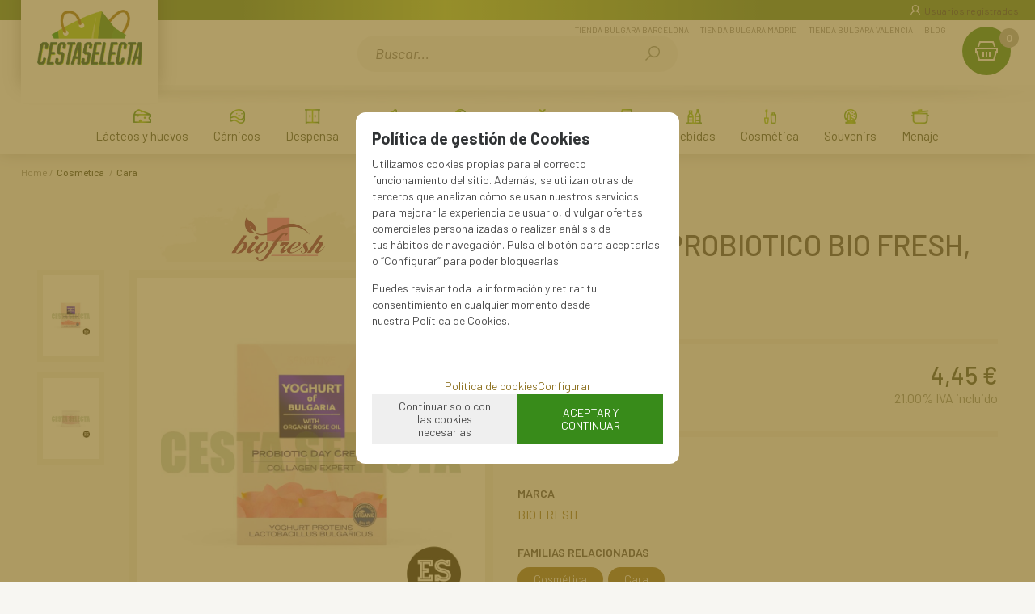

--- FILE ---
content_type: text/html; charset=UTF-8
request_url: https://www.cestaselecta.es/crema-dia-probiotico-bio-fresh-50ml-p-1-50-854/
body_size: 14232
content:
<!DOCTYPE html>
<html lang="es">
<head>
<meta http-equiv="Content-Type" content="text/html; charset=UTF-8">
	<title>CREMA DIA PROBIOTICO BIO FRESH, 50ml - Cesta Selecta</title>
	<meta name="dc.title" content="CREMA DIA PROBIOTICO BIO FRESH, 50ml - Cesta Selecta">
	<meta name="description" content="CREMA DIA PROBIOTICO BIO FRESH, 50ml">
	<meta name="dc.description" content="CREMA DIA PROBIOTICO BIO FRESH, 50ml">
 	<meta name="keywords" content="crema dia probiotico bio fresh 50ml, crema, crema dia, crema dia probiotico, bio fresh, ">
 	<meta name="dc.keywords" content="crema dia probiotico bio fresh 50ml, crema, crema dia, crema dia probiotico, bio fresh, ">
 	<meta name="author" content="Desarrollado con www.gesio.com">	

	<link rel="preload" as="style" href="/mediap/css/style_17_1_min.css">
<link rel="preload" as="style" href="/mediap/css/color.php?skin_id=101&amp;idsite=1&amp;idioma=50">
<link rel="preload" as="script" href="/jquery/jquery-1.11.3.min.js">
<link rel="preload" as="script" href="/jquery_ui/jquery-ui-1.12.1.min.js">
<link rel="preload" as="script" href="/javascript/funciones_publica_17_1_min.js?d">
<link rel="preload" as="script" href="/javascript/funciones_extra_17_1_min.js">
	<link rel="canonical" href="https://www.cestaselecta.es/crema-dia-probiotico-bio-fresh-50ml-p-1-50-854/" />
		<link rel="icon" href="/cms/site_0001/ficherosPlantilla/favicon.ico" type="image/ico">
	<link rel="SHORTCUT ICON" href="/cms/site_0001/ficherosPlantilla/favicon.ico">
	<link href='//fonts.googleapis.com/css?family=Roboto:300,400,400italic,700,700italic,900' rel='stylesheet' type='text/css'>	
	<link rel="stylesheet" href="/jquery_bxslider/jquery.bxslider.min.css?a" type="text/css">
	<link rel="stylesheet" href="/jquery_contador/jquery.countdown.css" />
	<link rel="stylesheet" href="/fancybox_2.1.5/jquery-fancybox-gesio.css" />
	<link rel="stylesheet" type="text/css" href="/mediap/css/Font-Awesome-master/css/font-awesome.min.css">
	<link rel="stylesheet" type="text/css" href="/mediap/css/Font-Awesome-master/css/styles.min.css">
	<link rel="stylesheet" type="text/css" href="/mediap/css/impresion.css" media="print">
	<link rel="alternate" type="application/rss+xml" title="Recetas Búlgaras - Cesta Selecta" href="https://www.cestaselecta.es/cms/site_0001/rss/12_50.xml">
	<link rel="alternate" type="application/rss+xml" title="Bulgaria - Cesta Selecta" href="https://www.cestaselecta.es/cms/site_0001/rss/13_50.xml">
	<link rel="stylesheet" type="text/css" href="/mediap/css/animate.css">	<link rel="stylesheet" type="text/css" href="/mediap/css/style_17_1_min.css">
		

<link rel="stylesheet" type="text/css" href="/mediap/css/color.php?skin_id=101&amp;idsite=1&amp;idioma=50">
	<link rel="image_src" href="https://www.cestaselecta.es/productos/imagenes/img_873_b0f4144edffd33c4ff26a6c1b43ce271_20.jpg">
	<meta property="og:image" content="https://www.cestaselecta.es/productos/imagenes/img_873_b0f4144edffd33c4ff26a6c1b43ce271_20.jpg">
	<script type="text/JavaScript" defer>
		var idsite = 1;
		var idioma = 50;
		var url_dominio = 'https://www.cestaselecta.es/';
		if (location.protocol == 'https:') {
			url_dominio = 'https://www.cestaselecta.es/';
		}

		var autocompletar = 0;
		var autocompletar_tipo = 1;
		var autocompletar_ancho = 350;
		var resultados_tiempo_real = 1;
		var autocompletar_mostrar_foto = '0';
		var num_productos_en_cesta = 0;
		var ccc_usuarios_cif_obligatorio = 0;
		var ccc_usuarios_telefono_obligatorio = 0;
		var ccc_usuarios_movil_obligatorio = 1;
		var ccc_cesta_registro_clientes = 2;
		var subdirectorio_site = '';
	 	var geocoder;
	 	var map;
		var icono_google_maps = '/mediap/images/iconos/ico_google_maps.png';
		var icono_desplegable_abajo = '../mediap/images/jquery_ddsmoothmenu/down.png';
		var icono_desplegable_derecha = '/cms/site_0001/ficherosPlantilla/right_arrow.svg';
		var cantidad_maxima = 20000;
		var url_anterior_aux = '/crema-dia-probiotico-bio-fresh-50ml-p-1-50-854/';
		var listado_paginador_mostrar = '1';
		var cabecera_logo_alert = 0;
		var cabecera_cms_desplegable = 0;
		var cabecera_padding_left = 0;
		var cabecera_productos_desplegable = 0;
		var cabecera_cms_y_productos_desplegable = 1;
		var movil_intercambiar_columnas = 1;
    var desplegable_multicolumna = 0;
		var movil_intercambiar_columnas_ancho = 800;
		var buscador_resultados_mientras_tampag = 20;
		var buscador_resultados_mientras_min = 5;
		var buscador_resultados_mientras_retardo = 320;
		var listado_rotacion_imagenes = 0;
		var cms_auto_display = 0;
		var productos_auto_display = 0;
		var cms_y_productos_desplegable_auto_display = 1;
		var clase_animacion = 'fadeIn';
var sin_menu = false;		var current_url = new String(window.location.href);
		var url_prefix = "";
		if (current_url.indexOf("/PlantillasSites/Plantilla5") > 0) {
			url_prefix = "/PlantillasSites/Plantilla5/";
		}
	</script>
    <script src="/jquery/jquery-1.11.3.min.js" type="text/javascript"></script>
	<script src="/jquery/jquery-migrate-1.2.1.min" type="text/javascript"></script>
	<script src="/jquery_ui/jquery-ui-1.12.1.min.js" type="text/javascript"></script>
	<script src="/fancybox_2.1.5/jquery-fancybox-gesio.js" type="text/javascript"  defer></script>
	<script src="/jquery_contador/jquery.countdown.js" type="text/javascript"  defer></script>
	<script src="https://www.google.com/recaptcha/api.js?render=6LepUX0cAAAAAEmO91OiLNLJfE-thuyj97QJHxyX"></script>
	<script type="text/javascript" defer>
	function submit_with_recaptcha_token_if_active(form) {
		grecaptcha.ready(function() {
		    var recaptcha_action  = $(form).attr('name');
		    var input_field_token = $(form).find('input[name="token_captcha"]');
			grecaptcha.execute('6LepUX0cAAAAAEmO91OiLNLJfE-thuyj97QJHxyX', {action: recaptcha_action})
			.then(function(token) {
				if (1 > $(form).find('input[name="token_captcha"]').length) {
				    $(form).append("<input type='hidden' name='token_captcha' value='" + token + "' />");
				    input_field_token = $(form).find('input[name="token_captcha"]').first();
				} else {
				    input_field_token.val(token);
				}
				form.submit();
			});
		});
	}
	</script>
<script src="/jquery_bxslider/jquery.bxslider.min.js?c"  type="text/javascript" defer></script><script src="/javascript/funciones_publica_17_1_min.js?d" type="text/JavaScript"></script>
	  <script src="/javascript/funciones_extra_17_1_min.js" type="text/JavaScript"></script>		<script src="/calendar_picker/CalendarPicker.js"  type="text/javascript"></script>
				<script src="/calendar_picker/CalendarPicker.js"  type="text/javascript"></script>
			
	<script src="/js_lib/funcionesJavascript.js" type="text/JavaScript" defer></script>
 	<script src="/lang/js.php?idsite=1&amp;idioma=50&amp;siglas=es_ES" type="text/JavaScript" async></script>
	
		<script type="text/javascript" defer>
		$(document).ready(function(){
			activarFichaPestanyasDesktopMovil();
		});
	</script>
			
			
				<script type="text/javascript" defer>

			var ficha_sliders = {};

			function crear_bx_slider_ficha() {

								var slider_width = parseInt($("#foto_principal").css("height"));
				var slider_margin = parseInt(slider_width-slider_width*98.5/100);


				ficha_sliders.slider_img = $('.slider_fotos_producto').bxSlider({
					pager: false,
					mode: 'vertical',
					minSlides: 		2,
					maxSlides: 		2,
					slideMargin:	slider_margin,
									moveSlides: 	2,
					touchEnabled: false,
					infiniteLoop: false,
					prevSelector: $('#div_slider_fotos ul.carrusel_flechas_pdt li:nth-child(1)'),
					nextSelector: $('#div_slider_fotos ul.carrusel_flechas_pdt li:nth-child(2)'),
					nextText:		'<i class="fa fa-chevron-right" aria-hidden="true"></i>',
					prevText:		'<i class="fa fa-chevron-left" aria-hidden="true"></i>'
				});


				if(2 <= 2){
					$('#div_slider_fotos ul.carrusel_flechas_pdt').hide();
				} else {
					$('#div_slider_fotos ul.carrusel_flechas_pdt').show();
				}
			}
			$(document).ready(function(){

				crear_bx_slider_ficha();

				$(window).resize(function(){
					crear_bx_slider_ficha();
				});


			});


		</script>
	 <!-- Slider regalos promocionales -->
		
			<script type="text/javascript" defer>
			$(function() {
				$('#fotos a.lightbox').lightBox();
				$('#div_slider_fotos a.lightbox').lightBox();

				$('.jqzoom').jqzoom({
						zoomType: 'standard',
						lens:true,
						preloadImages: false,
						zoomWidth: 400,
						zoomHeight: 400,
						alwaysOn:false
					});

			});
		</script>
			<script>
	$( document ).ready(function() {
	  $('.fancy_boxlite').fancybox({
		  padding:0,
		  autoSize : false,
		  autoCenter : true,
		  autoScale : true,
		  autoDimensions : true,
		  helpers: {
			overlay: {
			  locked: false
			}
		  }
		});
	});
	</script>
			<link rel="preconnect" href="https://fonts.gstatic.com">
<link href="https://fonts.googleapis.com/css2?family=Barlow:ital,wght@0,100;0,200;0,300;0,400;0,500;0,600;0,700;0,800;0,900;1,100;1,200;1,300;1,400;1,500;1,600;1,700;1,800;1,900&display=swap" rel="stylesheet"> 
<link href="https://fonts.googleapis.com/css2?family=EB+Garamond:ital,wght@0,400;0,500;0,600;0,700;0,800;1,400;1,500;1,600;1,700;1,800&display=swap" rel="stylesheet"> 
<meta name="viewport" content="width=device-width, user-scalable=no, maximum-scale=2">

<!-- Verificación propiedad Google Merchant | GBP -->
<meta name="google-site-verification" content="FPlsm14DTTmG_OxcMLABB8zH2RdJ5WxydoaOJlEGB3o" />
				<!-- Google tag (gtag.js) -->
<script async src="https://www.googletagmanager.com/gtag/js?id=G-Z25NFRSD5L"></script>
<script>
  window.dataLayer = window.dataLayer || [];
  function gtag(){dataLayer.push(arguments);}
  gtag('js', new Date());

  gtag('config', 'G-Z25NFRSD5L');
</script>


<script type="text/javascript">
   $(document).ready(function(){

          $( "p.rastroMigas" ).prependTo( $( "#base" ) );
          $( "#descripcionFamilia" ).appendTo( $( "#contenido" ) );

          $( "#cabecera_compartir_enlace" ).insertAfter( $( "p.rastroMigas" ) );
          $( "div.herramientas" ).appendTo( $( "#fotos" ) );
          $( "div.datosProducto" ).appendTo( $( "div.datosFicha" ) );
          $( "#contenido_textos_avanzados_pestanyas" ).insertAfter( $( "#cuadroPrecio" ) );
          $( "#div_form_anyadir_a_cesta" ).prependTo( $( "#cuadroPrecio" ) );
          $('#div_filtro_productos_85').insertBefore('#formulario_filtrar');

   });

<!-- Funciones Filtro Lateral -->

$(document).ready(function(){

	

	$(".tituloFiltro").click(function(){
		
		var visible = $(this).hasClass("visible");
		
		ocultar_filtros_red();
		
		if (visible) {
			$(this).addClass("visible");
			$(this).removeClass("no_visible");
		}
		
		mostrar_ocultar_filtro_red($(this));
                
	});
	
	ocultar_filtros_red();
});

function ocultar_filtros_red(){
	
	$(".filtro_lateral").each(function(){
		$(this).hide();
		$(this).parent().children(".tituloFiltro").removeClass("visible");
		$(this).parent().children(".tituloFiltro").addClass("no_visible");
	});

}

function mostrar_ocultar_filtro_red(titulo_filtro){
	
	if (titulo_filtro.hasClass("visible")) {
		titulo_filtro.removeClass("visible");
		titulo_filtro.addClass("no_visible");
		titulo_filtro.parent().children(".filtro_lateral").hide();
	} else {
		titulo_filtro.removeClass("no_visible");
		titulo_filtro.addClass("visible");
		titulo_filtro.parent().children(".filtro_lateral").show();
	}
}
</script>
		</head>
<body onLoad="MM_preloadImages('/productos/imagenes/img_873_78c02a1b6a0aaedd95eebb48016dd698_10.jpg','/productos/imagenes/img_874_540dc2fc15436409a9084addc22d0866_16.jpg');" id="body_productos_detalle" class="no_log body_productos_detalle_854"  itemscope>		<script type="text/javascript">
   $(document).ready(function(){

if ($(window).width() < 480) {
$( "p.botonComprarFicha" ).appendTo( $( "#cuadroPrecio" ) );
}

   });
</script>			<script src="/javascript/dhtmltooltip2.js" type="text/javascript"></script>
	<span class="scrollup"><i class="fa fa-chevron-up"></i></span>
	<div id="antebase">
  <div id="base1024" class="clearfix ">

	  	  	<header>
			<div id="baseCabecera">
								<div id="cabecera" style="height: 165px;">
				<div id="cestaTop" class=""  style="top:0px; right:20px;"><div id="loginTop"><div id="user"> Invitado </div><div id="botones"><a rel="nofollow" title="Registro" class="cestaRegistro loginregistro" id="registro" href="/reg-1-50/">Registro</a><span class="espaciosesion">&nbsp;/&nbsp;</span><a rel="nofollow" class="cestaSesion login" title="Iniciar sesión" id="sesion" href="/login-1-50/">Iniciar sesión</a></div></div><div id="cesta" class=""><a rel="nofollow" title="Mi cesta"><span>Mi cesta&nbsp;</span><span>0<span>&nbsp;artículos</span></span></a></div><div id="cestaAbierta"><br><img src="/mediap/images/loading.png" alt="Loading"><br><br></div></div><div id="capaLoginTop" class="" style="top:7px; right:0px;"><div id="titLoginTop"><a id="atitLoginTop" rel="nofollow" href="#1" onClick="javascript:invertir_visibilidad_menu_superior_login('/regacc-1-50-8/');">Usuarios registrados</a></div><div id="formLoginTop" align="center"><img src="/mediap/images/loading.png" alt="loading"><br><br></div></div>	    <div id="buscadorTop" style="top:17px; right:35px;">
					<form name="formulario_buscar_superior" id="formulario_buscar_superior" method="get" onsubmit="return false;">
				
				<input type="hidden" name="idsite" value="1">
				<input type="hidden" name="idioma" value="50">
				<input type="hidden" name="criterio" value="">
				<input type="hidden" name="criterio_id" value="">
				<input type="hidden" name="filtros" value="">
				<input type="hidden" name="url_action_0" value="/buscador/">
				<input type="hidden" name="url_action_1" value="/lp/">
				<input type="hidden" name="url_action_2" value="/rcms/">
				<input type="hidden" name="url_action_3" value="/rcom/">
								<input type="hidden" name="tipo_busqueda" value="1">
				 <input name="filtro_texto" placeholder="Buscar..." id="filtro_texto_buscador_top" type="text" class="camposformHomeMediano" value="" ><input type="button" class="botonform" value="buscar" >
			 </form>
		
		</div>
		<div id="menuTop"><ul style="top:5px; right:100px;"><li><img src="/mediap/images/iconos/ico_menuTop.gif" alt="Bullet" width="5" height="7" class="icomenuTop"> <a href="/tienda-bulgara-barcelona/" data-text="Tienda Bulgara Barcelona"   ><span>Tienda Bulgara Barcelona</a></span> </li><li><img src="/mediap/images/iconos/ico_menuTop.gif" alt="Bullet" width="5" height="7" class="icomenuTop"> <a href="/tienda-bulgara-madrid/" data-text="Tienda Bulgara Madrid"   ><span>Tienda Bulgara Madrid</a></span> </li><li><img src="/mediap/images/iconos/ico_menuTop.gif" alt="Bullet" width="5" height="7" class="icomenuTop"> <a href="/tienda-bulgara-valencia/" data-text="Tienda Bulgara Valencia"   ><span>Tienda Bulgara Valencia</a></span> </li><li id="top-blog"><img src="/mediap/images/iconos/ico_menuTop.gif" alt="Bullet" width="5" height="7" class="icomenuTop"> <a href="/blog-1-50/">Blog</a></li></ul>
	    </div>
			    <div class="logo" style="top:35px; right:850px;"><a id="cabecera_logo" href="https://www.cestaselecta.es" data-url=""><img src="/cms/site_0001/ficherosPlantilla/logo_CestaSelecta.png" alt="Ir a la home" id="img_logo" width="191" height="100"></a>		</div>
					  <nav ><!-- menu_superior_deplegable_productos_y_cms_marcasadicionalmente (cfg_orden_menu_superior: 2) -->
			  <div id="div_menu_superior_desplegable_productos" class="ddsmoothmenu menu_responsive_productos" style="top:80px; left:0px;">
				<div id="mobnav-btn-prod" style="display: none;" onClick="botonMenuGlobalSuperiorProductos();"><i class="fa fa-bars"></i> </div>
				 <ul id="ul_menu_superior_desplegable_productos" style="list-style-type:none">
					
<!-- recorrer_arbol(0) ... --><li id="li_desplegable_productos_6"><a id="li_desplegable_productos_6" href="/lacteos-y-huevos-lp-1-50-familia-6/" class="desplegable_principal catalogo_1_nivel" title="Lácteos y huevos">Lácteos y huevos </a><img class="downarrowclass" src="/mediap/images/jquery_ddsmoothmenu/down.png"><ul style="display: none; top: 32px; visibility: visible;" id="submenu2"><li id="li_desplegable_productos_43"><a id="li_desplegable_productos_43" href="/quesos-blancos-salados-lp-1-50-familia-43/" class="desplegable_secundario catalogo_2_nivel min_width_deplegable" title="Quesos blancos salados">Quesos blancos salados </a><img class="rightarrowclass" src="/cms/site_0001/ficherosPlantilla/right_arrow.svg"><ul style="display: none; top: 32px; visibility: visible;" id="submenu2"><li id="li_desplegable_productos_47"><a id="li_desplegable_productos_47" href="/queso-blanco-de-oveja-lp-1-50-familia-47/" class="desplegable_terciario catalogo_3_nivel min_width_deplegable" title="Queso blanco de Oveja">Queso blanco de Oveja </a></li><li id="li_desplegable_productos_46"><a id="li_desplegable_productos_46" href="/queso-blanco-de-vaca-lp-1-50-familia-46/" class="desplegable_terciario catalogo_3_nivel min_width_deplegable" title="Queso blanco de Vaca">Queso blanco de Vaca </a></li><li id="li_desplegable_productos_49"><a id="li_desplegable_productos_49" href="/queso-blanco-de-cabra-lp-1-50-familia-49/" class="desplegable_terciario catalogo_3_nivel min_width_deplegable" title="Queso blanco de Cabra">Queso blanco de Cabra </a></li><li id="li_desplegable_productos_48"><a id="li_desplegable_productos_48" href="/queso-blanco-de-bufala-lp-1-50-familia-48/" class="desplegable_terciario catalogo_3_nivel min_width_deplegable" title="Queso blanco de Búfala">Queso blanco de Búfala </a></li></ul></li><li id="li_desplegable_productos_44"><a id="li_desplegable_productos_44" href="/quesos-kashkaval-lp-1-50-familia-44/" class="desplegable_secundario catalogo_2_nivel min_width_deplegable" title="Quesos Kashkaval">Quesos Kashkaval </a></li><li id="li_desplegable_productos_53"><a id="li_desplegable_productos_53" href="/quesos-untar-lp-1-50-familia-53/" class="desplegable_secundario catalogo_2_nivel min_width_deplegable" title="Quesos Untar">Quesos Untar </a></li><li id="li_desplegable_productos_45"><a id="li_desplegable_productos_45" href="/yogur-bulgaro-lp-1-50-familia-45/" class="desplegable_secundario catalogo_2_nivel min_width_deplegable" title="Yogur Búlgaro">Yogur Búlgaro </a></li><li id="li_desplegable_productos_50"><a id="li_desplegable_productos_50" href="/bebidas-lacteas-lp-1-50-familia-50/" class="desplegable_secundario catalogo_2_nivel min_width_deplegable" title="Bebidas lácteas">Bebidas lácteas </a></li><li id="li_desplegable_productos_51"><a id="li_desplegable_productos_51" href="/postres-y-nata-lp-1-50-familia-51/" class="desplegable_secundario catalogo_2_nivel min_width_deplegable" title="Postres y nata">Postres y nata </a></li><li id="li_desplegable_productos_52"><a id="li_desplegable_productos_52" href="/mantequilla-lp-1-50-familia-52/" class="desplegable_secundario catalogo_2_nivel min_width_deplegable" title="Mantequilla">Mantequilla </a></li><li id="li_desplegable_productos_115"><a id="li_desplegable_productos_115" href="/huevos-lp-1-50-familia-115/" class="desplegable_secundario catalogo_2_nivel min_width_deplegable" title="Huevos">Huevos </a></li><li id="li_desplegable_productos_116"><a id="li_desplegable_productos_116" href="/helados-lp-1-50-familia-116/" class="desplegable_secundario catalogo_2_nivel min_width_deplegable" title="Helados">Helados </a></li></ul></li><li id="li_desplegable_productos_7"><a id="li_desplegable_productos_7" href="/carnicos-lp-1-50-familia-7/" class="desplegable_principal catalogo_1_nivel" title="Cárnicos">Cárnicos </a><img class="downarrowclass" src="/mediap/images/jquery_ddsmoothmenu/down.png"><ul style="display: none; top: 32px; visibility: visible;" id="submenu2"><li id="li_desplegable_productos_89"><a id="li_desplegable_productos_89" href="/embutidos-curados-lp-1-50-familia-89/" class="desplegable_secundario catalogo_2_nivel min_width_deplegable" title="Embutidos curados">Embutidos curados </a></li><li id="li_desplegable_productos_86"><a id="li_desplegable_productos_86" href="/carne-congelada-lp-1-50-familia-86/" class="desplegable_secundario catalogo_2_nivel min_width_deplegable" title="Carne congelada">Carne congelada </a></li><li id="li_desplegable_productos_87"><a id="li_desplegable_productos_87" href="/pate-y-conservas-de-carne-lp-1-50-familia-87/" class="desplegable_secundario catalogo_2_nivel min_width_deplegable" title="Paté y conservas de carne">Paté y conservas de carne </a></li><li id="li_desplegable_productos_88"><a id="li_desplegable_productos_88" href="/pastrami-y-file-lp-1-50-familia-88/" class="desplegable_secundario catalogo_2_nivel min_width_deplegable" title="Pastrami y File">Pastrami y File </a></li><li id="li_desplegable_productos_90"><a id="li_desplegable_productos_90" href="/carnes-ahumadas-lp-1-50-familia-90/" class="desplegable_secundario catalogo_2_nivel min_width_deplegable" title="Carnes Ahumadas">Carnes Ahumadas </a></li><li id="li_desplegable_productos_91"><a id="li_desplegable_productos_91" href="/tocino-y-carne-prensada-lp-1-50-familia-91/" class="desplegable_secundario catalogo_2_nivel min_width_deplegable" title="Tocino y Carne prensada">Tocino y Carne prensada </a></li><li id="li_desplegable_productos_17"><a id="li_desplegable_productos_17" href="/salchichas-bulgaras-lp-1-50-familia-17/" class="desplegable_secundario catalogo_2_nivel min_width_deplegable" title="Salchichas Búlgaras">Salchichas Búlgaras </a></li><li id="li_desplegable_productos_112"><a id="li_desplegable_productos_112" href="/pescado-congelado-lp-1-50-familia-112/" class="desplegable_secundario catalogo_2_nivel min_width_deplegable" title="Pescado congelado">Pescado congelado </a></li></ul></li><li id="li_desplegable_productos_73"><a id="li_desplegable_productos_73" href="/despensa-lp-1-50-familia-73/" class="desplegable_principal catalogo_1_nivel" title="Despensa">Despensa </a><img class="downarrowclass" src="/mediap/images/jquery_ddsmoothmenu/down.png"><ul style="display: none; top: 32px; visibility: visible;" id="submenu2"><li id="li_desplegable_productos_74"><a id="li_desplegable_productos_74" href="/aperitivos-y-frutos-secos-lp-1-50-familia-74/" class="desplegable_secundario catalogo_2_nivel min_width_deplegable" title="Aperitivos y frutos secos">Aperitivos y frutos secos </a><img class="rightarrowclass" src="/cms/site_0001/ficherosPlantilla/right_arrow.svg"><ul style="display: none; top: 32px; visibility: visible;" id="submenu2"><li id="li_desplegable_productos_81"><a id="li_desplegable_productos_81" href="/snacks-lp-1-50-familia-81/" class="desplegable_terciario catalogo_3_nivel min_width_deplegable" title="Snacks">Snacks </a></li><li id="li_desplegable_productos_79"><a id="li_desplegable_productos_79" href="/encurtidos-lp-1-50-familia-79/" class="desplegable_terciario catalogo_3_nivel min_width_deplegable" title="Encurtidos">Encurtidos </a><img class="rightarrowclass" src="/cms/site_0001/ficherosPlantilla/right_arrow.svg"><ul style="display: none; top: 32px; visibility: visible;" id="submenu2"><li id="li_desplegable_productos_78"><a id="li_desplegable_productos_78" href="/pepinillos-lp-1-50-familia-78/" class="desplegable_cuaternario catalogo_4_nivel min_width_deplegable" title="Pepinillos">Pepinillos </a></li><li id="li_desplegable_productos_77"><a id="li_desplegable_productos_77" href="/aceitunas-lp-1-50-familia-77/" class="desplegable_cuaternario catalogo_4_nivel min_width_deplegable" title="Aceitunas">Aceitunas </a></li></ul></li><li id="li_desplegable_productos_80"><a id="li_desplegable_productos_80" href="/frutos-secos-lp-1-50-familia-80/" class="desplegable_terciario catalogo_3_nivel min_width_deplegable" title="Frutos secos">Frutos secos </a></li><li id="li_desplegable_productos_118"><a id="li_desplegable_productos_118" href="/ensaladas-lp-1-50-familia-118/" class="desplegable_terciario catalogo_3_nivel min_width_deplegable" title="Ensaladas">Ensaladas </a></li></ul></li><li id="li_desplegable_productos_85"><a id="li_desplegable_productos_85" href="/conservas-vegetales-lp-1-50-familia-85/" class="desplegable_secundario catalogo_2_nivel min_width_deplegable" title="Conservas vegetales">Conservas vegetales </a></li><li id="li_desplegable_productos_13"><a id="li_desplegable_productos_13" href="/especias-y-salsas-lp-1-50-familia-13/" class="desplegable_secundario catalogo_2_nivel min_width_deplegable" title="Especias y salsas">Especias y salsas </a><img class="rightarrowclass" src="/cms/site_0001/ficherosPlantilla/right_arrow.svg"><ul style="display: none; top: 32px; visibility: visible;" id="submenu2"><li id="li_desplegable_productos_64"><a id="li_desplegable_productos_64" href="/especias-clasicas-lp-1-50-familia-64/" class="desplegable_terciario catalogo_3_nivel min_width_deplegable" title="Especias clásicas">Especias clásicas </a></li><li id="li_desplegable_productos_65"><a id="li_desplegable_productos_65" href="/especias-mixtas-lp-1-50-familia-65/" class="desplegable_terciario catalogo_3_nivel min_width_deplegable" title="Especias mixtas">Especias mixtas </a></li><li id="li_desplegable_productos_66"><a id="li_desplegable_productos_66" href="/salsas-y-mayonesas-lp-1-50-familia-66/" class="desplegable_terciario catalogo_3_nivel min_width_deplegable" title="Salsas y mayonesas">Salsas y mayonesas </a></li></ul></li><li id="li_desplegable_productos_76"><a id="li_desplegable_productos_76" href="/arroz-y-legumbres-lp-1-50-familia-76/" class="desplegable_secundario catalogo_2_nivel min_width_deplegable" title="Arroz y legumbres ">Arroz y legumbres  </a></li><li id="li_desplegable_productos_93"><a id="li_desplegable_productos_93" href="/miel-y-mermelada-lp-1-50-familia-93/" class="desplegable_secundario catalogo_2_nivel min_width_deplegable" title="Miel y mermelada">Miel y mermelada </a></li><li id="li_desplegable_productos_54"><a id="li_desplegable_productos_54" href="/conservas-de-pescado-lp-1-50-familia-54/" class="desplegable_secundario catalogo_2_nivel min_width_deplegable" title="Conservas de pescado">Conservas de pescado </a></li><li id="li_desplegable_productos_67"><a id="li_desplegable_productos_67" href="/reposteria-lp-1-50-familia-67/" class="desplegable_secundario catalogo_2_nivel min_width_deplegable" title="Repostería">Repostería </a><img class="rightarrowclass" src="/cms/site_0001/ficherosPlantilla/right_arrow.svg"><ul style="display: none; top: 32px; visibility: visible;" id="submenu2"><li id="li_desplegable_productos_69"><a id="li_desplegable_productos_69" href="/aromas-levaduras-y-otras-lp-1-50-familia-69/" class="desplegable_terciario catalogo_3_nivel min_width_deplegable" title="Aromas, levaduras y otras">Aromas, levaduras y otras </a></li><li id="li_desplegable_productos_68"><a id="li_desplegable_productos_68" href="/pudin-y-cremas-lp-1-50-familia-68/" class="desplegable_terciario catalogo_3_nivel min_width_deplegable" title="Pudin y cremas">Pudin y cremas </a></li></ul></li><li id="li_desplegable_productos_75"><a id="li_desplegable_productos_75" href="/aceite-lp-1-50-familia-75/" class="desplegable_secundario catalogo_2_nivel min_width_deplegable" title="Aceite">Aceite </a></li></ul></li><li id="li_desplegable_productos_9"><a id="li_desplegable_productos_9" href="/panaderia-lp-1-50-familia-9/" class="desplegable_principal catalogo_1_nivel" title="Panadería">Panadería </a><img class="downarrowclass" src="/mediap/images/jquery_ddsmoothmenu/down.png"><ul style="display: none; top: 32px; visibility: visible;" id="submenu2"><li id="li_desplegable_productos_70"><a id="li_desplegable_productos_70" href="/harina-y-derivados-lp-1-50-familia-70/" class="desplegable_secundario catalogo_2_nivel min_width_deplegable" title="Harina y derivados">Harina y derivados </a></li><li id="li_desplegable_productos_71"><a id="li_desplegable_productos_71" href="/masa-de-filo-lp-1-50-familia-71/" class="desplegable_secundario catalogo_2_nivel min_width_deplegable" title="Masa de filo">Masa de filo </a></li><li id="li_desplegable_productos_83"><a id="li_desplegable_productos_83" href="/palitos-lp-1-50-familia-83/" class="desplegable_secundario catalogo_2_nivel min_width_deplegable" title="Palitos">Palitos </a></li><li id="li_desplegable_productos_82"><a id="li_desplegable_productos_82" href="/snacks-de-pan-lp-1-50-familia-82/" class="desplegable_secundario catalogo_2_nivel min_width_deplegable" title="Snacks de pan">Snacks de pan </a></li><li id="li_desplegable_productos_72"><a id="li_desplegable_productos_72" href="/congelado-lp-1-50-familia-72/" class="desplegable_secundario catalogo_2_nivel min_width_deplegable" title="Congelado">Congelado </a></li><li id="li_desplegable_productos_84"><a id="li_desplegable_productos_84" href="/pasta-lp-1-50-familia-84/" class="desplegable_secundario catalogo_2_nivel min_width_deplegable" title="Pasta">Pasta </a></li><li id="li_desplegable_productos_113"><a id="li_desplegable_productos_113" href="/mona-de-pascua-lp-1-50-familia-113/" class="desplegable_secundario catalogo_2_nivel min_width_deplegable" title="Mona de Pascua">Mona de Pascua </a></li></ul></li><li id="li_desplegable_productos_10"><a id="li_desplegable_productos_10" href="/dulces-lp-1-50-familia-10/" class="desplegable_principal catalogo_1_nivel" title="Dulces">Dulces </a><img class="downarrowclass" src="/mediap/images/jquery_ddsmoothmenu/down.png"><ul style="display: none; top: 32px; visibility: visible;" id="submenu2"><li id="li_desplegable_productos_58"><a id="li_desplegable_productos_58" href="/delicia-turca-lokum-lp-1-50-familia-58/" class="desplegable_secundario catalogo_2_nivel min_width_deplegable" title="Delicia turca (lokum)">Delicia turca (lokum) </a></li><li id="li_desplegable_productos_59"><a id="li_desplegable_productos_59" href="/barquillos-lp-1-50-familia-59/" class="desplegable_secundario catalogo_2_nivel min_width_deplegable" title="Barquillos">Barquillos </a></li><li id="li_desplegable_productos_111"><a id="li_desplegable_productos_111" href="/caramelos-lp-1-50-familia-111/" class="desplegable_secundario catalogo_2_nivel min_width_deplegable" title="Caramelos">Caramelos </a></li><li id="li_desplegable_productos_62"><a id="li_desplegable_productos_62" href="/bombones-y-chocolates-lp-1-50-familia-62/" class="desplegable_secundario catalogo_2_nivel min_width_deplegable" title="Bombones y chocolates">Bombones y chocolates </a></li><li id="li_desplegable_productos_60"><a id="li_desplegable_productos_60" href="/bollos-y-cruasanes-lp-1-50-familia-60/" class="desplegable_secundario catalogo_2_nivel min_width_deplegable" title="Bollos y cruasanes">Bollos y cruasanes </a></li><li id="li_desplegable_productos_61"><a id="li_desplegable_productos_61" href="/galletas-lp-1-50-familia-61/" class="desplegable_secundario catalogo_2_nivel min_width_deplegable" title="Galletas">Galletas </a></li><li id="li_desplegable_productos_63"><a id="li_desplegable_productos_63" href="/pasteles-y-tartas-lp-1-50-familia-63/" class="desplegable_secundario catalogo_2_nivel min_width_deplegable" title="Pasteles y tartas">Pasteles y tartas </a></li></ul></li><li id="li_desplegable_productos_8"><a id="li_desplegable_productos_8" href="/fruta-y-verdura-lp-1-50-familia-8/" class="desplegable_principal catalogo_1_nivel" title="Fruta y verdura">Fruta y verdura </a></li><li id="li_desplegable_productos_16"><a id="li_desplegable_productos_16" href="/bodega-lp-1-50-familia-16/" class="desplegable_principal catalogo_1_nivel" title="Bodega">Bodega </a><img class="downarrowclass" src="/mediap/images/jquery_ddsmoothmenu/down.png"><ul style="display: none; top: 32px; visibility: visible;" id="submenu2"><li id="li_desplegable_productos_29"><a id="li_desplegable_productos_29" href="/vino-dulce-lp-1-50-familia-29/" class="desplegable_secundario catalogo_2_nivel min_width_deplegable" title="Vino dulce">Vino dulce </a></li><li id="li_desplegable_productos_25"><a id="li_desplegable_productos_25" href="/vino-blanco-lp-1-50-familia-25/" class="desplegable_secundario catalogo_2_nivel min_width_deplegable" title="Vino blanco">Vino blanco </a></li><li id="li_desplegable_productos_26"><a id="li_desplegable_productos_26" href="/vino-tinto-lp-1-50-familia-26/" class="desplegable_secundario catalogo_2_nivel min_width_deplegable" title="Vino tinto">Vino tinto </a></li><li id="li_desplegable_productos_27"><a id="li_desplegable_productos_27" href="/vino-rosado-lp-1-50-familia-27/" class="desplegable_secundario catalogo_2_nivel min_width_deplegable" title="Vino rosado">Vino rosado </a></li></ul></li><li id="li_desplegable_productos_34"><a id="li_desplegable_productos_34" href="/bebidas-lp-1-50-familia-34/" class="desplegable_principal catalogo_1_nivel" title="Bebidas">Bebidas </a><img class="downarrowclass" src="/mediap/images/jquery_ddsmoothmenu/down.png"><ul style="display: none; top: 32px; visibility: visible;" id="submenu2"><li id="li_desplegable_productos_11"><a id="li_desplegable_productos_11" href="/bebidas-no-alcoholicas-lp-1-50-familia-11/" class="desplegable_secundario catalogo_2_nivel min_width_deplegable" title="Bebidas no alcohólicas">Bebidas no alcohólicas </a><img class="rightarrowclass" src="/cms/site_0001/ficherosPlantilla/right_arrow.svg"><ul style="display: none; top: 32px; visibility: visible;" id="submenu2"><li id="li_desplegable_productos_22"><a id="li_desplegable_productos_22" href="/te-e-infusiones-lp-1-50-familia-22/" class="desplegable_terciario catalogo_3_nivel min_width_deplegable" title="Té e infusiones">Té e infusiones </a></li><li id="li_desplegable_productos_19"><a id="li_desplegable_productos_19" href="/zumos-y-siropes-lp-1-50-familia-19/" class="desplegable_terciario catalogo_3_nivel min_width_deplegable" title="Zumos y siropes">Zumos y siropes </a></li><li id="li_desplegable_productos_21"><a id="li_desplegable_productos_21" href="/cafe-lp-1-50-familia-21/" class="desplegable_terciario catalogo_3_nivel min_width_deplegable" title="Café">Café </a></li><li id="li_desplegable_productos_18"><a id="li_desplegable_productos_18" href="/agua-lp-1-50-familia-18/" class="desplegable_terciario catalogo_3_nivel min_width_deplegable" title="Agua">Agua </a></li><li id="li_desplegable_productos_20"><a id="li_desplegable_productos_20" href="/refrescos-lp-1-50-familia-20/" class="desplegable_terciario catalogo_3_nivel min_width_deplegable" title="Refrescos">Refrescos </a></li><li id="li_desplegable_productos_23"><a id="li_desplegable_productos_23" href="/otras-bebidas-lp-1-50-familia-23/" class="desplegable_terciario catalogo_3_nivel min_width_deplegable" title="Otras bebidas">Otras bebidas </a></li></ul></li><li id="li_desplegable_productos_12"><a id="li_desplegable_productos_12" href="/bebidas-alcoholicas-lp-1-50-familia-12/" class="desplegable_secundario catalogo_2_nivel min_width_deplegable" title="Bebidas alcohólicas">Bebidas alcohólicas </a><img class="rightarrowclass" src="/cms/site_0001/ficherosPlantilla/right_arrow.svg"><ul style="display: none; top: 32px; visibility: visible;" id="submenu2"><li id="li_desplegable_productos_24"><a id="li_desplegable_productos_24" href="/aguardiente-lp-1-50-familia-24/" class="desplegable_terciario catalogo_3_nivel min_width_deplegable" title="Aguardiente">Aguardiente </a></li><li id="li_desplegable_productos_33"><a id="li_desplegable_productos_33" href="/anis-lp-1-50-familia-33/" class="desplegable_terciario catalogo_3_nivel min_width_deplegable" title="Anis">Anis </a></li><li id="li_desplegable_productos_30"><a id="li_desplegable_productos_30" href="/cerveza-lp-1-50-familia-30/" class="desplegable_terciario catalogo_3_nivel min_width_deplegable" title="Cerveza">Cerveza </a></li><li id="li_desplegable_productos_31"><a id="li_desplegable_productos_31" href="/brandy-lp-1-50-familia-31/" class="desplegable_terciario catalogo_3_nivel min_width_deplegable" title="Brandy">Brandy </a></li><li id="li_desplegable_productos_32"><a id="li_desplegable_productos_32" href="/licor-lp-1-50-familia-32/" class="desplegable_terciario catalogo_3_nivel min_width_deplegable" title="Licor">Licor </a></li></ul></li></ul></li><li id="li_desplegable_productos_14"><a id="li_desplegable_productos_14" href="/cosmetica-lp-1-50-familia-14/" class="desplegable_principal catalogo_1_nivel" title="Cosmética">Cosmética </a><img class="downarrowclass" src="/mediap/images/jquery_ddsmoothmenu/down.png"><ul style="display: none; top: 32px; visibility: visible;" id="submenu2"><li id="li_desplegable_productos_39"><a id="li_desplegable_productos_39" href="/cara-lp-1-50-familia-39/" class="desplegable_secundario catalogo_2_nivel min_width_deplegable" title="Cara">Cara </a></li><li id="li_desplegable_productos_37"><a id="li_desplegable_productos_37" href="/crema-de-manos-lp-1-50-familia-37/" class="desplegable_secundario catalogo_2_nivel min_width_deplegable" title="Crema de manos">Crema de manos </a></li><li id="li_desplegable_productos_41"><a id="li_desplegable_productos_41" href="/arcilla-lp-1-50-familia-41/" class="desplegable_secundario catalogo_2_nivel min_width_deplegable" title="Arcilla">Arcilla </a></li><li id="li_desplegable_productos_40"><a id="li_desplegable_productos_40" href="/jabon-y-gel-de-ducha-lp-1-50-familia-40/" class="desplegable_secundario catalogo_2_nivel min_width_deplegable" title="Jabón y gel de ducha">Jabón y gel de ducha </a></li><li id="li_desplegable_productos_38"><a id="li_desplegable_productos_38" href="/cuerpo-lp-1-50-familia-38/" class="desplegable_secundario catalogo_2_nivel min_width_deplegable" title="Cuerpo">Cuerpo </a></li><li id="li_desplegable_productos_42"><a id="li_desplegable_productos_42" href="/bebe-lp-1-50-familia-42/" class="desplegable_secundario catalogo_2_nivel min_width_deplegable" title="Bebé">Bebé </a></li><li id="li_desplegable_productos_107"><a id="li_desplegable_productos_107" href="/pack-regalo-lp-1-50-familia-107/" class="desplegable_secundario catalogo_2_nivel min_width_deplegable" title="Pack regalo">Pack regalo </a></li><li id="li_desplegable_productos_108"><a id="li_desplegable_productos_108" href="/hombre-lp-1-50-familia-108/" class="desplegable_secundario catalogo_2_nivel min_width_deplegable" title="Hombre">Hombre </a></li><li id="li_desplegable_productos_119"><a id="li_desplegable_productos_119" href="/pelo-lp-1-50-familia-119/" class="desplegable_secundario catalogo_2_nivel min_width_deplegable" title="Pelo">Pelo </a></li></ul></li><li id="li_desplegable_productos_15"><a id="li_desplegable_productos_15" href="/souvenirs-lp-1-50-familia-15/" class="desplegable_principal catalogo_1_nivel" title="Souvenirs">Souvenirs </a><img class="downarrowclass" src="/mediap/images/jquery_ddsmoothmenu/down.png"><ul style="display: none; top: 32px; visibility: visible;" id="submenu2"><li id="li_desplegable_productos_120"><a id="li_desplegable_productos_120" href="/martenitsa-lp-1-50-familia-120/" class="desplegable_secundario catalogo_2_nivel min_width_deplegable" title="Martenitsa">Martenitsa </a></li><li id="li_desplegable_productos_121"><a id="li_desplegable_productos_121" href="/pascua-lp-1-50-familia-121/" class="desplegable_secundario catalogo_2_nivel min_width_deplegable" title="Pascua">Pascua </a></li><li id="li_desplegable_productos_122"><a id="li_desplegable_productos_122" href="/otros-lp-1-50-familia-122/" class="desplegable_secundario catalogo_2_nivel min_width_deplegable" title="Otros">Otros </a></li></ul></li><li id="li_desplegable_productos_106"><a id="li_desplegable_productos_106" href="/menaje-lp-1-50-familia-106/" class="desplegable_principal catalogo_1_nivel" title="Menaje">Menaje </a><img class="downarrowclass" src="/mediap/images/jquery_ddsmoothmenu/down.png"><ul style="display: none; top: 32px; visibility: visible;" id="submenu2"><li id="li_desplegable_productos_110"><a id="li_desplegable_productos_110" href="/pequenos-electrodomesticos-lp-1-50-familia-110/" class="desplegable_secundario catalogo_2_nivel min_width_deplegable" title="Pequeños electrodomésticos">Pequeños electrodomésticos </a></li><li id="li_desplegable_productos_109"><a id="li_desplegable_productos_109" href="/menaje-de-cocina-lp-1-50-familia-109/" class="desplegable_secundario catalogo_2_nivel min_width_deplegable" title="Menaje de cocina">Menaje de cocina </a></li></ul></li>
<!-- recorrer_arbol(0) ... -->				</ul>
			  </div>
			 </nav>
			 				</div>
			</div>
		</header>
			   	  
	  <div id="base" class="clearfix">

	         
	  	<div id="centro" class="tripleColumna">
	 
		  
		  			  				  <p class="rastroMigas" id="breadcrumb"><span><a href="https://www.cestaselecta.es">Home</a>&nbsp;</span>&nbsp;<span itemscope itemtype="http://schema.org/BreadcrumbList">
						<span itemprop="itemListElement" itemscope itemtype="http://schema.org/ListItem">
							<a href="/cosmetica-lp-1-50-familia-14/" itemprop="url">
								<span itemprop="name">Cosmética</span>
							</a>&nbsp;
							<span style="display:none;" itemprop="position">1</span>
						</span>
						
					  </span>&nbsp;<span itemscope itemtype="http://schema.org/BreadcrumbList">
				<span itemprop="itemListElement" itemscope itemtype="http://schema.org/ListItem">
					<a href="/cara-lp-1-50-familia-39/" itemprop="url">
						<span itemprop="name">Cara</span>
					</a>&nbsp;
					<span style="display:none;" itemprop="position">2</span>
				</span>
			  </span>&nbsp;</p>		  <div id="contenido" itemtype="https://schema.org/Product" itemscope>	
			<meta itemprop="name" content="CREMA DIA PROBIOTICO BIO FRESH, 50ml" /><meta itemprop="mpn" content="90100025" /><meta itemprop="sku" content="90100025" /><meta itemprop="description" content="" />			
				
			
			
			<div id="ajaxcontentarea" class="contentstyle">
					
				  <section id="producto_detalle">
	<!-- INICIO DETALLE FICHA -->
	<div id="detalle_ficha" class="ficha pdt_854"> 
	 		<!-- INICIO IMAGEN -->
		<div class="imagen">
			<div class="marca" id="logomarca" itemprop="brand"><a href="/bio-fresh-lp-1-50-marca-166/" target="_self"><img src="/dyndata/marcas/imagenes/img_694_aa519933c40255fd5f30089a20648433_2.jpg" itemprop="logo" alt="BIO FRESH" title="BIO FRESH" onmouseout="hideddrivetip()" onmouseover="ddrivetip('&lt;table width=\&amp;#039;100%\&amp;#039; cellspacing=\&amp;#039;0\&amp;#039; cellpadding=\&amp;#039;0\&amp;#039; class=\&amp;#039;dhtmltooltip\&amp;#039; style=\&amp;#039;border: 0px;\&amp;#039;&gt;&lt;thead&gt;&lt;tr&gt;&lt;th colspan=\&amp;#039;2\&amp;#039;&gt;BIO FRESH&lt;/th&gt;&lt;/tr&gt;&lt;/thead&gt;&lt;/table&gt;', 150)">
		<span class="nombre">BIO FRESH</span>
		</a></div>	<div  id="div_slider_fotos" class="vertical">
				<ul class='carrusel_flechas_pdt'><li></li><li></li></ul>
				<div id="resto_fotos" class="galeria2 clearfix slider_fotos_producto" height="auto">
		<div class="fotoParrillaFicha slide" style="width:100%;height:auto;"><a class="lightbox" href="/productos/imagenes/img_873_ece3bef8427e79aecc018985f1e1b648_1.jpg"><div class="recorte2" onmouseout="hideddrivetip();" onmouseover="cambiar_foto_producto('img_873_ece3bef8427e79aecc018985f1e1b648_1.jpg', 'img_873_ece3bef8427e79aecc018985f1e1b648_1.jpg', 0, 0,800,800,500);ddrivetip('&lt;table width=\&amp;#039;100%\&amp;#039; cellspacing=\&amp;#039;0\&amp;#039; cellpadding=\&amp;#039;0\&amp;#039; class=\&amp;#039;dhtmltooltip\&amp;#039; style=\&amp;#039;border: 0px;\&amp;#039;&gt;&lt;thead&gt;&lt;tr&gt;&lt;th colspan=\&amp;#039;2\&amp;#039;&gt;CREMA DIA PROBIOTICO BIO FRESH, 50ml&lt;/th&gt;&lt;/tr&gt;&lt;/thead&gt;&lt;/table&gt;', 120);"><img  src="/productos/imagenes/img_873_b0f4144edffd33c4ff26a6c1b43ce271_20.jpg" itemprop="image" alt="CREMA DIA PROBIOTICO BIO FRESH, 50ml" title="CREMA DIA PROBIOTICO BIO FRESH, 50ml" width="800" height="800" /></div></a>				</div><div class="fotoParrillaFicha slide" style="width:100%;height:auto;"><a class="lightbox" href="/productos/imagenes/img_874_f9c56eb8dc3f23f948bb60617fefc022_1.jpg"><div class="recorte2" onmouseout="hideddrivetip();" onmouseover="cambiar_foto_producto('img_874_f9c56eb8dc3f23f948bb60617fefc022_1.jpg', 'img_874_f9c56eb8dc3f23f948bb60617fefc022_1.jpg', 0, 0,800,800,500);ddrivetip('&lt;table width=\&amp;#039;100%\&amp;#039; cellspacing=\&amp;#039;0\&amp;#039; cellpadding=\&amp;#039;0\&amp;#039; class=\&amp;#039;dhtmltooltip\&amp;#039; style=\&amp;#039;border: 0px;\&amp;#039;&gt;&lt;thead&gt;&lt;tr&gt;&lt;th colspan=\&amp;#039;2\&amp;#039;&gt;CREMA DIA PROBIOTICO BIO FRESH, 50ml&lt;/th&gt;&lt;/tr&gt;&lt;/thead&gt;&lt;/table&gt;', 120);"><img  src="/productos/imagenes/img_874_03e0ca61beb98bec45ce22bfec089dfd_20.jpg" itemprop="image" alt="CREMA DIA PROBIOTICO BIO FRESH, 50ml" title="CREMA DIA PROBIOTICO BIO FRESH, 50ml" width="800" height="800" /></div></a>				</div>		</div>
	</div>
	<div id="fotos" class="vertical"><div id="foto_principal" style="height: 500px"><a class="lightbox" href="/productos/imagenes/img_873_ece3bef8427e79aecc018985f1e1b648_1.jpg" title="CREMA DIA PROBIOTICO BIO FRESH, 50ml" alt="CREMA DIA PROBIOTICO BIO FRESH, 50ml"><img src="/productos/imagenes/img_873_ece3bef8427e79aecc018985f1e1b648_1.jpg" class="fotoPrincipal" itemprop="image" alt="CREMA DIA PROBIOTICO BIO FRESH, 50ml" title="CREMA DIA PROBIOTICO BIO FRESH, 50ml" width="800" height="800"></a></div>		</div> 
		<!-- FIN IMAGEN -->
	</div>
	<!-- FIN DETALLE FICHA -->
		<div class="datosFicha" itemprop="offers" itemscope itemtype="http://schema.org/Offer">
		<meta itemprop="url" content="/crema-dia-probiotico-bio-fresh-50ml-p-1-50-854/" />
					<p class="referencia" itemprop="identifier" data-content="mpn:90100025">90100025&nbsp;(Ref.)</p>				<p class="codigo_barras">90100025&nbsp(EAN-13)</p>
						  <h1 id="nombreProducto" itemprop="name">CREMA DIA PROBIOTICO BIO FRESH, 50ml</h1>
						<meta itemprop="priceValidUntil" content="2026-02-14" />
							<div id="datosmenores">
		<span class="estadoProducto">Estado: <span>NUEVO</span></span><span class="agotado"><span id="availability" data-content="out_of_stock"><link itemprop="availability" href="http://schema.org/OutOfStock"/>AGOTADO</span></span><span id="detalle_logistica_si_para_portes_gratis" title="Logística de pago (sí cuenta para envío gratis)"></span><span class="plazoEntrega">&nbsp</span></div>	   <div id="cuadroPrecio" class="precio">										
															
										
										
														
			
              <div id="precio_principal" class="precioPrincipal">
                <strong><meta itemprop="priceCurrency" content="EUR"><span class="divisa_ini"></span><span class="precio_final" itemprop="price" content="4.45" data-ratio="1">4,45</span> <span class="divisa_fin">&euro;</span><span class="unidad_medida"></span></strong>
              </div>              
                          
          <!--					 Descuentos de volumen se muestran al lado del precio-->
					<span id="textoIVA"><span>21.00%&nbsp;</span>IVA incluido</span>				
				</div>
	 		
	  <div class="clearfix" id="div_form_anyadir_a_cesta">
		  <div class="capaCompra">
		  		</div>
		<!-- capaCompra -->
	  </div>
	  <!-- div_form_anyadir_a_cesta -->
	  
  </div>
	
  <!-- datosFicha -->
		<div id="propiedades-producto">
			 			 				<div id="peso-producto"><span>Peso:</span> <span>165 gramos</span></div>
					</div>
		
					
	<div class="datosProducto">
	
			  <div class="fichaMarca">
				<h6 id="marca">Marca</h6>
				<p><a class="link-marca" href="/bio-fresh-lp-1-50-marca-166/" itemprop="brand">BIO FRESH</a></p>
			  </div>

				
	  <div class="familiasRelacionadas">
		<h6 id="familiasRelacionadas">Familias relacionadas</h6>
		<p>
		<a href="/cosmetica-lp-1-50-familia-14-mini/" >Cosmética</a> <a href="/cara-lp-1-50-familia-39-mini/"  itemprop="category" data-content="Cosmética > Cara">Cara</a>		</p>
	  </div>
	
				
			  <div class="fechaLanzamiento">
				<h6 id="fechaLanzamiento">Fecha de lanzamiento</h6>
				<p>Domingo, 13 Marzo 2022</p>
			  </div>
		  
			 </div>
	</section>
				  				  <div class="herramientas">
					<a rel="nofollow" href="javascript:operaciones_url('/pacc-1-50-11-p-854/');" class="masinfo"><img src="/cms/site_0001/ficherosPlantilla/masinfo.svg" alt="solicitar más info" title="solicitar más info"><span>Solicitar más info</span></a><a rel="nofollow" href="javascript:operaciones_url('/pacc-1-50-12-p-854/');"  class="enviarAmigo"><img src="/cms/site_0001/ficherosPlantilla/user.svg" alt="recomendar" title="recomendar"><span>Recomendar</span></a><a rel="nofollow" href="#valorar" class="valorar" onClick="javascript:alert('Autentifíquese para poder valorar productos.');"><img src="/cms/site_0001/ficherosPlantilla/valorar.svg" alt="valorar" title="valorar"><span>Valorar</span></a>

											  </div>
				  			</div>
				      </div>	  
			
     	  </div>
	   
	  	  

	  </div>
	   		  
	          <script>
            function display_price(){
                let price_container = document.getElementById('cuadroPrecio');
                let el_price = document.getElementsByClassName('precio_final')[0];
                let ratio = el_price.dataset.ratio;
                let price = el_price.getAttribute('content');
                let divisa = document.getElementsByClassName('divisa_fin')[0].innerText;
                let el_cantidad = document.getElementById('cantidad_');
                if (el_cantidad) {
                    let units = document.getElementById('cantidad_').value;

                    price = parseFloat(price);
                    ratio = parseInt(ratio);
                    units = parseInt(units);

                    let selected_price = units * (price / ratio);
                    let el_display_price = document.getElementById('_display_price');
                    if (el_display_price) {
                        el_display_price.remove();
                    }
                    el_display_price = document.createElement('DIV');
                    el_display_price.setAttribute('id', '_display_price');
                    el_display_price.classList.add('precioPrincipal');

                    selected_price = parseFloat(selected_price.toFixed(4));
                    selected_price = selected_price.toFixed(2);
                    selected_price = selected_price.toString().replace('.',',');
                
                    el_display_price.append(selected_price+divisa);
                    price_container.append(el_display_price);
                }
            }
            document.addEventListener('DOMContentLoaded', function(){
                display_price();
                let sel_unit = document.getElementById('cantidad_');
                let add_unit = document.getElementsByClassName('increment-unit')[0];
                let remove_unit = document.getElementsByClassName('decrement-unit')[0];
                if (sel_unit) {
                    sel_unit.addEventListener('change', display_price, false);
                }
                if (add_unit) {	
                    add_unit.addEventListener('click', display_price, false);
                }
                if (remove_unit) {
                    remove_unit.addEventListener('click', display_price, false);
                }
            }, false);
        </script>
        <!-- INICIO Connectif --><!-- FIN Connectif --> <footer><div id="pie" >
      
	  <address><p><span id="ilustraciones-pie">.</span></p>

<p><span id="ilustraciones-pie02">.</span></p>

<div id="datosEmpresaPie">
<p><img alt="" src="/UserFiles/images/logo_CestaSelecta_pie.png" /></p>

<p><a href="#" id="contactoMapa">Consell de Cent 493, 08013 - Barcelona</a></p>

<p><a href="callto:+34932176146" id="contactoTelefono">932 17 61 16&nbsp;&nbsp;&nbsp; </a><a href="callto:+34685890342" id="contactoMovil">685 89 03 42</a></p>

<p><a href="mailto:atencionalcliente@cestaselecta.es" id="contactoMail">atencionalcliente@cestaselecta.es</a></p>

<ul id="pie-social">
	<li class="li-fb"><a href="https://www.facebook.com/CestaSelecta">Facebook</a></li>
	<li class="li-insta"><a href="https://www.instagram.com/cestaselecta/">Instagram</a></li>
</ul>
</div>

<div id="menuPie">
<ul>
	<li><a href="https://www.cestaselecta.es/pastrami-y-file-lp-1-50-familia-88/">Pastrami y File</a></li>
	<li><a href="https://www.cestaselecta.es/queso-kashkaval-lp-1-50-familia-44/">Quesos Kashkaval</a></li>
	<li><a href="https://www.cestaselecta.es/queso-kashkaval-lp-1-50-familia-44/">Quesos Cascaval</a></li>
	<li><a href="https://www.cestaselecta.es/quesos-blancos-salados-lp-1-50-familia-43/">Quesos Sirene</a></li>
	<li><a href="https://www.cestaselecta.es/quesos-blancos-salados-lp-1-50-familia-43/">Quesos blancos salados</a></li>
	<li><a href="https://www.cestaselecta.es/tienda-rusa-barcelona">Tienda Rusa Barcelona</a></li>
</ul>

<ul>
	<li><a href="https://www.cestaselecta.es/pastrami-de-ternera-dobrotitsa-160g-p-1-50-696/">Comprar Pastrami</a></li>
	<li><a href="https://www.cestaselecta.es/dobrotitsa-lp-1-50-marca-16/">Dobrotitsa - &#1076;&#1086;&#1073;&#1088;&#1086;&#1090;&#1080;&#1094;&#1072;</a></li>
	<li><a href="https://www.cestaselecta.es/horo-lp-1-50-marca-47/">Horo - &#1061;&#1086;&#1088;&#1086;&reg;</a></li>
	<li><a href="https://www.cestaselecta.es/rubo-lp-1-50-marca-120/">Rubo - &#1056;&#1091;&#1073;&#1086;&reg;</a></li>
	<li><a href="https://www.cestaselecta.es/picantina-lp-1-50-marca-193/">Picantina&reg;</a></li>
	<li><a href="https://www.cestaselecta.es/bake-rolls-pizza-7-days-96gr-p-1-50-262/">Bake Rolls Pizza</a></li>
</ul>

<ul>
	<li><a href="https://www.cestaselecta.es/gastos-de-envio-cms-1-50/">Env&iacute;os</a></li>
	<li><a href="https://www.cestaselecta.es/devoluciones-cms-1-50">Cancelaciones y devoluciones</a></li>
	<li><a href="https://www.cestaselecta.es/tallas-y-colores-cms-1-50">Facturaci&oacute;n y pagos</a></li>
	<li><a href="https://www.cestaselecta.es/generales-cms-1-50">Registro</a></li>
	<li><a class="fancy_box fancybox.iframe" href="https://www.cestaselecta.es/proteccion-datos-cms-1-50/" id="cms_13" rel="nofollow">Protecci&oacute;n de datos</a></li>
	<li><img src="/UserFiles/images/logos_tarjetas.png" /></li>
</ul>
</div>

<div id="newsletterPie">
<h3>Suscripci&oacute;n a nuestro bolet&iacute;n</h3>

<form action="//nlacc/" method="post" name="formulario_newsletter_98"><input name="acc" type="hidden" value="1" /> <input name="idsite" type="hidden" value="1" /> <input name="idioma" type="hidden" value="50" /> <input name="lcs_id" type="hidden" value="" />
<p><label>Mantente al d&iacute;a de nuestras promociones</label> <input class="camposformHome camposformHomeActive" id="emailNewsLetter" name="email" placeholder="Introduce tu dirección de correo" type="text" /></p>

<p><input class="css-checkbox" id="acepto_condiciones_98" name="acepto_condiciones_98" type="checkbox" /> <label class="labelcheck" for="acepto_condiciones_98">He le&iacute;do y acepto la</label> <a href="/proteccion-datos-cms-1-50/">pol&iacute;tica de privacidad </a></p>

<p><input class="botonform" id="botonSuscripcion" name="enviar" onclick="javascript:CompruebaFormulario_newsletter(98);" type="button" value="suscribirme" /></p>
</form>
</div>
</address>		<table class="textosCondiciones">
			<tr>					<td class="alignLeft firmaPie"><p class="condiciones"><a href="http://www.gesio.com" target="_blank" id="desarrollado">Software Gestión</a>  <a href="http://www.gesio.com" target="_blank" id="porGesio">GESIO&reg;</a></p></td>
								
								<td class="alignRight tiemposPie">
					<p class="condiciones">0.27 seg / <span onMouseOver="ddrivetip('&lt;table width=\&amp;#039;100%\&amp;#039; cellspacing=\&amp;#039;0\&amp;#039; cellpadding=\&amp;#039;0\&amp;#039; class=\&amp;#039;dhtmltooltip\&amp;#039; style=\&amp;#039;border: 0px;\&amp;#039;&gt;&lt;thead&gt;&lt;tr&gt;&lt;th colspan=\&amp;#039;2\&amp;#039;&gt;SQL&lt;/th&gt;&lt;/tr&gt;&lt;/thead&gt;&lt;tr&gt;&lt;td class=\&amp;#039;datos\&amp;#039;&gt;92 proc - 0 hit - 0 set - 32 plan&lt;/td&gt;&lt;/tr&gt;&lt;/table&gt;', 200);" onMouseOut="hideddrivetip();">93 sql</span> / 2 MB</p>
				</td>
			</tr>
		</table>
	      </div>
   </footer>    
	<div id="jquery_alert"></div>
	<div id="jquery_background"></div>
			  	  
  </div>
</div>
		<iframe name="operaciones" style="display: none" width="800" height="800"></iframe>
	
	<div class="aviso_cookies" id="aviso_cookies">
		<div class="bloquear_entorno"></div>
		<div id="informacion_cookies">			
			<h2>Pol&iacute;tica de gesti&oacute;n de Cookies</h2>
			<div class="contenido_cookies">
				<div id="resumen_normal_cookies"><p>Utilizamos cookies propias para el correcto funcionamiento del sitio. Adem&aacute;s, se utilizan otras de terceros que analizan c&oacute;mo se usan nuestros servicios para mejorar la experiencia de usuario, divulgar ofertas comerciales personalizadas o realizar an&aacute;lisis de tus&nbsp;h&aacute;bitos de navegaci&oacute;n. Pulsa&nbsp;el bot&oacute;n para aceptarlas o &ldquo;Configurar&rdquo; para poder bloquearlas.</p>

<p>Puedes revisar toda la informaci&oacute;n y retirar tu consentimiento en cualquier momento desde nuestra&nbsp;Pol&iacute;tica de Cookies.</p>
</div>
			</div>
			<div class="url_cookies">
				<a href="https://www.cestaselecta.es/politica-de-cookies/" id="linkPrivacidad" rel="nofollow" target="_blank">Política de cookies</a>
				<a onClick="mostarMasInfoCookies();" class="enlacemenor">Configurar</a>
			</div>
			<div class="botoneraCookies">
				<button type="button" onClick=rejectCookies(1,50); class="botonSecundario">Continuar solo con las cookies necesarias</button>
				<button type="button" onClick=acceptCookies(1,50); class="botonPrincipal">ACEPTAR Y CONTINUAR</button>
			</div>
		</div>

		<div id="mas_informacion_cookies">
			<h2>Confirma tu elecci&oacute;n</h2>
			<div class="contenido_cookies">
				<div id="resumen_extendido_cookies">
					<p dir="ltr" id="docs-internal-guid-1a565cfe-7fff-6193-451e-a41b15c1656f" style="line-height: 1.38; margin-top: 12pt; margin-bottom: 12pt;"><span style="font-size: 11pt; font-family: Arial; color: rgb(0, 0, 0); background-color: transparent; font-variant-numeric: normal; font-variant-east-asian: normal; vertical-align: baseline; white-space: pre-wrap;">Si aceptas, se guardar&aacute;n cookies en tu navegador que posteriormente pueden ser le&iacute;das. Estas cookies nunca te identificar&aacute;n de forma directa, pero almacenar&aacute;n informaci&oacute;n acerca de ti, de tus preferencias y/o tu dispositivo y se usar&aacute;n para darte una experiencia web m&aacute;s dirigida y personalizada, tanto en rendimiento como a nivel comercial.</span></p>

<p dir="ltr" style="line-height: 1.38; margin-top: 12pt; margin-bottom: 12pt;"><span style="font-size: 11pt; font-family: Arial; color: rgb(0, 0, 0); background-color: transparent; font-weight: 700; font-variant-numeric: normal; font-variant-east-asian: normal; vertical-align: baseline; white-space: pre-wrap;">Cookies estrictamente necesarias</span></p>

<p dir="ltr" style="line-height: 1.38; margin-top: 12pt; margin-bottom: 12pt;"><span style="font-size: 11pt; font-family: Arial; color: rgb(0, 0, 0); background-color: transparent; font-variant-numeric: normal; font-variant-east-asian: normal; vertical-align: baseline; white-space: pre-wrap;">Estas cookies son necesarias para que el sitio web funcione correctamente y no se desactivar&aacute;n aunque rechaces las cookies. Est&aacute;n configuradas para mantener tu sesi&oacute;n de usuario activa, utilizar el carrito de compra, rellenar formularios. Estas cookies no guardan informaci&oacute;n personal sensible.</span></p>

<p dir="ltr" style="line-height: 1.38; margin-top: 12pt; margin-bottom: 12pt;"><span style="font-size: 11pt; font-family: Arial; color: rgb(0, 0, 0); background-color: transparent; font-weight: 700; font-variant-numeric: normal; font-variant-east-asian: normal; vertical-align: baseline; white-space: pre-wrap;">Cookies dirigidas</span></p>

<p dir="ltr" style="line-height: 1.38; margin-top: 12pt; margin-bottom: 12pt;"><span style="font-size: 11pt; font-family: Arial; color: rgb(0, 0, 0); background-color: transparent; font-variant-numeric: normal; font-variant-east-asian: normal; vertical-align: baseline; white-space: pre-wrap;">Son colocadas por nuestros socios o por nosotros con fines publicitarios. Gracias a ellas, se puede crear un perfil de tus intereses para ajustar mejor los anuncios que visualizas. La cantidad de anuncios seguir&aacute; siendo la misma, pero ser&aacute; publicidad m&aacute;s de tu gusto. Estas cookies no almacenan ninguna informaci&oacute;n personal, sino que utilizan identificadores an&oacute;nimos de tu navegador y dispositivo con el que accedes a internet. Si no carga estas cookies los anuncios que recibas ser&aacute;n m&aacute;s gen&eacute;ricos.</span></p>

<p dir="ltr" style="line-height: 1.38; margin-top: 12pt; margin-bottom: 12pt;"><span style="font-size: 11pt; font-family: Arial; color: rgb(0, 0, 0); background-color: transparent; font-weight: 700; font-variant-numeric: normal; font-variant-east-asian: normal; vertical-align: baseline; white-space: pre-wrap;">Cookies anal&iacute;ticas</span></p>

<p dir="ltr" style="line-height: 1.38; margin-top: 12pt; margin-bottom: 12pt;"><span style="font-size: 11pt; font-family: Arial; color: rgb(0, 0, 0); background-color: transparent; font-variant-numeric: normal; font-variant-east-asian: normal; vertical-align: baseline; white-space: pre-wrap;">Estas son principalmente estad&iacute;sticas. Nos permiten contar la visitas de nuestra web, fuentes, medios, navegaci&oacute;n... As&iacute; podemos optimizar mejor nuestro sitio web sabiendo qu&eacute; p&aacute;ginas son m&aacute;s populares y cuales necesitamos mejorar. Toda la informaci&oacute;n que recaban estas cookies es an&oacute;nima y puramente estad&iacute;stica. Si deseas bloquear estas cookies no sabremos si nuestra web es visitada.</span></p>

<p dir="ltr" style="line-height: 1.38; margin-top: 12pt; margin-bottom: 12pt;"><span style="font-size: 11pt; font-family: Arial; color: rgb(0, 0, 0); background-color: transparent; font-weight: 700; font-variant-numeric: normal; font-variant-east-asian: normal; vertical-align: baseline; white-space: pre-wrap;">Confirmar tus preferencias</span></p>

<p dir="ltr" style="line-height: 1.38; margin-top: 12pt; margin-bottom: 12pt;"><span style="font-size: 11pt; font-family: Arial; color: rgb(0, 0, 0); background-color: transparent; font-variant-numeric: normal; font-variant-east-asian: normal; vertical-align: baseline; white-space: pre-wrap;">Respetamos tu privacidad, por lo que puedes escoger no permitirnos usar las cookies dirigidas y an&aacute;liticas navegando tan solo con las estrictamente necesarias. Sin embargo, tu experiencia de usuario o servicio que te ofrecemos podr&aacute; verse mermado.</span></p>

					Si deseas navegar solo con las cookies necesarias pulsa: <a style="cursor: pointer" onClick="rejectCookies();">BLOQUEAR COOKIES</a>				</div>
			</div>
			<div class="url_cookies">
				<a onClick="mostrarCookies();" class="enlacemenor">Volver</a>
			</div>
			<div class="botoneraCookies">
				<!--<button type="button" data-dismiss="alert" onClick="mostrarCookies();" class="botonMenor">Volver</button>-->
				<button type="button" onClick=rejectCookies(1,50); class="botonSecundario"></button>
				<button type="button" onClick=acceptCookies(1,50); class="botonPrincipal">ACEPTAR Y CONTINUAR</button>
			</div>
		</div>
	</div>
	<script type="text/javascript">
		clearCookiesOnLoad();
		mostrarCookies();
	</script>
	</body>
</html>

--- FILE ---
content_type: text/html; charset=utf-8
request_url: https://www.google.com/recaptcha/api2/anchor?ar=1&k=6LepUX0cAAAAAEmO91OiLNLJfE-thuyj97QJHxyX&co=aHR0cHM6Ly93d3cuY2VzdGFzZWxlY3RhLmVzOjQ0Mw..&hl=en&v=9TiwnJFHeuIw_s0wSd3fiKfN&size=invisible&anchor-ms=20000&execute-ms=30000&cb=sit9grhrpzol
body_size: 48238
content:
<!DOCTYPE HTML><html dir="ltr" lang="en"><head><meta http-equiv="Content-Type" content="text/html; charset=UTF-8">
<meta http-equiv="X-UA-Compatible" content="IE=edge">
<title>reCAPTCHA</title>
<style type="text/css">
/* cyrillic-ext */
@font-face {
  font-family: 'Roboto';
  font-style: normal;
  font-weight: 400;
  font-stretch: 100%;
  src: url(//fonts.gstatic.com/s/roboto/v48/KFO7CnqEu92Fr1ME7kSn66aGLdTylUAMa3GUBHMdazTgWw.woff2) format('woff2');
  unicode-range: U+0460-052F, U+1C80-1C8A, U+20B4, U+2DE0-2DFF, U+A640-A69F, U+FE2E-FE2F;
}
/* cyrillic */
@font-face {
  font-family: 'Roboto';
  font-style: normal;
  font-weight: 400;
  font-stretch: 100%;
  src: url(//fonts.gstatic.com/s/roboto/v48/KFO7CnqEu92Fr1ME7kSn66aGLdTylUAMa3iUBHMdazTgWw.woff2) format('woff2');
  unicode-range: U+0301, U+0400-045F, U+0490-0491, U+04B0-04B1, U+2116;
}
/* greek-ext */
@font-face {
  font-family: 'Roboto';
  font-style: normal;
  font-weight: 400;
  font-stretch: 100%;
  src: url(//fonts.gstatic.com/s/roboto/v48/KFO7CnqEu92Fr1ME7kSn66aGLdTylUAMa3CUBHMdazTgWw.woff2) format('woff2');
  unicode-range: U+1F00-1FFF;
}
/* greek */
@font-face {
  font-family: 'Roboto';
  font-style: normal;
  font-weight: 400;
  font-stretch: 100%;
  src: url(//fonts.gstatic.com/s/roboto/v48/KFO7CnqEu92Fr1ME7kSn66aGLdTylUAMa3-UBHMdazTgWw.woff2) format('woff2');
  unicode-range: U+0370-0377, U+037A-037F, U+0384-038A, U+038C, U+038E-03A1, U+03A3-03FF;
}
/* math */
@font-face {
  font-family: 'Roboto';
  font-style: normal;
  font-weight: 400;
  font-stretch: 100%;
  src: url(//fonts.gstatic.com/s/roboto/v48/KFO7CnqEu92Fr1ME7kSn66aGLdTylUAMawCUBHMdazTgWw.woff2) format('woff2');
  unicode-range: U+0302-0303, U+0305, U+0307-0308, U+0310, U+0312, U+0315, U+031A, U+0326-0327, U+032C, U+032F-0330, U+0332-0333, U+0338, U+033A, U+0346, U+034D, U+0391-03A1, U+03A3-03A9, U+03B1-03C9, U+03D1, U+03D5-03D6, U+03F0-03F1, U+03F4-03F5, U+2016-2017, U+2034-2038, U+203C, U+2040, U+2043, U+2047, U+2050, U+2057, U+205F, U+2070-2071, U+2074-208E, U+2090-209C, U+20D0-20DC, U+20E1, U+20E5-20EF, U+2100-2112, U+2114-2115, U+2117-2121, U+2123-214F, U+2190, U+2192, U+2194-21AE, U+21B0-21E5, U+21F1-21F2, U+21F4-2211, U+2213-2214, U+2216-22FF, U+2308-230B, U+2310, U+2319, U+231C-2321, U+2336-237A, U+237C, U+2395, U+239B-23B7, U+23D0, U+23DC-23E1, U+2474-2475, U+25AF, U+25B3, U+25B7, U+25BD, U+25C1, U+25CA, U+25CC, U+25FB, U+266D-266F, U+27C0-27FF, U+2900-2AFF, U+2B0E-2B11, U+2B30-2B4C, U+2BFE, U+3030, U+FF5B, U+FF5D, U+1D400-1D7FF, U+1EE00-1EEFF;
}
/* symbols */
@font-face {
  font-family: 'Roboto';
  font-style: normal;
  font-weight: 400;
  font-stretch: 100%;
  src: url(//fonts.gstatic.com/s/roboto/v48/KFO7CnqEu92Fr1ME7kSn66aGLdTylUAMaxKUBHMdazTgWw.woff2) format('woff2');
  unicode-range: U+0001-000C, U+000E-001F, U+007F-009F, U+20DD-20E0, U+20E2-20E4, U+2150-218F, U+2190, U+2192, U+2194-2199, U+21AF, U+21E6-21F0, U+21F3, U+2218-2219, U+2299, U+22C4-22C6, U+2300-243F, U+2440-244A, U+2460-24FF, U+25A0-27BF, U+2800-28FF, U+2921-2922, U+2981, U+29BF, U+29EB, U+2B00-2BFF, U+4DC0-4DFF, U+FFF9-FFFB, U+10140-1018E, U+10190-1019C, U+101A0, U+101D0-101FD, U+102E0-102FB, U+10E60-10E7E, U+1D2C0-1D2D3, U+1D2E0-1D37F, U+1F000-1F0FF, U+1F100-1F1AD, U+1F1E6-1F1FF, U+1F30D-1F30F, U+1F315, U+1F31C, U+1F31E, U+1F320-1F32C, U+1F336, U+1F378, U+1F37D, U+1F382, U+1F393-1F39F, U+1F3A7-1F3A8, U+1F3AC-1F3AF, U+1F3C2, U+1F3C4-1F3C6, U+1F3CA-1F3CE, U+1F3D4-1F3E0, U+1F3ED, U+1F3F1-1F3F3, U+1F3F5-1F3F7, U+1F408, U+1F415, U+1F41F, U+1F426, U+1F43F, U+1F441-1F442, U+1F444, U+1F446-1F449, U+1F44C-1F44E, U+1F453, U+1F46A, U+1F47D, U+1F4A3, U+1F4B0, U+1F4B3, U+1F4B9, U+1F4BB, U+1F4BF, U+1F4C8-1F4CB, U+1F4D6, U+1F4DA, U+1F4DF, U+1F4E3-1F4E6, U+1F4EA-1F4ED, U+1F4F7, U+1F4F9-1F4FB, U+1F4FD-1F4FE, U+1F503, U+1F507-1F50B, U+1F50D, U+1F512-1F513, U+1F53E-1F54A, U+1F54F-1F5FA, U+1F610, U+1F650-1F67F, U+1F687, U+1F68D, U+1F691, U+1F694, U+1F698, U+1F6AD, U+1F6B2, U+1F6B9-1F6BA, U+1F6BC, U+1F6C6-1F6CF, U+1F6D3-1F6D7, U+1F6E0-1F6EA, U+1F6F0-1F6F3, U+1F6F7-1F6FC, U+1F700-1F7FF, U+1F800-1F80B, U+1F810-1F847, U+1F850-1F859, U+1F860-1F887, U+1F890-1F8AD, U+1F8B0-1F8BB, U+1F8C0-1F8C1, U+1F900-1F90B, U+1F93B, U+1F946, U+1F984, U+1F996, U+1F9E9, U+1FA00-1FA6F, U+1FA70-1FA7C, U+1FA80-1FA89, U+1FA8F-1FAC6, U+1FACE-1FADC, U+1FADF-1FAE9, U+1FAF0-1FAF8, U+1FB00-1FBFF;
}
/* vietnamese */
@font-face {
  font-family: 'Roboto';
  font-style: normal;
  font-weight: 400;
  font-stretch: 100%;
  src: url(//fonts.gstatic.com/s/roboto/v48/KFO7CnqEu92Fr1ME7kSn66aGLdTylUAMa3OUBHMdazTgWw.woff2) format('woff2');
  unicode-range: U+0102-0103, U+0110-0111, U+0128-0129, U+0168-0169, U+01A0-01A1, U+01AF-01B0, U+0300-0301, U+0303-0304, U+0308-0309, U+0323, U+0329, U+1EA0-1EF9, U+20AB;
}
/* latin-ext */
@font-face {
  font-family: 'Roboto';
  font-style: normal;
  font-weight: 400;
  font-stretch: 100%;
  src: url(//fonts.gstatic.com/s/roboto/v48/KFO7CnqEu92Fr1ME7kSn66aGLdTylUAMa3KUBHMdazTgWw.woff2) format('woff2');
  unicode-range: U+0100-02BA, U+02BD-02C5, U+02C7-02CC, U+02CE-02D7, U+02DD-02FF, U+0304, U+0308, U+0329, U+1D00-1DBF, U+1E00-1E9F, U+1EF2-1EFF, U+2020, U+20A0-20AB, U+20AD-20C0, U+2113, U+2C60-2C7F, U+A720-A7FF;
}
/* latin */
@font-face {
  font-family: 'Roboto';
  font-style: normal;
  font-weight: 400;
  font-stretch: 100%;
  src: url(//fonts.gstatic.com/s/roboto/v48/KFO7CnqEu92Fr1ME7kSn66aGLdTylUAMa3yUBHMdazQ.woff2) format('woff2');
  unicode-range: U+0000-00FF, U+0131, U+0152-0153, U+02BB-02BC, U+02C6, U+02DA, U+02DC, U+0304, U+0308, U+0329, U+2000-206F, U+20AC, U+2122, U+2191, U+2193, U+2212, U+2215, U+FEFF, U+FFFD;
}
/* cyrillic-ext */
@font-face {
  font-family: 'Roboto';
  font-style: normal;
  font-weight: 500;
  font-stretch: 100%;
  src: url(//fonts.gstatic.com/s/roboto/v48/KFO7CnqEu92Fr1ME7kSn66aGLdTylUAMa3GUBHMdazTgWw.woff2) format('woff2');
  unicode-range: U+0460-052F, U+1C80-1C8A, U+20B4, U+2DE0-2DFF, U+A640-A69F, U+FE2E-FE2F;
}
/* cyrillic */
@font-face {
  font-family: 'Roboto';
  font-style: normal;
  font-weight: 500;
  font-stretch: 100%;
  src: url(//fonts.gstatic.com/s/roboto/v48/KFO7CnqEu92Fr1ME7kSn66aGLdTylUAMa3iUBHMdazTgWw.woff2) format('woff2');
  unicode-range: U+0301, U+0400-045F, U+0490-0491, U+04B0-04B1, U+2116;
}
/* greek-ext */
@font-face {
  font-family: 'Roboto';
  font-style: normal;
  font-weight: 500;
  font-stretch: 100%;
  src: url(//fonts.gstatic.com/s/roboto/v48/KFO7CnqEu92Fr1ME7kSn66aGLdTylUAMa3CUBHMdazTgWw.woff2) format('woff2');
  unicode-range: U+1F00-1FFF;
}
/* greek */
@font-face {
  font-family: 'Roboto';
  font-style: normal;
  font-weight: 500;
  font-stretch: 100%;
  src: url(//fonts.gstatic.com/s/roboto/v48/KFO7CnqEu92Fr1ME7kSn66aGLdTylUAMa3-UBHMdazTgWw.woff2) format('woff2');
  unicode-range: U+0370-0377, U+037A-037F, U+0384-038A, U+038C, U+038E-03A1, U+03A3-03FF;
}
/* math */
@font-face {
  font-family: 'Roboto';
  font-style: normal;
  font-weight: 500;
  font-stretch: 100%;
  src: url(//fonts.gstatic.com/s/roboto/v48/KFO7CnqEu92Fr1ME7kSn66aGLdTylUAMawCUBHMdazTgWw.woff2) format('woff2');
  unicode-range: U+0302-0303, U+0305, U+0307-0308, U+0310, U+0312, U+0315, U+031A, U+0326-0327, U+032C, U+032F-0330, U+0332-0333, U+0338, U+033A, U+0346, U+034D, U+0391-03A1, U+03A3-03A9, U+03B1-03C9, U+03D1, U+03D5-03D6, U+03F0-03F1, U+03F4-03F5, U+2016-2017, U+2034-2038, U+203C, U+2040, U+2043, U+2047, U+2050, U+2057, U+205F, U+2070-2071, U+2074-208E, U+2090-209C, U+20D0-20DC, U+20E1, U+20E5-20EF, U+2100-2112, U+2114-2115, U+2117-2121, U+2123-214F, U+2190, U+2192, U+2194-21AE, U+21B0-21E5, U+21F1-21F2, U+21F4-2211, U+2213-2214, U+2216-22FF, U+2308-230B, U+2310, U+2319, U+231C-2321, U+2336-237A, U+237C, U+2395, U+239B-23B7, U+23D0, U+23DC-23E1, U+2474-2475, U+25AF, U+25B3, U+25B7, U+25BD, U+25C1, U+25CA, U+25CC, U+25FB, U+266D-266F, U+27C0-27FF, U+2900-2AFF, U+2B0E-2B11, U+2B30-2B4C, U+2BFE, U+3030, U+FF5B, U+FF5D, U+1D400-1D7FF, U+1EE00-1EEFF;
}
/* symbols */
@font-face {
  font-family: 'Roboto';
  font-style: normal;
  font-weight: 500;
  font-stretch: 100%;
  src: url(//fonts.gstatic.com/s/roboto/v48/KFO7CnqEu92Fr1ME7kSn66aGLdTylUAMaxKUBHMdazTgWw.woff2) format('woff2');
  unicode-range: U+0001-000C, U+000E-001F, U+007F-009F, U+20DD-20E0, U+20E2-20E4, U+2150-218F, U+2190, U+2192, U+2194-2199, U+21AF, U+21E6-21F0, U+21F3, U+2218-2219, U+2299, U+22C4-22C6, U+2300-243F, U+2440-244A, U+2460-24FF, U+25A0-27BF, U+2800-28FF, U+2921-2922, U+2981, U+29BF, U+29EB, U+2B00-2BFF, U+4DC0-4DFF, U+FFF9-FFFB, U+10140-1018E, U+10190-1019C, U+101A0, U+101D0-101FD, U+102E0-102FB, U+10E60-10E7E, U+1D2C0-1D2D3, U+1D2E0-1D37F, U+1F000-1F0FF, U+1F100-1F1AD, U+1F1E6-1F1FF, U+1F30D-1F30F, U+1F315, U+1F31C, U+1F31E, U+1F320-1F32C, U+1F336, U+1F378, U+1F37D, U+1F382, U+1F393-1F39F, U+1F3A7-1F3A8, U+1F3AC-1F3AF, U+1F3C2, U+1F3C4-1F3C6, U+1F3CA-1F3CE, U+1F3D4-1F3E0, U+1F3ED, U+1F3F1-1F3F3, U+1F3F5-1F3F7, U+1F408, U+1F415, U+1F41F, U+1F426, U+1F43F, U+1F441-1F442, U+1F444, U+1F446-1F449, U+1F44C-1F44E, U+1F453, U+1F46A, U+1F47D, U+1F4A3, U+1F4B0, U+1F4B3, U+1F4B9, U+1F4BB, U+1F4BF, U+1F4C8-1F4CB, U+1F4D6, U+1F4DA, U+1F4DF, U+1F4E3-1F4E6, U+1F4EA-1F4ED, U+1F4F7, U+1F4F9-1F4FB, U+1F4FD-1F4FE, U+1F503, U+1F507-1F50B, U+1F50D, U+1F512-1F513, U+1F53E-1F54A, U+1F54F-1F5FA, U+1F610, U+1F650-1F67F, U+1F687, U+1F68D, U+1F691, U+1F694, U+1F698, U+1F6AD, U+1F6B2, U+1F6B9-1F6BA, U+1F6BC, U+1F6C6-1F6CF, U+1F6D3-1F6D7, U+1F6E0-1F6EA, U+1F6F0-1F6F3, U+1F6F7-1F6FC, U+1F700-1F7FF, U+1F800-1F80B, U+1F810-1F847, U+1F850-1F859, U+1F860-1F887, U+1F890-1F8AD, U+1F8B0-1F8BB, U+1F8C0-1F8C1, U+1F900-1F90B, U+1F93B, U+1F946, U+1F984, U+1F996, U+1F9E9, U+1FA00-1FA6F, U+1FA70-1FA7C, U+1FA80-1FA89, U+1FA8F-1FAC6, U+1FACE-1FADC, U+1FADF-1FAE9, U+1FAF0-1FAF8, U+1FB00-1FBFF;
}
/* vietnamese */
@font-face {
  font-family: 'Roboto';
  font-style: normal;
  font-weight: 500;
  font-stretch: 100%;
  src: url(//fonts.gstatic.com/s/roboto/v48/KFO7CnqEu92Fr1ME7kSn66aGLdTylUAMa3OUBHMdazTgWw.woff2) format('woff2');
  unicode-range: U+0102-0103, U+0110-0111, U+0128-0129, U+0168-0169, U+01A0-01A1, U+01AF-01B0, U+0300-0301, U+0303-0304, U+0308-0309, U+0323, U+0329, U+1EA0-1EF9, U+20AB;
}
/* latin-ext */
@font-face {
  font-family: 'Roboto';
  font-style: normal;
  font-weight: 500;
  font-stretch: 100%;
  src: url(//fonts.gstatic.com/s/roboto/v48/KFO7CnqEu92Fr1ME7kSn66aGLdTylUAMa3KUBHMdazTgWw.woff2) format('woff2');
  unicode-range: U+0100-02BA, U+02BD-02C5, U+02C7-02CC, U+02CE-02D7, U+02DD-02FF, U+0304, U+0308, U+0329, U+1D00-1DBF, U+1E00-1E9F, U+1EF2-1EFF, U+2020, U+20A0-20AB, U+20AD-20C0, U+2113, U+2C60-2C7F, U+A720-A7FF;
}
/* latin */
@font-face {
  font-family: 'Roboto';
  font-style: normal;
  font-weight: 500;
  font-stretch: 100%;
  src: url(//fonts.gstatic.com/s/roboto/v48/KFO7CnqEu92Fr1ME7kSn66aGLdTylUAMa3yUBHMdazQ.woff2) format('woff2');
  unicode-range: U+0000-00FF, U+0131, U+0152-0153, U+02BB-02BC, U+02C6, U+02DA, U+02DC, U+0304, U+0308, U+0329, U+2000-206F, U+20AC, U+2122, U+2191, U+2193, U+2212, U+2215, U+FEFF, U+FFFD;
}
/* cyrillic-ext */
@font-face {
  font-family: 'Roboto';
  font-style: normal;
  font-weight: 900;
  font-stretch: 100%;
  src: url(//fonts.gstatic.com/s/roboto/v48/KFO7CnqEu92Fr1ME7kSn66aGLdTylUAMa3GUBHMdazTgWw.woff2) format('woff2');
  unicode-range: U+0460-052F, U+1C80-1C8A, U+20B4, U+2DE0-2DFF, U+A640-A69F, U+FE2E-FE2F;
}
/* cyrillic */
@font-face {
  font-family: 'Roboto';
  font-style: normal;
  font-weight: 900;
  font-stretch: 100%;
  src: url(//fonts.gstatic.com/s/roboto/v48/KFO7CnqEu92Fr1ME7kSn66aGLdTylUAMa3iUBHMdazTgWw.woff2) format('woff2');
  unicode-range: U+0301, U+0400-045F, U+0490-0491, U+04B0-04B1, U+2116;
}
/* greek-ext */
@font-face {
  font-family: 'Roboto';
  font-style: normal;
  font-weight: 900;
  font-stretch: 100%;
  src: url(//fonts.gstatic.com/s/roboto/v48/KFO7CnqEu92Fr1ME7kSn66aGLdTylUAMa3CUBHMdazTgWw.woff2) format('woff2');
  unicode-range: U+1F00-1FFF;
}
/* greek */
@font-face {
  font-family: 'Roboto';
  font-style: normal;
  font-weight: 900;
  font-stretch: 100%;
  src: url(//fonts.gstatic.com/s/roboto/v48/KFO7CnqEu92Fr1ME7kSn66aGLdTylUAMa3-UBHMdazTgWw.woff2) format('woff2');
  unicode-range: U+0370-0377, U+037A-037F, U+0384-038A, U+038C, U+038E-03A1, U+03A3-03FF;
}
/* math */
@font-face {
  font-family: 'Roboto';
  font-style: normal;
  font-weight: 900;
  font-stretch: 100%;
  src: url(//fonts.gstatic.com/s/roboto/v48/KFO7CnqEu92Fr1ME7kSn66aGLdTylUAMawCUBHMdazTgWw.woff2) format('woff2');
  unicode-range: U+0302-0303, U+0305, U+0307-0308, U+0310, U+0312, U+0315, U+031A, U+0326-0327, U+032C, U+032F-0330, U+0332-0333, U+0338, U+033A, U+0346, U+034D, U+0391-03A1, U+03A3-03A9, U+03B1-03C9, U+03D1, U+03D5-03D6, U+03F0-03F1, U+03F4-03F5, U+2016-2017, U+2034-2038, U+203C, U+2040, U+2043, U+2047, U+2050, U+2057, U+205F, U+2070-2071, U+2074-208E, U+2090-209C, U+20D0-20DC, U+20E1, U+20E5-20EF, U+2100-2112, U+2114-2115, U+2117-2121, U+2123-214F, U+2190, U+2192, U+2194-21AE, U+21B0-21E5, U+21F1-21F2, U+21F4-2211, U+2213-2214, U+2216-22FF, U+2308-230B, U+2310, U+2319, U+231C-2321, U+2336-237A, U+237C, U+2395, U+239B-23B7, U+23D0, U+23DC-23E1, U+2474-2475, U+25AF, U+25B3, U+25B7, U+25BD, U+25C1, U+25CA, U+25CC, U+25FB, U+266D-266F, U+27C0-27FF, U+2900-2AFF, U+2B0E-2B11, U+2B30-2B4C, U+2BFE, U+3030, U+FF5B, U+FF5D, U+1D400-1D7FF, U+1EE00-1EEFF;
}
/* symbols */
@font-face {
  font-family: 'Roboto';
  font-style: normal;
  font-weight: 900;
  font-stretch: 100%;
  src: url(//fonts.gstatic.com/s/roboto/v48/KFO7CnqEu92Fr1ME7kSn66aGLdTylUAMaxKUBHMdazTgWw.woff2) format('woff2');
  unicode-range: U+0001-000C, U+000E-001F, U+007F-009F, U+20DD-20E0, U+20E2-20E4, U+2150-218F, U+2190, U+2192, U+2194-2199, U+21AF, U+21E6-21F0, U+21F3, U+2218-2219, U+2299, U+22C4-22C6, U+2300-243F, U+2440-244A, U+2460-24FF, U+25A0-27BF, U+2800-28FF, U+2921-2922, U+2981, U+29BF, U+29EB, U+2B00-2BFF, U+4DC0-4DFF, U+FFF9-FFFB, U+10140-1018E, U+10190-1019C, U+101A0, U+101D0-101FD, U+102E0-102FB, U+10E60-10E7E, U+1D2C0-1D2D3, U+1D2E0-1D37F, U+1F000-1F0FF, U+1F100-1F1AD, U+1F1E6-1F1FF, U+1F30D-1F30F, U+1F315, U+1F31C, U+1F31E, U+1F320-1F32C, U+1F336, U+1F378, U+1F37D, U+1F382, U+1F393-1F39F, U+1F3A7-1F3A8, U+1F3AC-1F3AF, U+1F3C2, U+1F3C4-1F3C6, U+1F3CA-1F3CE, U+1F3D4-1F3E0, U+1F3ED, U+1F3F1-1F3F3, U+1F3F5-1F3F7, U+1F408, U+1F415, U+1F41F, U+1F426, U+1F43F, U+1F441-1F442, U+1F444, U+1F446-1F449, U+1F44C-1F44E, U+1F453, U+1F46A, U+1F47D, U+1F4A3, U+1F4B0, U+1F4B3, U+1F4B9, U+1F4BB, U+1F4BF, U+1F4C8-1F4CB, U+1F4D6, U+1F4DA, U+1F4DF, U+1F4E3-1F4E6, U+1F4EA-1F4ED, U+1F4F7, U+1F4F9-1F4FB, U+1F4FD-1F4FE, U+1F503, U+1F507-1F50B, U+1F50D, U+1F512-1F513, U+1F53E-1F54A, U+1F54F-1F5FA, U+1F610, U+1F650-1F67F, U+1F687, U+1F68D, U+1F691, U+1F694, U+1F698, U+1F6AD, U+1F6B2, U+1F6B9-1F6BA, U+1F6BC, U+1F6C6-1F6CF, U+1F6D3-1F6D7, U+1F6E0-1F6EA, U+1F6F0-1F6F3, U+1F6F7-1F6FC, U+1F700-1F7FF, U+1F800-1F80B, U+1F810-1F847, U+1F850-1F859, U+1F860-1F887, U+1F890-1F8AD, U+1F8B0-1F8BB, U+1F8C0-1F8C1, U+1F900-1F90B, U+1F93B, U+1F946, U+1F984, U+1F996, U+1F9E9, U+1FA00-1FA6F, U+1FA70-1FA7C, U+1FA80-1FA89, U+1FA8F-1FAC6, U+1FACE-1FADC, U+1FADF-1FAE9, U+1FAF0-1FAF8, U+1FB00-1FBFF;
}
/* vietnamese */
@font-face {
  font-family: 'Roboto';
  font-style: normal;
  font-weight: 900;
  font-stretch: 100%;
  src: url(//fonts.gstatic.com/s/roboto/v48/KFO7CnqEu92Fr1ME7kSn66aGLdTylUAMa3OUBHMdazTgWw.woff2) format('woff2');
  unicode-range: U+0102-0103, U+0110-0111, U+0128-0129, U+0168-0169, U+01A0-01A1, U+01AF-01B0, U+0300-0301, U+0303-0304, U+0308-0309, U+0323, U+0329, U+1EA0-1EF9, U+20AB;
}
/* latin-ext */
@font-face {
  font-family: 'Roboto';
  font-style: normal;
  font-weight: 900;
  font-stretch: 100%;
  src: url(//fonts.gstatic.com/s/roboto/v48/KFO7CnqEu92Fr1ME7kSn66aGLdTylUAMa3KUBHMdazTgWw.woff2) format('woff2');
  unicode-range: U+0100-02BA, U+02BD-02C5, U+02C7-02CC, U+02CE-02D7, U+02DD-02FF, U+0304, U+0308, U+0329, U+1D00-1DBF, U+1E00-1E9F, U+1EF2-1EFF, U+2020, U+20A0-20AB, U+20AD-20C0, U+2113, U+2C60-2C7F, U+A720-A7FF;
}
/* latin */
@font-face {
  font-family: 'Roboto';
  font-style: normal;
  font-weight: 900;
  font-stretch: 100%;
  src: url(//fonts.gstatic.com/s/roboto/v48/KFO7CnqEu92Fr1ME7kSn66aGLdTylUAMa3yUBHMdazQ.woff2) format('woff2');
  unicode-range: U+0000-00FF, U+0131, U+0152-0153, U+02BB-02BC, U+02C6, U+02DA, U+02DC, U+0304, U+0308, U+0329, U+2000-206F, U+20AC, U+2122, U+2191, U+2193, U+2212, U+2215, U+FEFF, U+FFFD;
}

</style>
<link rel="stylesheet" type="text/css" href="https://www.gstatic.com/recaptcha/releases/9TiwnJFHeuIw_s0wSd3fiKfN/styles__ltr.css">
<script nonce="vRRjgL2BjPt5SzAWEF6QdA" type="text/javascript">window['__recaptcha_api'] = 'https://www.google.com/recaptcha/api2/';</script>
<script type="text/javascript" src="https://www.gstatic.com/recaptcha/releases/9TiwnJFHeuIw_s0wSd3fiKfN/recaptcha__en.js" nonce="vRRjgL2BjPt5SzAWEF6QdA">
      
    </script></head>
<body><div id="rc-anchor-alert" class="rc-anchor-alert"></div>
<input type="hidden" id="recaptcha-token" value="[base64]">
<script type="text/javascript" nonce="vRRjgL2BjPt5SzAWEF6QdA">
      recaptcha.anchor.Main.init("[\x22ainput\x22,[\x22bgdata\x22,\x22\x22,\[base64]/[base64]/UltIKytdPWE6KGE8MjA0OD9SW0grK109YT4+NnwxOTI6KChhJjY0NTEyKT09NTUyOTYmJnErMTxoLmxlbmd0aCYmKGguY2hhckNvZGVBdChxKzEpJjY0NTEyKT09NTYzMjA/[base64]/MjU1OlI/[base64]/[base64]/[base64]/[base64]/[base64]/[base64]/[base64]/[base64]/[base64]/[base64]\x22,\[base64]\\u003d\x22,\x22woDCgcKCQmtpw6LCikpuwrsDPsOzTRkcUhYqV8KEw5vDlcOKwr7CisOqw69bwoRScAvDpMKTWnHCjz56wq97fcKkwpzCj8KLw5HDjsOsw4ATwr8fw7nDvMKxN8KswpDDpUxqQlTCnsOOw4dyw4k2wq0kwq/CuAwoXhR9KlxDYMOWEcOIc8KdwpvCv8KyQ8OCw5hKwqFnw70ODBvCujQOTwvCqgLCrcKDw4bCsm1HesOTw7nCm8KeRcO3w6XCmXV4w7DCuFQZw4xaL8K5BXzCh2VGZMOCPsKZN8Kaw60/[base64]/CocKQw5jDigjDgMKHw4zCqjBaw4Z5UMOWBDBAcsOIQcOWw7/[base64]/wqHCk8OJwrpAw6BeeS0Hw5DCgsOOA8Oyw4NYwoLDqFPClxvCssO2w7HDrcOSa8KCwrIPwozCq8OwwrduwoHDqCLDmAjDolcGwrTCjmHCoiZiXMKXXsO1w75Dw43DlsOSTsKiBmVJasOvw4LDjMO/w57DiMKlw47Ci8OJK8KYRQ/CnlDDhcOWwojCp8O1w7bCisKXA8ODw6k3XlZFNVDDjcODKcOAwpBYw6YKw5XDjMKOw6cywo7DmcKVc8O+w4Bhw6Y9C8OwdA7Cu3/[base64]/DqxHCoXHCgw02w5fDuGzCuTnDhUnCncKDwpXCnWQ+WcO+wrvDuCRzwq7DqTXCgyjDjsKmPsKDSlnCt8Onw7XDhXHDszgDwrhPwrDDtsOxNcOFasOhQ8O3woBAw51AwqsCwoUzw6/DuFPDucKJwojDtMKAw57DhMOYw7JkHAfDnihvw7oIHcOJwrJFCMO2ehISwrYjwqpCwpHCklDDqjPDqGbDpmVHVSpiNcKvLE/CoMOLw6BjGMOjNMO6wovCuUzCo8O0b8O6w6YVwr0SOyMjw4obwooFCcOBUsOeYFRJwqvDlMOtwqPCucOjNMOww5XDvsOGScKaUmjDpAfDlC/Cj1LDqMOtworDgMO/w5jCk3xTGzYdOsKzw5rCnD1iw5plTTHDlgPCosOEwqPChjbDhFrCt8KOwqLDucKJwpXDlBMSZ8OQGcKdNQ7Duj3Cs0rDuMOOWjrCnwFUwrxyw5/[base64]/[base64]/DrUkKw4bCpwLDucOEGsO/NTNZw6/CqDIVwpVNcMK+PhzDocKPw60DwqbCicKieMOWw506LsKxCcO/w50Rw6hhw4vChMOJwpwJw7HCh8KJwovDg8KoJsODw4EldHtqYsK2TlTCgGzClSPDocKGV2h+wp0sw70lw6PCqwFlw5PClsKNwoUAPMOMwp/[base64]/CskULw4XCrmLDs8K9w5IoT8KeFsOpwrPClnp0VMKew783JsOjw6t2woBaH0BdwprCrMOdw6w8fcOZw7DCrwZ/RsOiw7UkC8KYwp9ZX8OawoLCjnPDgsOnT8OWMGbDuSULw5DCkVzDrko3w6JablcxVSJYwoVASjcrw7fDuVEPN8O2XcKRMy1pNzTDpcK8wopnwr/[base64]/DhSIHOsK2JMOtwp3CuV8IDTooP8OrV8OnK8KjwotOwo/Cl8KIBw7CtcKlwqYWwr47w7fCjEAww5M1dAA+w77CrEIPDz0fw6PDv1UPQ2PCp8OiDTrDtMOvwoI4w71QOsOdUCFbSsOGAH5xw5ElwrISw6TClsOxwrJxajxcwqQjM8O2wo/DgVNKekdsw6oxVHzCssK6w5hCwoRQw5LDpcKew54ZwqxvwqLDicK7w7nCu2vDvMO/ditIMVxvw5dZwrt0VsO7w6XDjGgACE/Dq8OPwosew68+UMOow6NIfXLCvxBWwpsdwpvClyzDlgkcw6/DgirCvRHCpcOQw6obKyUzw6knFcKjZ8Khw4/CgFjCpynCqGzDo8Ocw6/CgsKxQsK2VsO5w7RJw44BF1QUfMO6VcKEwo5MfA1SNGV8f8KJBSpxFxPChMKGwoc7w40CKRLDvMOdZcOZDsK+w5LDqsKSGTVpw7LDqzRWwpRyBsKIVsKlwrDCpnrCgcOrd8Klw7IaTRjDpcOiw41Jw7Qww6/[base64]/DrUcHw7ozMsKAwqTDjh3CmXxVF8ORwqURGlx3JcOcdsOGGzzDgFDCnzoKwo/CmnpvwpbDjwRaw4XClE4kSEZuJ1TCt8KyCT93KcKKXE4iwq1PIw4XXV9RMH40w4fDnMKkw4DDhXPDpBhDwromw5zCuU/DosOcw6QJXx4aG8Kew6DDhnBJw4HCl8KmTQDDiMOIQsKqwq0zw5bDpEYeFjMUDmvCrGhiIcO4wosfw4h4w5xgwqnClMOjw6lvWnlEAMOkw65jcsKIUcOgDjDDlG4qw7HCgXXDqsKxZG/DjMOBwqLCqVkjwr7CmcKFTcOSwofDowokLRLCosKpwrnCoMK4Gg9OazoXcsKlwpjClMK8wrjCs27DozfDqsKGw4nCv3w0Q8KibsO5YA5SVcO4woM/[base64]/Cp8KEK8Kpw4HClVFcw6xWw5Y/IsK/PMODwrsVTsKQwqEbwpVCG8OcwoZ7KjnCiMKNwogkw4EUesKUGcOxwqXCksOVZxJicSLCrz/CpCnDmcOnWMOlwojDq8OeG1AaHhLClw8IEmV1M8KZw7c5wrQ+aXYeOMOHw5gTccOGwrsta8OPw5gZw5fCjBzCvgVbMMKjwpfCmMOgw47DpMOHw6PDrMKUwoHDm8Kaw4lqw7lsDsKRXcK5w5F/[base64]/Ch3Z/[base64]/DksK+w5wQGcKBTxrDo8OCw43DoA7CjcO2woXCvsObf8KiK0XDtsO8w6DCrENafiHDpzPDtRvCrMOlRWFvAsKneMOza3gYDWsPw6dGZi/CnmRoWVhCL8OwZCXCksOgwozDjTIFLMOyRwLCjQrDmsKtCWpFwpJNGnrCk1AFw63DjjTDq8KNVwPChsOFw5gaIcOzI8OSSnfDihNTwp/DiDfDucK7w6/[base64]/CgMKWwovCr1HDmwdCf2zDt8OdXcOUw4JIRsKmw5/DtcK6IsKXQsObwpYGw6lBw7VswonCv0bClHNJfcKXw5olw6oTLQldwqAfw7bDu8Kow5TCgElsZcOfw7TCmW8QwqfCpsOkCMOhciPDvBzDgSbCpsOWX0HDu8OSecORw55OagwzNjnDocOBXz/[base64]/XHRtB8Orw6zCtG8fVsKSwpnCjHpIHETCkRwYasOVDsKMbyPDgMO8R8Ojwo1cwrDDjCnDliJoY1ltG1HDk8OcK37DnsK+M8KxKlRFM8KVw79uXcKNw6pGw6LChgbCicKANlLCkAbDkQLDvMKow58rb8KUwpLDv8OxHcOlw7zDlcOgwqh6wo/[base64]/CpyAQVMKRwrDDrHrDpMKbUsOSecKnw69Uw5vDrBDDlHl4QMKRQMOFOWlaNMKJUsO/wrEyMsOoeHLDusKcw47DscKfaGnDu0QAScOfDlnDiMOFwpMDw61DehgvfMKRPMKbw6nCv8OPw4PCn8OUw7TClHbDicKHw7tQPCPCj3fCk8KSXsOuw6DDpFJFw4PDrxMXwp7CtFfCvws7AsOlwowLwrd1w43ClcKowonChVUhTHvDg8K9QX0XJ8KewrY+TF/CtsOqw6PDsUBQwrM5eEcfwpRaw7zCp8K9wowAwpHCocOiwrJtwqwvw61PDX3DgTxYEwRpw6cnflF+GcK0wqLDvAl3aEYIwpDDgcKmNScEJnQ/wr7DtMKFw6LCicObwrUJw7/CksO+wptLXcKNw5HDv8Kow7bCgEhdw5XCm8KZSsO6B8Kfw4bDmcOYcsOPVA0dAjLDiB8Xw4APwqrDomPDrhPCp8O0wobCvzbDs8OQHw7DpEofwrUpEcKRAQXCtwHDtzEZRMOVAjjDswlMw4DDlg8MwoXDvFPDkVF9wqEBcBoXwpAbwronHC/[base64]/DgcOca8OoWcOIZwzCjsKOQsOkw6Nnw5VOE28AM8KWwpfCpWrDmmTDjgzDsMOdwqhuwoI0woDCjmR1JmZ5w4B5bA7CpTsebTfDmh/CqE4WDAItWVnCp8OOe8OxdsO/[base64]/ScO5w73DtMKvw5wyWsKvA1zDkw/Dh8OZwoXDjnPCok7CjcKjwrLCum/[base64]/CugXCm3HCh8KyYQopRAo+woHCv3bDuXnCrBXCgsK5w5cawqd0wpcOV2xVUTPCml0xw6lWwptLw7/DgnbDhSrDqMOvGm8IwqPDn8O8w7jDnRzCucK1R8Otw4JHwr9fajdvTcK5w6zDg8OQwqXChcKzPsKDbxbCn0JZwr7DqsOvNcK1wqJnwodCDMO0w5x/XnfCv8OrwrdOQ8KDGgPCrMOSCjkjbVsWQGjCn0Z+NU3DtMKeClZqYMOPT8Knw77CuDDCrsOPw6xGw5PCmxbCuMKgG2jDksOfRMKTF3TDhmjDqUBiwqc1w49YwpDCsDzDk8K/Q1vCtcOyQFLDoTbDm2Ynw5HDpxI+wo9wwrXCnkAKwq4PbcKNLsOQwp/DjBcpw5HCocOHVcOWwpF5w74Two3Chg8MbGnDpkTCiMKBw57Ci1LDlnwTUyI+T8KOwoV8w57DgMOzwpTCp1zCvisXw5E7VcK9w7/Do8KEw4LDqj0VwoBVEcK0wq7DncOJSH8zwrQrN8KoVsK/w64ARzjDgVw9w4/[base64]/[base64]/flEEHQvDssOmHijCh8OQwqDChcKtGEstRcKfw7IFwoLCvEAGOS1qwqtpw5YAIT9JeMOhwqdKYWbCqmzCsT0Xwq/DpMOuw7sXw73DlVFTw4XCocKrd8O+Fj8aU1MZw4/[base64]/[base64]/PsKJA8Kjcx4CO0/CsA8IwpMPd0fDncK5NcOpVcKDwolcwr7Cug0Fw5HClsKeQ8OALwzDmMKGwrp0WQ3CjcKwazJhwrYmfsOCwr0Tw5DCghvCrzHCnRTDosOEFMK7wpfDlj3DnsKzwrrDqURbNsOFLsKnw6jCghbDjcO0OsK5w5/DisKGZnEGwonDjlvDhBHDvExBXMK/X29pJ8KWw57CosKARVnCuw7Dvm7CtMKZw6F0wr8EUcOkw67DisO9w7kKwpBJPMKWIB1sw7QlKx7CnsOOeMOlwoTCmCQ4QQDDsDDCscKcw5bCr8KUwpzDrjQIw6bDo3zCk8OSw4wawobCvyFLCcKjDsK/wrrCkcOpDVDCqXFqwpfCoMOWwpgGw5rDslPCksKdfW1GCRMcKy4gaMOlw7PCtgMJWMOzw5BtJcKSdWDCl8OqwrjCmsOFwo5OMEYENikTVQ83T8O8w7d9EQPClcKCAMKrw4RKI1/DiSHCrXHCo8KywrbDtVFMWnAjwoQ7IznCjjVfwol9KsOpw7HChhfCsMOWw4dTwpbCj8K0UsO1aWTCnMOaw6zCmMOLbMOTwqDCvcKJw6tUwqIkwo8ywprCm8O+wooAwq/DrsOYw7LDjxUZA8OUQcOWeUPDpnUkw7fCqFkRw4jDqnRowpEewrvDrQ7DvTtRL8Kww6l3FsKsXcKnHsKOw6skwp7DqknCp8KcGRcMNyvCknbClT03wrJYT8K2RE91d8OQwovCr0hlwoo0wpLCpQd0w5rDskUbZRbCqsOUwoFmfMObw4HCjsKawptMb3/Csng3AWMrP8OQF3JgBFLCjMOraDErPHxNwobDvsOpwqbDu8OWVCZLKMOKw4x5w4Q1w4LCiMKRG0zCpkIrc8KeViLCu8ObExjDpsKOBcKJwrh6wqTDtCvDg0/CtRTCoUXCvWLCocK5Cj9Ww5V7w64ZFMKpa8KTCil/EinCqBfDpSzDiEXDgmnDh8KpwoRZwqLCncKuHnDDhSvCmcKwEi/[base64]/DuMOaw6xeBx/DlsOBw70LTmDDtsO/YEp8wp4hJ1RvGsKqwovDi8KMwoJIw68lHhHCsmEPKcKaw5MHfsKCwqJDwp4qdMK4wpYBKxI0w5doR8Kzw6pbw4zCvcKoeg3Cn8KGWng+wqNhwr5ZYzHDr8OlPGLCqg0KDm82Xic+wrRAfCnDqBHDv8KNNwhuV8KRIMOUw6ZJWhHCk1PCqiRsw7QRFCHDusO/woLCvSvCjsKNIsOow4M/SRlRE07DjzUEw6TDr8OIHWTDp8K1FFclJcO/wqLDrMKYw4rCrijCg8O4cU/[base64]/CnCfDksKhB8K9LFzDlH/Dn8OOw4fDtAhOSMKLwqZ1Y1h1U3XDqnATfcKXw5h4wqZYUmDDkD/CpGRjw4pQw7/Dr8KQwonDi8OtfQdZw4gxQMK2XAsfNw/[base64]/[base64]/LANlwodLGsOvSsKsfcKNwqnDscKuwqbCoj7Cmi9Kw5BRw6pCLSfCmUrCrk02I8Ojw5gxVFPCscOPQMKqEMOSYcKaT8Kkw5/DgWvDsnbDvHMxAcOxPMKaLsOQw7spLgF3wql6SWURHMO/RGsLC8KLe3E6w7HCmDMpMhBAGsO+wp84cnHCiMOTJMOiwoDDvC8ASMOlw7YxLsOwZwMJw4dMfGnDh8OSbcK5w6/Ck3vCvTYnw58uZsKZwqjDnnQFXMOfwpBVCMOIw41Cw4LCuMK7OmPCosKbQHrDjCIhw6wobMKcaMOhUcKBw50ow5/ClX0Ow4MFw4QBw54JwqloYcKRDXdtwqdiwoZUIijCjcOLw4fCjxJdw4lKcMOhw7rDp8KyWml8w6nCihrCgD3DqsKUZAMgwrDCrW4uw6vCqgBMXmvDvcOXwqYMwpvCg8O/wrELwrdLL8O5w5rCvEzCo8OgwobCrcOywrdrwpMPCRXDjRJ7wqB8w5VLLVrChCIXPsO1Vjo4VwPDtcK7wqPCnFHDrcOQw7F8NMKxPsKEwqwSw5XDpsKZcMONw4cuw5Q+w7gabyrDhnoZwokOw4xswqnDpMOIPsK/woTDsjdzw5A9H8KhYA7DhgpqwrQbHmlSw5TCgltac8KnSMOxIMKvF8KaN1vCoDvCn8OYGcKbeS7CjXPDs8KPOcOHw7hab8KKfMKTw7nChsKjw407e8KTwqzDs3/DgcOjwrfCisK1MkIbaATDpE3DvA0wA8KVRlTDgcKHw4o7Gi0Cwp/CrMKOei/[base64]/DhMK2wpVJED7CtcKHQ0/[base64]/DpgPDpsKOwpPDgXc5wqx1w6TDisOhwrBHwofCqsKgYcKDG8KLJcKCaF3Cj151wqrDn2ZDdSzCosO0fkFbGcOZcsOxw7ZFGSjDm8KkNMKEaxHDlgbCgcK9w5rDp30gwrZ/[base64]/CpcOlw6LDoMOtdcKJw6o8w5xKScOOw7Brw5vClSY/agk5w7oAw7lXIjhLB8OgwpPClcOyw4rCnT/DoTs6LMOBfsO7QMO4w5HCiMOcWRfDpjAIYBrCoMOnE8OhfGhBKMKsE1LDu8KDHcK6wqjDscOOE8KbwrHDhWDDq3XChknCocKOw7nDhsKtYFo4PCh/ET3Dh8OZw6fCkcOQwoXDqsOlRsOzPSdxD10wwpMBW8OKMVnDj8KOwocnw6/ClUUlwoTCqMK0wqfCtxrDn8Khw4fDqsOsw7howrdsEMKjwqrDkcKnH8O6OMOSwpfCisO0MEvDvG/[base64]/CrH3CiWnDm8Oow5TDp8Kww5HChSLDji/[base64]/DhHM1L8Ojw6R0w61cwrFEFMKeTsK9BcOsfsKfwqoCwpkQw44JWcKhMMO7OsOiw4HCm8OzwqTDvRBMw6jDs0YvBsOuTcKBa8KnfsOQITVeWsOJw6nDr8OtwpTCkcKAUG9JaMKtUnxQw6PDtsKEwoXCucKIBMO6Fwd0agYqeH56dcKQV8KxwqnCpcKPwqgkw7/CmsOBw6NZTcOQQMOJUcKXw7Qiw5jChsOKwqfDs8OEwp0JI1HChlXCg8O5fX/CucKmw7fDoSnDkmvCnsKnwqYnJ8OyYcOgw5rCgHbDqBZ6wqHDgcK6Z8OIw7DDu8O3w7t+AMOTw5TDpcOPKcKNwr1RbcKtYwDDksKBw4rCmjwsw4bDr8KNVXTDsnjDjsKow4hswpUubcOSw6NaPsKuJBXCpsO8RwXCkTXDtR9GM8O0dE3CkA/[base64]/DrgLDvsO5EMKKw55gw4PCkcKzU8Krwr3DoUp0FRbDpQ7DncKRWMKkTMOrMDdjw7Uzw67DlkAiwqnDkWNrdMKmdk7Cv8KzMsO2UydvFsOawoQWw4VtwqDDvljDm15+w7AYOQXCnsOJw77DlsKGw58faSJRw4dtwonDpsOMw5cqwq0kwqzDnHwkw4hKw61Qw7Ecw49Dw7/CoMKBRVvCtyQuwoBPRl8OwrvDn8KSNMOtNz7Dr8KPU8OBwrvDoMKccsKFw4LCgsKzwoZuwo1IDsK8wpBwwqg7WBZ4S3ctWMKTbB7CpsKdcMK/NMKgw7Ihw5Fdch83ZsOZwqHDlQEhe8Kfw7fCisKfwofDiHtvwpfCu1gQwpNvw7Nww4zDjMONwqwFcsK4GHgzTkTCqT1uwpBcIg83w4rCgsKqwo3CtHknwo/Du8OoLnrDhsO4w7XCucK6wpfDpynDusKHCcKwCMK3wrPDtcKbw4zCjsOww4/CrMKdw4JgbA1Bwq3Ckk7DsD9nTcKkRMKTwqLCi8O+w6k6wrDCncKjw6FYRHRuEXYIwr5Jw5nDk8OPecKGOTHCiMKHwrfDnMOCLMOXdMOsP8KuVMKMZyPDvivCuSPDk1HCgcOjKE/[base64]/Cu8KaNsOdwrjDl1DDvMOdRMKqGXcEw6vCpcORPFBxM8KdRwQDwrU7wqwZwrE/[base64]/w7lEw4IiXlw/[base64]/ChsKaeQNqw6JQZcO0S8OIw7dcHMOsG2xKRHRIwrQvGSfCkjbCo8KzXBDDvsO/wp/[base64]/[base64]/[base64]/[base64]/AMOObsOJLsKUBS5wJ1F4w6Ahw5bCsVElIcKKw6zDnsOxwqVNccOOHcOUw54aw5VlPsKIwqLDgw7DpDvCscKHdCLCn8KoPsKBwoHCqWohOXXDgiDCpsOVw6p9P8KKacK3wr90w7NSaHHDs8O/[base64]/[base64]/CkcKuw5jCgCTCph/Di0lUKsK/wq7Cn8Kdw7PCixENw4jDg8O/eA3ClMO+w4zCjMOUTSoRwqvDiwtTJnESwoHDmsO+wqvCmnhkFCzDhTvDg8KyK8KjJSNaw4vDs8OmOMKQwo06w5ZBw7fDkn/CnnJADADDmMKjZsOpw6QYw63Dh0bCh0cnw4TCjG7CmsOne0coCFEYRknCkHdkwpHCk0nDlsOhw6zCtCrDmsO5OcOWwozCnMOHFMO+KiHDmygrdcODaW7DjsK5Z8KsEcKaw4HCo8OTwrQhwpzCuEfChyFESnRbL0vDgV3DuMOPWcOMw4LCrcK0wr/DjsOwwrVvWnotYRFwHCQzQcOnw5TCgVbDqH0FwpRqw6XDmMK3w5g4w7PCosKBayxBw4cQacKMUDrCpcOiB8K0fGpnw57DoCHDs8KITGUKP8OJwpHDtwEowr7Du8O8w590w6jCvBwkPMOuFMOlRTHDgsKWVhcCwp8uVsOPLX3CpmVEwrUSwpAXwrIAGTTCsTLClHrDpT/ChlLDn8OSURZ0bWc/wq3DqiIWw5vCmMOXw5I4wq/DgsOvUGoCw5xuwpR3XMOQIHbCrG/Dq8KZSkxTW2bDgsKjYgjCsmlZw6N8w6c/Kg4ZBkjCgsO4RknCu8K0ScKWOsKmwq4McsOdSgMfwpLDil7Drl8zw50PWiNxw7Zsw5jDuVHDkREJCUpzw57DpsKPw4w+wpg4KsK/wrwkwprDicOrw7XDnkjDnMOIwrfDukwWagnCssOBw7FicsO3w4Juw63CojFvw6pSbm5hOMODwrpVwojCocOEw5dlL8KyJsOPVMO3PWtkw78Jw4XCsMKbw7TCt3DClUNlOjo1w4bCsAAXw6d2V8KLwrZDbcOXNgFRWUYNeMKIwr/CrAckP8KbwqJjQ8OMI8Knwo3CmVkqw4jCvMK/wpZgw7UxBcOSwo7CswDCmsOTwrnCj8OIGMKyUi7Diy3CrjPDhcKpwrTCgcOZw4Fiwosxw57DtWPDvsOewpPCmEzDgMKvJgQewpIbw4hFf8Kvwp4/fsKTw5LDpQHDvl/DixgJw41SwpDDgwjDt8OVbsOYwovDkcKLw6c3awfDkCBYwoFSwrd6woFOw6hTesKaQj3Dq8KOw4DCssK+UWVJwrdxGDtAw6vDs3PCh0toa8O9MXDDv17DjMKSw4jDlws0w4/CuMOVwqsreMKkwoDDgArCn33DrRAYwoDConHCmV8CHMKhPsKMwpLDtw3DsCDDp8KBwrB4wrZvGcKlwoA2w51+bMKEwoFUUcO7VVs/HsO7AcOtcgBdw7gYwrjCp8OOw6BkwrPComzDgCh3QgjCoz7DmMKfw4tywprDnzrCtBEBwoLCp8KtwrfCsgA9wqrDv0DCv8KWbsKOw6nDrcK1wqHDukwUw4Z3wqvCq8K2PcKhwrbCiRAxFBJdcMK0w6duZTQiwqR+acKIw7/CrcKoOwvDvMKcQ8KEBMOHREsTw5PCi8KWSSrCrsOWAGrCpMKQWcOFwoR/bh/ChMKHwpbCjsOtA8KzwrwDwosiXQEAJwNDw6rCpMKTWFh4RMOWw4zClcKxwrhHwr7CoVhpb8Orw6xPFEfCucK/w5fCmH7DqFvCnsKjw7VTAgRJw7FFw53Dm8KEwop5wprDoX0Lwp7Cv8O4HHVPw4NBw4kLw7ESwoI0d8Kzw6lqBl0XIxXCqmIQRgQXwpHClmJ3C0PCnTfDpcK/[base64]/TsODLxNCwpxdworCl0vChkzDt3LDpsO3wpcBw5JQwqTCrMOcRsOWJTHCscK9wpAtw6lkw4Blw4dhw4oSwp5kw4YNcVJ/w4UcBWc+XzXCiz8owobDj8K9w7/DgcKYEcO4b8Oowqlnw5tlT1HDlCEraGckwofDvQ8/wrjDlMKwwr4ccglgwr3DqsKXTXfCgsK+B8KILCTDtXIXOSjDvsO1aR55W8KudkPDqMKyNsKvIA7DlEoYw5nCg8OHOcOVwpzDpA/[base64]/[base64]/DisK4HjvDk8KnAcOgwojDiMKUCsOnNcKKw60dI2UHw5PDsGnChsOmw7jCiQzDpX7DpX4bw7bCl8Kqw5MnVMK+wrTCkRfDgMKKKzjDjcKMwqMEQ2BsLcKzFXVMw6NXSsOYwobCgsKOD8KEwovDvsKtwo/DgTB2woQ0wpBaw43DucOJGTfDh2jCqcO0OjY4wrU0wqt0GMOjUxUXw4bChsOOw5pNHhYpHsKyb8KgUMK/[base64]/[base64]/CriVzdMKPwpXDqMOewrICw4VAfcO7w7pIAMO5WMOGwqTDri0qwq/[base64]/[base64]/[base64]/DosOUw6nCvUlqKMO2WC3DtsKTA8O9Q8K1w400wqlpwqvCs8OhwoPCk8KYwqZ/w4nCqcOWw6zDmkfDgko2Xw9kUh5Bw6BLIcOjwoF8wq3DiXktIHjCi0g7w7UBwrd0w6vDm2rCsXEcw6fCumY9wqXDjirDiXNIwqlEw4Yjw64TbSjCuMKtSsODwrXCssOjwqxjwrZQTi0FXRpFdnPCtz4we8ONw7bCpkkLHhvCsg4RXMO6w7zDuMOmbcOSw6ghwqsEwp/DlAQ4w5MJBQ5GDixaIcKCOcO4wpEhwr7Dr8Kew7t0KcKHwr4cBsO+wop2GCEZw6l7w7/CosOZHcOAwqnDh8Ocw6jClMOhU0E1DR7CjGZybcKIw4HClTHDiXnDmSTDrcKwwrwEPH7DuFXDmcO2VcOMw51tw6Icw6nDusO2wqFsXCDCgihGbA09wojDvcKXMcOKwojCj3lUwrYZHWTDnsOWWcK5AsK0ScKTw6bCh29Tw4bChsKfwph2wqbCvW/DucK0S8OYw6hywrbCjyHCqkVVZSHCnMKWw4ByZWnCg0/DkcKNa0HDhAQXNDDDsQXCgcOPw4chTTlEAsORw6nCs3JQwpPDl8Ofw5Y/w6BJw5c0w6sZDsOfwp3CrMO1w5UyLFtlcsK4VmbDkMOkBMKqw6opw6MMw75bdlQjw6XCsMOHw7rDiXYJw51gwr9fw7giwrHDrEfCviTCqsKNUCXCncOVWF3ClsKxLUnDrcOKcFNfV1A5wpfDkQgSwqEHw7JUw7New6VkPnTCk0IFTsOaw7/DtMKSPcOoVE3Dp080wqQ4wq7CnMKrdkVswo/CncK+LDbDvcK0w6nCoXbDhMKIwp1VLMKXw45fei7DrcOTwrfDiCLCmQLDvcONJlXCmsObGVbDgsK6wo8dwqbCgG96wp/[base64]/bhjCkglKw6cZdi3CkkAVBcO2wqnDvzTCpFVEScOXeQlswrrDgmwYw4ArTMKww7vDn8OqIsObw7TCmFLDsm1Qw6FgwonDhMOqwpZ7H8KDw7PDnMKIw41qPcKMScOfAQPCpSHCgsKtw5JMb8O1HcK2wrYpCsKgw7XCsV5+w7nDlnzDsgE9SSdvwpU4bMKjw7/[base64]/DvMO/EMKww43DvS4RRy7CihsEw79fw6rCtFXCtGUdw7rDmsKiw4dEwqjChXREPMOpXR4Cwpc9QsKjUAvDg8KTPSvCpkQ7wrg5X8OjBcK3w7ZIXMOdDTbDuwlRwrwyw65oECoRd8KTMcOFwrV2QsKKB8OPYEYnwojCjBvDkMOOwrxecEEqRCozwrjDvcOnw4/CmsOKVE/DgnJzUcKPw4IpVMOUw63CqTkgw7TCksKiPCZRwo08SsO6CsK2wpZIEkTDr2xsbcOrRijCosKvGsKlbETDtl3DncOCXA8kw4pcw67CiwfDgjjCkTPCl8O3wrLCrsKCEMKCw6pmK8Kpw44Jwpk3TcOzNwXCiAwDwp/[base64]/[base64]/Cmj7Do8OmOHPDrcKxV8OFwpzDvnUwA0/CiMKKPlbCuCtAw7fDkcOrcX/DksKawplawpFaN8KZIsO0YVPChy/CkzMrwoZtQG3Dv8KOw6vCncKww6bClMO7wpx2wrx/[base64]/DuR0iIwvCrkMyJ2rDghbCnEvDvzfDlMOAwrVBw5fDlcOqwqgXw44dcExmwqAPHMO1ZMOEOcKAwpEjw6oOw5vCqhHDrcKIVcKhw7fCo8OOw6JlGlfCsSPCg8OVwrDDozs1Nid/w4s0U8K2w7ZlCsOdwp5EwqN3SsOdLQBvwpTDrcKCIcO9w6tsXhLCnxjCqB/CvUE+WgzCmG/DqcOVY3pYw4h6wrfDgVx/ZRIebsKqQCnCgsOWWsOGwqlLfsOzwpAPw6nDiMOXw48Hw4sOw7M2IsKCw4s0cXfDiA4BwpNnw7PDmcOAGShoScODM3jDrVjDilx8LjsFwr1AwoTCgFvDny7DllxKwonCtUDDrG1Owp06wp3Ci3XDmcK5w68gM0sVAcKfw5DCosOAwrbDiMOZwr/Cp2E/b8K6w55/w6vDicKLKEdSwoHDjQoBbsK3w5rCl8OLIsOHwoIYB8O0FsKIRGhfw4opRsOcw5TDsxXCgsOiWX4vNDpfw5/ChwhaworCqkNlQcK2w7BnSMOWwpnDgE/Cj8O3wpPDmGo9EDLDocKdH3/DgzVRYyHCn8OzwrfDv8KwwrXCgzLCgMKCHh/Cv8KJwp8Xw6XDo1Fpw4EgKcKrYsK2wqHDoMK5c0lOw53DoiUfWy1lacK8w4FWVsODwrHCpXjDghlYKsOVBDfCssO2wojDgsK3wrrDqhpGJjZzXnhyAMKnwqtqaGPCj8KVR8KYOGTChj7CoxzCp8Okw6/CqAvDnsKfwqHCgMOeEcOEG8OFa3zCuWpgMMKWw4bClcK0w5vCnsOYw6dRwr4sw4XClMK6G8K2wrPCuBPCosK4dw7CgcOUwrhAZS7CicO5NcO1HMOEw5/CucKrPUjCn07DpcKkw4sFw4w1w550Yhk+Ixhpw4PCuTbDjyhoZiVIw7cNfi8iGcOBIlBSw44EHyQKwoY8dsK5UsKKeTfDqlnDj8Klw4/DnGvCmMKwGDomB2fCu8K1w5LCssKhXsKSCcOxw7LCi37DocKiLmDCisKFUMOKworDncORQi3DngnDjmTDqsO+G8O3ZMO/asOvwq8BF8OtwofCrcOZQw/CsAsgwqXCuFQnwqh8woPDi8Kmw4ATcsOQw47Dk2DDikDDo8ORH0FGJMO8w7rDhMOFEWtCwpHCvsOMwr07KMOQw5fDlW5+w4rChSFlwr/Dtw4YwrwKQcKwwqh/w5xSVsO5R1fCpioeasKVwpzCv8KUw7bClcObw51CUXXCoMOLwrbCgRcSdMOEw4JwSsOLw7Z1T8Ohw7DDsSZEw79WwqTClgVHXcOEwpXDhcOhIcK5wqrDj8OgXsOOwo/ChQEJXHMsezHCr8O5w4tNCsOWN0FKw6bDuX7DozzDuUUvSMKaw5ItWcKxwoxuwrfDqMOqFTzDoMK/fz/CtnXCs8OwB8OfwpHChFoWwoDCrMOzw5TDhMK9wr7Cg0RjGsOjf3N7w6nDqcKqwqfDrcO7wo/DuMKSwqh3w4VDe8KPw7rCrEJVW3IGw7Iwa8KTwqPCj8KHw6xuwofCrcKKQcOiwpLCocOwTWPDmMKowoM+w40mw6cHYlYnw7RIYnxxLsKka3DDjmwhBCAIw6jDmsOnWcK1WMKSw40Kw5F6w47CoMK/wq/CncKVKBLDnAzDsjdiRgrDvMOFw6siDB1Yw4jCon96wqvDncKjKcKFwpg7wpcrwrR+wqMKwoDDvlHColXDnDXDuR7CrS8vY8OILsKIfGvDoiDDjCx/I8OQwonCt8K8w6A/LsO4KMOcwrvCr8KUK0vDssKYwrk0wpAYw4XCssOldX3CiMK5KsKow4zCgcOOwr8KwqcfCCXDh8K4YFbCmyfCkkYoXEl9esO2w4fCgWNvNHjDj8KnM8OUEsKLNA41UQBpU1LClk3ClMKRw4rCpsOMwqw+w4LChB3DvF7DpgfDtMOnw6/CqcORwqYdwoY5CxtTU1VSwofDlEHDphzCoCfCv8KVESB7AXFowoJewoZUT8Kgw5NweGLCgMK+w4zCicKxb8OYcsKpw6/CjMKZwqrDjCzDjsOsw57DjMOsGk4qwozChsO7wqHDughuw7bCmcK9w7XCiQUsw5UFZsKLdybChMKXw6k7Y8OHBVzDhFNbJl5VRcKSw5ZgAgPDsUTCtgpIOGpKShzDhsODwp/CgS7DlXp3VFxawog7S2o3wrzDgMKqw7gXw55Hw5jDrMOlwrU8w40zworDrS/DqRvCnMKOw7TDrzfCoDnDvMO5wphwwpplwq8EasOCworCs3MCQsKEw7YyS8K/EMOPZMKbYixKbMKhIMKZNEskaS5Bw5lrw4XDv085cMKWBkIKwrd7CEPCuTPDt8OwwqoCwqHCsMKxwonDjSHDrn4ow4EwX8OUwp9tw6HDusKcJ8Kpw5HDoCQcw71JL8Kmw5F9bVQVwrHCucKhXMKew7g0QX/Cn8KgV8Oow6XCrsK7wqhdGMODw7DCpcOmaMOnbwbCvsKqwrLClTLDiA/CrcKgwqHDpMOOY8OewonDg8O5WkPCml/CoQPDjcO8wqRAwr/Di3cHw5ZOw6lZO8Kzw4/DtyfDvMKbDsOYNCAESMKQHTvDhsOPEzBqKMKRHsOjw4NfwpfCmhpkQcO8wqk2NAbDrsK7w63DmcK6wqJ1w4/CkVhoaMK3w5FlXRfDnMK/bcKXwpfDo8Olb8OpbsKCwq5RbUE0wpTCsFoIVsOowonCsDpET8KzwrxYwo0BGxdOwrBpHxgVwq1YwqM5VjxRwrvDisOJwrIIwo16CAXDmMOdFwrDmsKrN8OdwpDDlSUPWcKQwrZBwoVJw7drwp8dB0/[base64]/[base64]/EMK0wqfCm8KKVMK+eBN7w7LCmMK1PRhUJF/CvcK5w7jChDzCjzrCkcKaMhjDj8OKw6vCihFAf8OPwpEmHXMpI8OHwqHDvU/Dpmczw5dMfsK+ETBNwo7CocKMZ1svYFDDpsKLNmfCijfDm8K+aMOZfmY6woBSBsK4wqrCkCFrfMOhG8KjbVLClcOuw4l/w4nDiCTDvcKuwrJEf3UWwpDDm8KWwpcyw6VtZcKKUmRCw5nDmcOKPUDDgDPCtxtqE8OMw55SHMOhXFlsw5DDgwhZS8KxdMO7wrjDnsO7ScKxwq/[base64]/VEM8w4jDpAlPB8OpRTTDiMOww4PDiiTCmm3Cv8OkwqDCoFA5WMK3A1DDimvDmMKaw7B3wrHDhMOhwrcOTnbDqCNewoILC8K5QGp2TsOqwqIJc8OXwr/CocOWbgfDocKDw4HCgkXClsOew5LChMKFwp8Zw6lZZFZaw7fCqwtFa8KPw6PClcKUSMOnw4vDiMKpwolNRQxrCcKuDMKbwoBBB8OmPMKNLsOUw4zDqH7DmHfCo8K0wpfCnsKcwoFWe8O6wqjDtEUOIAHCmAAUwqUuwocMwofCkEzCn8O/[base64]/RsO/YxzCikckdztjwplzw7LDsMKIw7VlSMOQwqtYwofCmgZQwqTDuyjDnMOlGBwYwrx7AXBKw7LCkTnCjcKBPsK0Yy0vX8OKwrzCmBzCssKEWcKpwofCu1bDq3siNsKkFG/[base64]\\u003d\x22],null,[\x22conf\x22,null,\x226LepUX0cAAAAAEmO91OiLNLJfE-thuyj97QJHxyX\x22,0,null,null,null,0,[21,125,63,73,95,87,41,43,42,83,102,105,109,121],[-3059940,907],0,null,null,null,null,0,null,0,null,700,1,null,0,\x22CvoBEg8I8ajhFRgAOgZUOU5CNWISDwjmjuIVGAA6BlFCb29IYxIPCPeI5jcYADoGb2lsZURkEg8I8M3jFRgBOgZmSVZJaGISDwjiyqA3GAE6BmdMTkNIYxIPCN6/tzcYAToGZWF6dTZkEg8I2NKBMhgAOgZBcTc3dmYSDgi45ZQyGAE6BVFCT0QwEg8I0tuVNxgAOgZmZmFXQWUSDwiV2JQyGAA6BlBxNjBuZBIPCMXziDcYADoGYVhvaWFjEg8IjcqGMhgBOgZPd040dGYSDgiK/Yg3GAA6BU1mSUk0Gh0IAxIZHRDwl+M3Dv++pQYZxJ0JGZzijAIZzPMRGQ\\u003d\\u003d\x22,0,0,null,null,1,null,0,1],\x22https://www.cestaselecta.es:443\x22,null,[3,1,1],null,null,null,1,3600,[\x22https://www.google.com/intl/en/policies/privacy/\x22,\x22https://www.google.com/intl/en/policies/terms/\x22],\x220PR+DNQpr+bqicpPp1dgk4mhKgJNQ6VU2rOC0wENwPw\\u003d\x22,1,0,null,1,1768441012139,0,0,[194],null,[151],\x22RC-TEkxn-EDwq86mw\x22,null,null,null,null,null,\x220dAFcWeA60PjM3bvGMPecorl_-1teR2rXjH80O5xcGI2FVr2-kV8eRPangJa6Y_TYjkT04zXYhWTlM0Kp3UaO4cmYVr_j8J2nwIg\x22,1768523812348]");
    </script></body></html>

--- FILE ---
content_type: text/css;charset=UTF-8
request_url: https://www.cestaselecta.es/mediap/css/color.php?skin_id=101&idsite=1&idioma=50
body_size: 29520
content:
/*/////////////////////////////////////////////////////////*/
/*////////////////////// COLORES /////////////////////////*/
/*///////////////////////////////////////////////////////*/

/*///////////////////////// GAMA //////////////////////////*/
:root {

}
/*///////////////////////// ELEMENTOS ESTRUCTURALES //////////////////////////*/
/************************ FONDOS ***************************/

/*Fondo de la página*/
body {
		background-color: rgb(247, 246, 242);
	}
/*Contenedor principal*/
#base1024 {
		background-color: rgba(255, 255, 255, 0);
	}
/*Cabecera*/
#baseCabecera {
		background-color: rgb(255, 255, 255);
	}
#cabecera {
		background-color: rgb(255, 255, 255);
	}
/*Pie*/
#pie {
		background-color: rgb(239, 237, 230);
	}
/*Contenedor secundario*/
#base {
		background-color: rgba(255, 255, 255, 0);
	}
/*Izquierda*/
#izda {
	}
/*Centro*/
#contenido {
		background-color: rgba(255, 255, 255, 0);
	}
/*Derecha*/
#derecha{
	}
/*Fondo de formularios, de la seccion 'buscador avanzado', de los filtros centrales, del paginador en listados de productos, de los precios y, en general, otros fondos accesorios */
fieldset,div.cajaBuscadorProductosAvanzadoHome, div.filtrosPrincipales, div.filtrosDinamicos, table.visualizacion td.muestra, table.gama th, table.gama_arbol th, #navePestanyas ul, #divDropshipping, div.filtro, .filaComentarios, li.bloquePrecio, .contentstyle .ficha div.precio, #configurador h5, div.precio, .presioProducto > div {
		background-color: rgba(255, 255, 255, 0);
	}
/*Fondo datos de facturacion (mis datos) */
#datosDireccionFacturacion {
		background-color: rgba(255, 255, 255, 0);
	border-color: rgba(255, 255, 255, 0);
	}
/*///////////////////// TEXTOS COMUNES //////////////////////////*/
/*Texto general*/ 
body, .descripcionListado, .resumenProducto  p, address, .cajaCompra02, .formCompra label, .cajaCompra01, .tablaCesta tfoot td strong, .miniTexto, .cajaCompra01 p, .tablaCesta .numeroBig, .tablaCesta td, .fecha, input.css-checkbox[type="radio"] + label.labelradio, td.datosProducto .referencia, td.datosProducto .codigo_barras, td.datosProducto ul li, table.tablaCesta tr.importeTotalaPagar td span.importe_Total, ul.descargas li span.descripcion, .datosCliente, .otrosdatosCliente, #listaProveedores a, #fichaProveedor td, li.bloquePrecio, .contentstyle .ficha div.precio, p.rastroMigas, p.rastroMigas a, .tit_total, .iva {
		color:rgb(77, 77, 77);
	}
/*Texto destacado*/ 
.celdaProducto strong, .rastroMigas strong, table.visualizacion td.muestra span strong, .otrosdatosCliente strong, div.datosPresentacion dt, #fichaProveedor strong, div.opinion div.usuario > strong, li.bloquePrecio span.precioPrincipal, a.textosProducto:link, a.textosProducto:visited, div.precioPrincipal, #precio2 strong, #configurador h5, .pvpTotal, .autor > strong, .tags > strong, .financiacion strong, .enfasiscolor, ._carrusel_informes p strong, div.megaeditor strong {
		color:rgb(47, 47, 47);
	}
/*Titulos general*/ 
#contenido h1, .contenedor h1, #contenido h2, .contenedor h2, #contenido h3, #contenido .seccion, table.ficha h4, table.ficha .paddingBottom h4, .resumenProducto .lnkProducto01 h4, div.resumenProducto .listado h4, .opinion strong, .tituloListado, .tituloComunicado, table.resumenProducto td h4, #contenido #bloque.bloqueBlog h4, #bloque.bloqueBlog #listaBlog li h4 a, #comentar_comunicado_div h5.subtitulo, div.noticias #enviar_amigo_div h5.subtitulo, h5.subtitulo, table.ficha h6, td.datosProducto .nombreProducto, #paso03 .cajaFormaPago h3 label, #contenido #paso03 h3, #contenido #paso01 h4, .nombreCliente, .sector, table.gama th, table.ficha h6, .datosProducto h6, h3 a.titular_novedades_ofertas, div.cajasIzda h3, .cajaBuscador h3, .cajaBuscadorProductosAvanzado h3, dl.camposDinamicos dt, #configurador h4 {
		color:rgb(32, 32, 32);
	}
/*Texto seleccionado*/
		
/*Texto general*/
h2#descripcion {
		color:rgb(77, 77, 77);
	}
/************************ ENLACES NORMALES ***************************/
/*Enlaces general*/ 
a, #titLoginTop a.lnkCerrar, #cabecera #menuTop a, #bloque #listaBlog li a:link, #bloque #listaBlog li a:visited, a.textosProducto:hover, #cabecera_compartir_enlace a:hover, #capaLoginTop.activo div#formLoginTop ul.enlace li a:hover {
		color:rgb(143, 115, 36);
	}
div.navePestanyas ul > li > a.activo, div.navePestanyas ul > li > a.activo:hover, [class^="cabecera_carrusel_productos_"] li.selected a {
		border-color: rgb(143, 115, 36);
	}
.bx-wrapper .bx-pager.bx-default-pager a.active, .swiper-pagination-bullet-active {
  		background-color: rgb(143, 115, 36);
	}
#centro #contenido table.tablaNavegaCompra a.lnkSiguiente:link, #centro #contenido table.tablaNavegaCompra a.lnkSiguiente, #bloque #listaBlog li a:hover {
		color:rgb(143, 115, 36);
	}
#centro #contenido table.tablaNavegaCompra a.lnkAnterior:link, #centro #contenido table.tablaNavegaCompra a.lnkAnterior{
		color:rgb(143, 115, 36);
	}
/*Enlaces general OVER*/ 
a:hover, #titLoginTop a.lnkCerrar:hover, #cabecera #menuTop a:hover {
		color:rgb(76, 58, 8);
	}
#centro #contenido table.tablaNavegaCompra a.lnkAnterior:hover, #centro #contenido table.tablaNavegaCompra a.lnkSiguiente:hover{
		color:rgb(76, 58, 8);
		text-decoration:underline;	
}
/*Boton Ir arriba*/
.scrollup{
		color: rgb(255, 255, 255);
			background-color: rgb(143, 115, 36);
	}
/************************ ENLACES TIPO ETIQUETA ***************************/
.familiasRelacionadas a, .nube_tags > a {
		color: rgb(239, 237, 230);
			background-color: rgb(143, 115, 36);
	}
.familiasRelacionadas a:hover, .nube_tags > a:hover {
		color: rgb(255, 255, 255);
			background-color: rgb(76, 58, 8);
	}

/*///////////////////// ELEMENTOS COMUNES //////////////////////////*/

/************************ AVISO INICIAL ***************************/
.texto_pie_auxiliar {
			}
#texto_pie_auxiliar a {
	}
/************************ AVISO COOKIES ***************************/
.bloquear_entorno {
	}
.aviso_cookies #informacion_cookies, .aviso_cookies #mas_informacion_cookies {
		}
.aviso_cookies .contenido_cookies {
	}
#mas_informacion_cookies h2, #informacion_cookies h2 {
	}
#aviso_cookies button.botonPrincipal {
		background-color: rgb(56, 139, 26);
			border-color: rgb(56, 139, 26);
		}
#aviso_cookies button.botonPrincipal:hover {
		background-color: rgb(143, 115, 36);
			border-color: rgb(143, 115, 36);
			color: rgb(255, 255, 255);
	}
#aviso_cookies a {
    }
#aviso_cookies a:hover {
	}
/************************ FANCYS ***************************/
#jquery_background, #jquery-overlay, .fancybox-overlay, .bloquear_entorno {
		background-color: rgb(143, 115, 36) !important;
	}
#jquery_alert {
		}
#solicitar_info_div h3, #enviar_amigo_div h3, #valorar_producto_div h3, #solicitar_aviso_stock_div h3, #comentar_comunicado_div h3, #nuevoProducto > div {
		background-color: rgb(76, 58, 8) !important;
		}
/************************ CARRUSELES DE PRODUCTOS***************************/
/*Elementos de navegacion*/
.bx-prev, .bx-next {
		background-color: rgb(143, 115, 36);
		}
.bx-prev:hover, .bx-next:hover, .bx-prev:active, .bx-next:active {
		background-color: rgb(76, 58, 8);
		}
.bx-wrapper .bx-pager.bx-default-pager a {
		background-color: rgb(205, 207, 201);
	}
.bx-wrapper .bx-pager.bx-default-pager a:hover {
		background-color: rgb(132, 139, 121);
	}
.bx-wrapper .bx-pager.bx-default-pager a.active, .bx-wrapper .bx-pager.bx-default-pager a:focus {
		background-color: rgb(143, 115, 36);
	}
/*Pestanyas*/
[class^="cabecera_carrusel_productos_"] {
	}
[class^="cabecera_carrusel_productos_"] li a {
			}
[class^="cabecera_carrusel_productos_"] li a:hover {
			}
[class^="cabecera_carrusel_productos_"] li.selected a {
			border-color: rgb(51, 136, 26);
			color: rgb(51, 136, 26);
	}
/************************ CARRUSEL DE BANNERS ***************************/
.contenedor-responsive > iframe {
	}

/*Menu superior*/
#menuTop {
	}
/*Titulo buscador*/
.cajaBuscador h3, .cajaBuscadorProductosAvanzado h3 {
		background-color: #414141;
	}
/*Fondo buscador*/
.cajaBuscador form, .cajaBuscadorProductosAvanzado form {
	}
/*label buscador*/
div.buscadorAvanzado label, div.buscadorAvanzadoHomeLeft label, div.buscadorAvanzadoHomeRight label, .cajaPVP .camposformHomePequenyo, #div_buscador_clientes > label  {
	}
.buscadorAvanzado .camposformHomeMediano, div.cajaBuscador input.camposformHomeMediano, .cajaBuscadorProductosAvanzado input, .cajaBuscadorProductosAvanzado select, #div_buscador_clientes select {
			}

/*Titulo catalogo*/
div.cajasIzda h3.tituloCatalogo {
		background-color: #414141;
	}
/*Fondo catalogo*/
div.cajasIzda .menu {
	}
/*Titulo contenedor*/
.cajaBuscador h3, .cajaBuscadorProductosAvanzado h3, .cajaBuscadorProductosAvanzadoHome h3, div.cajasIzda h3 {
		background-color: rgba(255, 255, 255, 0);
	}
/*Fondo contenedor*/
div.cajasIzda   {
		background-color: rgb(239, 237, 230);
	}
/*Separadores*/
#izda, #derecha, #pie {
	}
#pie {
	}
/*Bullets contenedores*/
div.cajasIzda .icoh2_izda {
	}

/************************ TITULO h1 ***************************/
/* H1*/
#contenido h1, .contenedor h1 {
		color: rgb(57, 70, 45);
	}
/*Fondo y borde títulos H1*/
#contenido h1 {
		    
}
/************************ TITULO h2 ***************************/
/* H2*/
#contenido h2, .contenedor h2 {
		color: rgb(57, 70, 45);
	}
/*Fondo y borde títulos H2*/
#contenido h2 {
		    
}
/************************ TITULO h3 ***************************/
/* H3*/
#contenido h3 {
		color: rgb(57, 70, 45);
	}
/*Fondo y borde títulos H3*/
#contenido h3 {
		}
/************************ TITULO SECCION ***************************/
/*seccion*/
#contenido .seccion {
		color: rgb(57, 70, 45);
	}
/*Fondo y borde títulos seccion*/
#contenido .seccion {
		}

/*Bullets titulos*/
.bullet_h2, .bullet_h3, .bullet_seccion {
	}

#centro #contenido a.lnkBotonRojo:link, #centro #contenido a.lnkBotonRojo {
	}
#paso05 h3#paso5_h3 {
	}
div.campoCodigo input.boton {
	}
/*Enlace comprar*/
a.botonComprar:link, a.botonComprar:visited, .botonVer > a:link, .botonVer > a:visited {
		background-color: rgb(51, 136, 26);
		}
/*Enlace comprar OVER*/
a.botonComprar:hover, .botonVer > a:hover {
		background-color: rgb(51, 136, 26);
		}
/*Enlace reserva*/
a.botonReservar:link, a.botonReservar:visited {
		background-color: #dedede;
		}
/*Enlace reserva OVER*/
a.botonReservar:hover {
		background-color: #a9a9a9;
		}

/************************ CONTENIDOS ADICIONALES EN FICHA DE PRODUCTO ***************************/
div.navePestanyas a {
		}
div.navePestanyas a:hover {
		}

div.navePestanyas a.activo, div.navePestanyas a.activo:hover {
			}
/************************ FICHA DE PRODUCTO ***************************/
/*Referencia*/
div.datosFicha p.referencia {
		color: rgb(182, 182, 182);
	}
/*Nombre*/
#contenido h1#nombreProducto {
		color: rgb(65, 65, 65);
	}
/*Descripcion*/
#contenido h2#descripcion {
		color: rgb(128, 128, 128);
	}
////////////* Bloque tallas y colores *///////////
div.modelo {
			}
.aviso_talla_agotada {
		}
div.variaciones div {
			}
div.variaciones a {
	}
div.variaciones a:hover, div.variaciones a.activo:hover, div#color.variaciones div:hover, div.variaciones div.activo:hover, div#talla.variaciones div.imagen_talla_agotada.activo:hover, div#talla.variaciones div.imagen_talla_agotada:hover {
	}
div.variaciones a.activo, div.variaciones div.activo, div#talla.variaciones div.imagen_talla_agotada.activo {
	}
div#talla.variaciones div.imagen_talla_agotada {
			}
div.variaciones div.activo, div#talla.variaciones div.imagen_talla_agotada.activo {
    		}
div.variaciones div:hover, div#color.variaciones div:hover, div.variaciones div.activo:hover, div#talla.variaciones div.imagen_talla_agotada.activo:hover, div#talla.variaciones div.imagen_talla_agotada:hover {
    }

/*Bloque precios*/
#cuadroPrecio {
		background-color: rgba(255, 255, 255, 0);
			border-top-color: rgb(239, 237, 230);
			border-bottom-color: rgb(239, 237, 230);
			color: rgb(132, 139, 121);
	}
.ficha div.precioPrincipal strong {
		color: rgb(57, 70, 45) !important;
	}
/*Borde imagenes*/
#foto_principal {
		border-color: rgba(255, 255, 255, 0);
	}
div.noticias img, .fotoParrillaFicha div.recorte2, div.fotoParrilla a:link, div.fotoParrilla a {
		border-color: rgba(255, 255, 255, 0);
	}
div.noticias img, .fotoParrillaFicha div.recorte2:hover, div.fotoParrilla a:link, div.fotoParrilla a:visited {
		border-color: rgb(255, 255, 255);
	}
/*Botones herramientas*/
div.herramientas a {
		}
div.herramientas a:hover {
		}

/*///////////////////// PROCESO DE COMPRA //////////////////////////*/

/*///////////////////// MI CESTA //////////////////////////*/
/*Titulos principales*/
#paso01 h2#paso1_h2, #paso02 h2#paso2_h2, #paso03 h2#paso3_h2, #paso04 h2#paso4_h2, #paso05 h2#paso5_h2, #paso05 h3#paso5_h3 {
		color: rgb(57, 70, 45);
			}
/*Textos tabla*/
table.tablaCesta.cestaPrincipal, table.tablaCesta.cestaPrincipal td, .tablaCesta.cestaPrincipal tfoot td strong, table.tablaCesta.cestaPrincipal tr.importeTotalaPagar td span.importe_Total, div.agencias input.css-checkbox[type="radio"] + label.labelradio, table.tablaCesta.cestaPrincipal label.labelcheck, a.producto span span, a.producto span span.nombreproductocesta, #datosVersionMovil, div.tablaCesta.cestaPrincipal_totales, div.importeTotalaPagar {
	}
/*Fondo tabla*/
.tablaCesta td, .tablaResumen tbody td, td.filtro, table.ficha tr.filaComentarios, .tablaResumen tbody td, [id^="div_item_"], [id^="div_pendiente_"] {
		background-color: rgba(255, 255, 255, 0);
	}
/*Borde tabla*/
.tablaCesta td, .tablaResumen tbody td, [id^="div_item_"], [id^="div_pendiente_"] {
		border-color: rgb(239, 237, 230);
	}
/*Fondo cabecera tabla*/
.tablaCesta th, .tablaForm td.celdaTitForm, .tablaResumen th, table.gama th {
		background-color: rgb(57, 70, 45);
		}
/*Nombre producto*/
a.producto span span.nombreproductocesta {
	}
/*Referencia producto*/
a.producto span span.referenciacesta {
	}


/*Fondo destacado tabla*/
.tablaCesta .filaCalculos td, table.tablaCesta tr.importeTotal td {
		background-color: rgba(255, 255, 255, 0);
	}
/*Fondo pie tabla*/
.tablaCesta tfoot td {
	}

/*Campo cantidad y botones de auentar y reducir*/
.formCompra input.campoCantidad, .formListacompra input.campoCantidad {
			background-color: rgba(255, 255, 255, 0);
			border-color: rgba(255, 255, 255, 0);
	}
.anyadir, .quitar {
		color: rgb(255, 255, 255);
			background-color: rgb(173, 176, 167);
			border-color: rgba(255, 255, 255, 0);
	}
.anyadir:hover, .quitar:hover {
		color: rgb(255, 255, 255);
			background-color: rgb(137, 140, 130);
			border-color: rgba(255, 255, 255, 0);
	}

/*Mensaje 'Logística gratis'*/
.tablaCesta tfoot td .cuadroLogistica {
		}
.tablaCesta tfoot td .cuadroLogistica > strong {
	}
/*Título fila 'Logística'*/
.tituloTarifa {
	}
/*Fondo fila 'Logística'*/
div.logistica {
		background-color: rgb(239, 237, 230);
	}
/*Textos fila 'Logística'*/
div.agencias input.css-checkbox[type="radio"] + label.labelradio, div.agencias input.css-checkbox[type="radio"] + label.labelradio, .tablaCesta tfoot td .labelradio > strong {
	}
/*label 'Logística'*/
div.logistica label {
	}
/*Campos 'Logística'*/
.formCompra div.logistica .calculoGastos select, .formCompra div.logistica .calculoGastos input[type="text"] {
			}
/*Boton 'Logística'*/
table.tablaCesta div.logistica input.botonform {
		}
table.tablaCesta div.logistica input.botonform:hover {
		}

/*Fondo destacado de agencia en fila 'Logística'*/
.agenciaSeleccionada {
		background-color: rgb(239, 237, 230);
	}
/*Texto destacado de agencia en fila 'Logística'*/
div.agencias .agenciaSeleccionada input.css-checkbox[type="radio"] + label.labelradio {
	}
/*Caja de agencia en fila 'Logística'*/
.agencias {
		}
.nombreAgencia {
	}

/*Textos filas totales*/
 .importeTotal.importeSubTotal td, .tablaCesta .filaCalculos td, table.tablaCesta tr.importeTotalaPagar td, table.tablaCesta tfoot tr.importeTotalaPagar td span.importe_Total, div.importeTotalaPagar .precio03, table.tablaCesta tfoot tr.importeTotalaPagar td {
		color: rgb(65, 65, 65);
	}
/*Precios columna 'Total'*/
.tablaCesta td.precio02, .tablaCesta tfoot .precio02, table.tablaCesta tfoot tr.importeTotalaPagar td span.importe_Total, #datosVersionMovil .precio02, .importeTotal.importeSubTotal > div:last-child, div.filaCalculos .precio02, div.precio02.importe_Dropshipping, div.importeTotalaPagar .precio03 {
		color: rgb(65, 65, 65);
	}

/*Importe total*/
table.tablaCesta tfoot tr.importeTotalaPagar td span.importe_Total, div.importeTotalaPagar .precio03, table.tablaCesta tfoot tr.importeTotalaPagar td {
	}

/*Boton 'Volver'*/
.procesoCompra a.lnkBotonRojo:link, .procesoCompra a.lnkBotonRojo {
		background-color: rgb(173, 176, 167);
		} 
/*Boton 'Volver' (over)*/
.procesoCompra a.lnkBotonRojo:hover {
		background-color: rgb(137, 142, 128);
		} 

/*///////////////////// MIS DATOS (PASO 1) //////////////////////////*/
/*Bloques de formularios*/
#paso02 .cajaCompra01, #paso02 .cajaCompra02 {
		}
/*Subtitulos*/
#contenido .cajaCompra01 > h3, #contenido .cajaCompra02 > h3 {
	}
/*Texto parrafos*/
.cajaCompra01 p, .cajaCompra02 p {
	}
/*Bloque 'Ya tengo cuenta'*/
#paso02 .cajaCompra01 {
		}
/*Subtitulos*/
#contenido .cajaCompra01 > h3 {
	}
/*Texto parrafos*/
.cajaCompra01 p {
	}
/*Bloque 'No tengo cuenta'*/
#paso02 .cajaCompra02 {
		}
/*Subtitulos*/
#contenido .cajaCompra02 > h3 {
	}
/*Texto parrafos*/
.cajaCompra02 p {
	}
/*Bloque 'Mis datos' (autenticado)*/
#paso02 .cajaCompra02.unaColumnaLogeado {
		}


/*Titulos formularios*/
.celdaTitForm {
			}
/*label formularios*/
.tablaForm td, #paso02 label.labelcheck, #paso02 label.labelradio, .recibir_newsletter, .cajaCompra01 label {
	}
/*campos formularios*/
#paso02 .formCompra input:not([type="button"]), #paso02 .formCompra textarea, #paso02 .formCompra select {
			}
/*Botón 'ENTRAR'*/
#paso02 .cajaCompra01 input.botonform {
			}
#paso02 .cajaCompra01 input.botonform:hover {
			}
/*Fondos*/
#datosDireccionFacturacion {
	}
#divDropshipping {
	}

/*///////////////////// FORMA DE PAGO (PASO 2) //////////////////////////*/
/*Titulo cesta resumen*/
#paso03 #contenido h4 {
	}

/*Titulos*/
#paso03 .cajaFormaPago h3 label.labelradio, #contenido #paso03 h3, #paso03 .cajaFormaPago label.labelradio {
	}
/*Texto parrafos*/
#paso03 .cajaFormaPago p {
	}
/*Bloque*/
#paso03 .cajaFormaPago {
		}
/*///////////////////// RESUMEN (PASO 3) //////////////////////////*/
/*Titulos*/
#contenido #paso04 h3 {
		color: rgb(57, 70, 45);
			background-color: rgba(255, 255, 255, 0);
		}
/*Texto parrafos*/
div.cajaResumen {
			background-color: rgba(255, 255, 255, 0);
			border-color: rgb(239, 237, 230);
	}
/*Textos destacados*/
#contenido #paso04 h4, #paso04 .cajaResumen table.tablaDatosPersonales strong, #paso04 .cajaResumen table.tablaDatosPersonales th, div.infoSaldoGenerado strong {
	}
/*Bloque*/
#paso03 .cajaFormaPago {
		}
/*///////////////////// PASO FINAL //////////////////////////*/
/*Bloque*/
div.cajaFinal {
		}
/*Titulos*/
.cajaFinal > p, #identificadorPedido, #identificadorPedido span.destacado {
	}
/*Bloque 'Identificador de pedido'*/
#identificadorPedido {
			}
#identificadorPedido span.destacado {
	}

/*Form titulo*/
legend {
		color: rgb(137, 140, 130);
	}
/*Fondo de formularios centrales */
fieldset {
		background-color: rgba(255, 255, 255, 0);
	}
/*label*/ 
label, input[type="radio"].css-checkbox + label.labelradio, input[type="radio"].css-checkbox:checked + label.labelradio, #datosIdentificacion td, #datosDireccionFacturacion td, #datosFacturacion td, #table_dir_envio td, #paso03 .cajaFormaPago h3 label.labelradio, #paso03 .cajaFormaPago label.labelradio {
		color: rgb(141, 141, 141);
	}

/*Texto interior, fondo y borde, en campos de texto*/ 
input, select, input.campoTexto, div#contenido form select, div#contenido form textarea, div.cajaBuscador input, div.cajaBuscadorProductosAvanzado input, input.camposformHome, .formCompra input:focus, div.formulario input, div.formulario textarea, textarea, div#buscadorTop form input.camposformHomeMediano, input.camposformHomePequenyo, select.camposformHome, #formLoginTop input.campoLT, select, textarea, input[type="text"], input[type="password"], input[type="email"], input[type="tel"], input[type="url"] {
		color: rgb(41, 41, 41);
			background-color: rgb(255, 255, 255);
			border-color: rgb(230, 228, 222);
	}



/* Borde parrilla marcas */
.contenedor-marcas, .capa-logo  {
	}
/* Texto parrilla marcas */
.capa-logo a {
		}
.capa-logo a:hover {
		}




table.ficha .celdaDescripcion, table.ficha td.opinion {
		border-top-color: #ffffff;
	}
table.ficha tr.filaComentarios {
		background-color: #ffffff;
	}


/*Botón ampliar*/ 
a.lnkMas {
	}
/*Botón sobre ampliar*/ 
a.lnkMas:hover {
	}

/* Fondo código promocional */ 
#codigoPromocional {
	}
/* Fondo código club */ 
#codigoClub {
	}

/* Calendario */ 
table#calendario td.finde {
		background-color: #f8f8f8;
	}
table#calendario td.evento {
		background-color: #009bdb;
	}
/*///////////////////// CABECERA //////////////////////////*/

/***************** Menú auxiliar **********************/

#menuTop ul {
		    
}
/*Enlace top*/ 
#cabecera  #menuTop a {
		color:rgb(128, 128, 128);
	}
/*Enlace top OVER*/ 
#cabecera #menuTop a:hover {
		color:#414141;
	}
/***************** Usuarios registrados **********************/ 
#capaLoginTop {
		}
#titLoginTop a#atitLoginTop {
		}
#titLoginTop a#atitLoginTop:hover {
	}
#formLoginTop a {
	}
#formLoginTop a:hover {
	}
#formLoginTop label {
	}
#formLoginTop input.campoLT {
			}
#formLoginTop .boton-capalogin input.boton {
		}
#formLoginTop .boton-capalogin input.boton:hover {
		}

/***************** Cesta de la compra **********************/ 

/* Info y acceso usuario */ 
#user {
	}
#botones a {
	}
#botones a:hover {
	}
/* Cesta de la compra */ 
#cesta a {
		}
/* Cesta de la compra (over) */
#cesta a:hover {
		}
/* Fondo cesta */ 
#cestaTop {
	}
/* Fondo cesta (activo) */ 
#cestaTop.activo {
			-webkit-box-shadow: 2px 2px 5px rgba(255, 255, 255, 0);
	-moz-box-shadow: 2px 2px 5px rgba(255, 255, 255, 0);
	box-shadow: 2px 2px 5px rgba(255, 255, 255, 0);
	}
/* Cesta de la compra (activo) */ 
#cestaTop #cesta.activo > a, #cestaTop #cesta.activo, #cestaTop.activo #cesta a, #cestaTop.activo #cesta a:hover, #cestaTop.activo #cesta a {
		}
/*Botón cesta*/ 
.botonRevisarCesta {
	}
/*///////////////////// CONTENIDO COLUMNAS //////////////////////////*/

/********************** FIltro lateral *************************/
/*Titulo modulo*/ 
div.cajasIzda.filtroProductos h3.tituloCatalogo {
	} 
/*Fondo modulo*/ 
.basefiltros, .botones_filtros_laterales {
	}
/*Divisorias entre módulos*/ 
#izda .conjuntofiltro {
	}

/*Textos modulo*/ 
div.cajasIzda ul.listaFiltro li label a {
	}
div.cajasIzda ul.listaFiltro li label a:hover {
	}

/*Titulo filtros*/ 
.tituloFiltro > a {
		color: rgb(137, 140, 130);
	}
.tituloFiltro > a:hover {
		color: rgb(104, 106, 98);
	}

/*Filtro Rango de precio*/ 
.ui-state-default, .ui-widget-content .ui-state-default, .ui-widget-header .ui-state-default {
		}
.ui-widget-header {
		background-color: rgb(143, 115, 36);
	}
.ui-widget-content {
	}
.ui-widget-content {
	}
/*Filtro TALLAS*/ 
div.cajasIzda ul#ul_filtrado_tallas.listaFiltro li label a {
	}
#ul_filtrado_tallas label {
		}
div.cajasIzda ul#ul_filtrado_tallas.listaFiltro li label a:hover {
	}
#ul_filtrado_tallas label:hover {
		}
#ul_filtrado_tallas input.css-checkbox[type="checkbox"]:checked + label.labelcheck {
		}
#ul_filtrado_tallas input.css-checkbox[type="checkbox"]:checked + label.labelcheck a {
	}
/*Filtro COLORES*/ 
#ul_filtrado_colores label {
	}
#ul_filtrado_colores label:hover {
	}
#ul_filtrado_colores input[type="checkbox"].css-checkbox:checked + label.labelcheck {
	}
/*Boton RESET*/ 
#botonResetFiltrar {
	color: rgb(229, 63, 42);
			background-color: rgba(255, 255, 255, 0);
	} 
#botonResetFiltrar:hover {
	color: rgb(229, 63, 42);
			background-color: rgba(255, 255, 255, 0);
	} 
/*Boton FILTRAR*/ 
#botonFiltrar {
	color: rgb(255, 255, 255);
			background-color: rgb(143, 115, 36);
	} 
#botonFiltrar:hover {
	color: rgb(255, 255, 255);
			background-color: rgb(143, 115, 36);
	} 

/*///////////////////// CONTENIDO CENTRAL //////////////////////////*/

/********************** Buscador *************************/ 

div#buscadorTop {
		background-color: rgb(247, 246, 242);
			border: 1px solid rgb(247, 246, 242);
	width: 312px;
	}
div#buscadorTop form input.camposformHomeMediano {
		color: rgb(57, 70, 45);
			background-color: rgba(255, 255, 255, 0);
			border-color: rgba(255, 255, 255, 0);
	}

/********************** Autocompletar *************************/ 
.ac_results {
			}
.ac_odd {
	}
.ac_over {
		}



/************************* Rastro de migas *****************************/
/*Texto migas*/ 
p.rastroMigas, p.rastroMigas a, p.rastroMigas a:link, p.rastroMigas a:visited {
		color:rgb(137, 140, 130);
	}
p.rastroMigas {
		}
#centro p.rastroMigas a:hover {
	}
.rastroMigas strong, .rastroMigas span a span {
		color:rgb(57, 70, 45);
	}
/*Rastro de migas resultados*/ 
.MigasResultado {
		color:rgb(143, 115, 36);
	}
/************************* Iconos para compartir url *****************************/

a .fa.fa-facebook-f {
		color:rgb(137, 140, 130);
	}
a:hover .fa.fa-facebook-f {
	}
a .fa.fa-twitter {
		color:rgb(137, 140, 130);
	}
a:hover .fa.fa-twitter {
	}
a .fa.fa-pinterest {
		color:rgb(137, 140, 130);
	}
a:hover .fa.fa-pinterest {
	}
a .fa.fa-copy {
		color:rgb(137, 140, 130);
	}
a:hover .fa.fa-copy {
	}
/*///////////////////// LISTADO PRODUCTOS //////////////////////////*/

/************************* Parrilla de familias *****************************/ 

/* Fondo parrilla familias */
table.tablaCategorias {
	}

/* Título parrilla familias */
table.gama th {
		}
/* Borde parrilla familias */
table.tablaCategorias td  {
		border-color: #ffffff;
	}
/* Texto enlace */
.tablaCategorias a.textoParrilla, .tablaCategorias a.textoParrilla02 {
		background-color: rgb(255, 255, 255);
			color: rgb(65, 65, 65);
	}
/* Texto enlace (hover) */
.tablaCategorias a:hover.textoParrilla, .tablaCategorias a:hover.textoParrilla02 {
		background-color: rgba(153, 207, 26, 0.47);
			color: rgb(41, 41, 41);
	}

/* Filtro abecerdario */
.contenedor_abecedario div {
		}
.contenedor_abecedario div:hover {
		}
.show_letra.activa, .contenedor_abecedario div.show_letra.activa:hover {
		}

.sticky_imagen.first{
	top:0px;
	left:0px;
}
.sticky_imagen.second{
	top:0px;
	right:0px;
}
.sticky_imagen.third{
	bottom:20px;
	left:20px;
}
.sticky_imagen.fourth{
	bottom:0px;
	right:0px;
}

/************************* Paginador *****************************/ 

div.filtrosPrincipales {
			}
table.visualizacion td.muestra {
		}
table.visualizacion td.muestra span strong {
	}
table.visualizacion td.muestra {
		}
/************************* Estados de producto *****************************/ 

/*En stock*/ 
.disponible {
		color:rgb(255, 255, 255);
			background-color:rgb(51, 136, 26);
	padding: 2px 5px !important;
	}
/*Agotado*/ 
.agotado {
		color:rgb(255, 255, 255);
			background-color:rgb(229, 63, 42);
	padding: 2px 5px !important;
	}
/*En reposicion*/ 
.en_reposicion {
		color:rgb(255, 255, 255);
			background-color:rgb(143, 115, 36);
	padding: 2px 5px !important;
	}
/*En liquidacion*/ 
.parcialmentedisponible {
		color:rgb(255, 255, 255);
			background-color:rgb(153, 207, 26);
	padding: 2px 5px !important;
	}
/************************* Texto OFERTA sobre la imagen  *****************************/ 

.sticky_oferta {
			}
/************************* % Descuento sobre la imagen  *****************************/ 

.sticky_descuento {
			}
/************************* Icono LISTA DE DESEOS sobre la imagen  *****************************/ 

.sticky_wish {
		}
/************************* Bloque de precios *****************************/ 

/*Textos bloque*/ 
li.bloquePrecio, ul.filas li.bloquePrecio, ul.columnas li.bloquePrecio, li.bloquePrecio span.precioPrincipal, .ficha div.precio, .ficha div.precio strong, .precio01 p, .pvpTotal, .tit_total, .iva, .contentstyle .ficha div.precio {
		color:rgb(137, 140, 130);
	}
/*Precio principal*/ 
li.bloquePrecio span.precioPrincipal, div.precioPrincipal, .ficha div.precioPrincipal strong, .pvpTotal {
		color:rgb(57, 70, 45);
	}
/*Fondo bloque*/ 
li.bloquePrecio, ul.filas li.bloquePrecio, ul.columnas li.bloquePrecio, .contentstyle .ficha div.precio, .presioProducto > div {
		background-color: rgba(255, 255, 255, 0);
			}


/*Textos bloque oferta*/ 
li.precioOferta, ul.filas li.precioOferta, ul.columnas li.precioOferta, li.precioOferta span.precioPrincipal, .ficha div.precioOferta, .ficha div.precioOferta strong, .contentstyle .ficha div.precio.precioOferta {
	}
/*Precio oferta principal*/ 
li.bloquePrecio.precioOferta span.precioPrincipal, .ficha .precio.precioOferta div.precioPrincipal strong {
	}
/*Fondo bloque oferta*/ 
li.precioOferta, ul.filas li.precioOferta, ul.columnas li.precioOferta, .ficha div.precioOferta {
		background-color: #ffffff;
	}
/* Porcentaje precio anterior */
.porcentaje_precio_anterior, li.bloquePrecio span.porcentaje_precio_anterior {
		}
/************************* Cantidad *****************************/ 
/* Campo cantidad */
.decrement-unit, .increment-unit, input.campoCantidadListado, input.campoCantidadFicha {
		background-color: rgb(255, 255, 255);
			border-color: rgb(255, 255, 255);
			color: rgb(137, 140, 130);
	}

/* Botones para aumentar o reducir cantidad */
.decrement-unit, .increment-unit {
		background-color: rgb(173, 176, 167);
			border-color: rgb(173, 176, 167);
			color: rgb(255, 255, 255);
	}
.decrement-unit:hover, .increment-unit:hover {
		background-color: rgb(137, 140, 130);
			border-color: rgb(137, 140, 130);
			color: rgb(255, 255, 255);
	}
/* Texto unidades */
form.cantidadListado span, form.cantidad span {
		color: rgb(137, 140, 130);
	}
/************************* Cantidad (en ficha) *****************************/ 
/* Campo cantidad */
.capaCompra .decrement-unit, .capaCompra .increment-unit, input.campoCantidadFicha {
		background-color: rgb(247, 246, 242);
			border-color: rgb(247, 246, 242);
			color: rgb(137, 140, 130);
	}

/* Botones para aumentar o reducir cantidad */
.capaCompra .decrement-unit, .capaCompra .increment-unit, .datos_variacion .decrement-unit, .datos_variacion .increment-unit {
		background-color: rgb(173, 176, 167);
			border-color: rgb(173, 176, 167);
			color: rgb(255, 255, 255);
	}
.capaCompra .decrement-unit:hover, .capaCompra .increment-unit:hover, .datos_variacion .decrement-unit:hover, .datos_variacion .increment-unit:hover {
		background-color: rgb(137, 140, 130);
			border-color: rgb(137, 140, 130);
			color: rgb(255, 255, 255);
	}
/* Texto unidades */
form.cantidad span {
		color: rgb(137, 140, 130);
	}

/*Fecha contenido*/
#bloque.fecha, .cajasIzda .bloque .bloque .feha, .fechaOpinion, .cajasIzda dl .feha {
		color:#e1e1e1;
	}
.tablaCesta .precio02 {
		color:rgb(137, 140, 130);
	}
.Envase, .Envase2 {
		color:rgb(137, 140, 130);
	}

/*Precio destacado*/ 
table.tablaListaProductos01 .enfasis {
		color: rgb(61, 61, 61);
	}
/* Precio club (Ficha producto) */ 
#divPreciosClub_Ficha {
				background-image: none;
			background-repeat: repeat;			background-position: left top;
						background-attachment: scroll;
			}
/* Precio club (Listado productos) */ 
div.PreciosClub_Listado {
				background-image: none;
			background-repeat: repeat;			background-position: left top;
						background-attachment: scroll;
			}
/*BOTONES*/ 
.cajaBuscador input.botonform, .cajaBuscadorProductosAvanzado input.botonform, .boton, .cajasIzda p.botones a.boton, .cajasIzda input.botonform,  .botonRevisarCesta, .formCompra input.botonform, div.formulario input.boton, div.formulario input.boton02, #capaCesta .lnkRevisarCesta,  #capaCesta .lnkRevisarCesta:hover, div#buscadorTop form input.botonform, .cajaBuscadorProductosAvanzadoHome input.botonform, div.filtroProductos input.botonform, #botonVerde a, ul.datosAcceso li .botonform, td.pagoRecibo .boton, #formLoginTop input.boton, .accesoUsuarios.bloque-registrate input.botonform, #centro #contenido div.tablaNavegaCompra a.lnkBotonVerde.destacado, #centro a.lnkBotonVerde.destacado, .botonVer > a {
	-moz-transition: all 0.2s ease-out;
	-o-transition: all 0.2s ease-out;
	-webkit-transition: all 0.2s ease-out;
	-ms-transition: all 0.2s ease-out;
	transition: all 0.2s ease-out;
		color:#ffffff;
			background-color: rgb(143, 115, 36);
	}
.cajaBuscador input.botonform:hover, .cajaBuscadorProductosAvanzado input.botonform:hover, .boton:hover, .cajasIzda p.botones a.boton:hover, .cajasIzda input.botonform:hover,  .botonRevisarCesta:hover, .formCompra input.botonform:hover, div.formulario input.boton:hover, div.formulario input.boton02:hover, #capaCesta .lnkRevisarCesta:hover,  #capaCesta .lnkRevisarCesta:hover, div#buscadorTop form input.botonform:hover, .cajaBuscadorProductosAvanzadoHome input.botonform:hover, div.filtroProductos input.botonform:hover, #botonVerde a:hover, ul.datosAcceso li .botonform:hover, td.pagoRecibo .boton:hover, #formLoginTop input.boton:hover, .accesoUsuarios.bloque-registrate input.botonform:hover, .botonVer > a:hover {
	-moz-transition: all 0.2s ease-out;
	-o-transition: all 0.2s ease-out;
	-webkit-transition: all 0.2s ease-out;
	-ms-transition: all 0.2s ease-out;
	transition: all 0.2s ease-out;
		background-color: rgb(76, 58, 8);
			color: rgb(255, 255, 255);
	}

.botonSeguir > a, .cajasIzda input.botonform.botonsecundario, #boton_buscar, .botonsecundario {
		}
.botonSeguir > a:hover, .cajasIzda input.botonform.botonsecundario:hover, #boton_buscar:hover, .botonsecundario:hover {
		}
/*Boton buscador*/
.cajaBuscador input.botonform, .cajaBuscadorProductosAvanzado input.botonform, .boton02, div.filtroProductos input.botonform, .botonesFiltrosCentro .botonform {
		background-color: #414141;
		} 

.cajaBuscador input.botonform:hover, .cajaBuscadorProductosAvanzado input.botonform:hover, .boton02, div.filtroProductos input.botonform:hover, .botonesFiltrosCentro .botonform:hover {
		}
/*Boton buscador cabecera*/
div#buscadorTop form input.botonform {
		color: rgba(255, 255, 255, 0);
			background-color: rgba(255, 255, 255, 0);
	}
div#buscadorTop form input.botonform:hover {
		color: rgba(255, 255, 255, 0);
			background-color: rgba(255, 255, 255, 0);
	}
/*Boton 'Iniciar pedido'*/
#centro #contenido div.tablaNavegaCompra a.lnkBotonVerde.destacado, #centro #contenido a.lnkBotonVerde.destacado {
		background-color: rgb(143, 115, 36);
		} 
/*Boton 'Iniciar pedido' (over)*/
#centro #contenido div.tablaNavegaCompra a.lnkBotonVerde.destacado:hover, #centro #contenido a.lnkBotonVerde.destacado:hover {
		background-color: rgb(76, 58, 8);
		} 
/*Boton 'Revisar cesta'*/
#botonVerde a {
		} 
/*Boton 'Revisar cesta' (over)*/
#botonVerde a:hover {
		} 

/*Titulo contenedor - Titulo modulo*/ 
div.cajasIzda h3, .cajaBuscador h3, .cajaBuscadorProductosAvanzado h3  {
	}
/*Texto titulo buscador*/ 
.cajaBuscador h3, .cajaBuscadorProductosAvanzado h3 {
		color:#ffffff;
	}
/*Texto titulo catalogo*/ 
div.cajasIzda  h3.tituloCatalogo {
		color:#ffffff;
	}

/*Enlace catalogo*/ 
.menu a {
		color:#414141;
	}
/*Enlace catalogo OVER*/ 
.menu a:hover {
		color:#009bdb;
	}
.menu a.secundario:hover {
		color:#009bdb;
	}

/*Enlace destacado*/ 
table.tablaListaProductos01 td.celdaProducto a {
		color:#414141;
	}
/*Enlace destacado OVER*/ 
table.tablaListaProductos01 td.celdaProducto a:hover {
		color:#009bdb;
	}
/*Enlace discreto */ 
.cajasIzda .bloque .bloque .titular, .cajasIzda dl .titular {
		color:#414141;
	}
div.cajasIzda a.bloque:hover .titular {
		color:#009bdb;
	}
div.cajasIzda a.bloque:hover {
	}


#capaCesta .parafoProductos {
	}

/*Enlace celda producto*/ 
a.fotoProducto:link, a.fotoProducto:visited {
		border-color: #ffffff;
	}
a.fotoProducto:hover {
		border-color: #ffffff;
	}

/*Enlace nombre producto*/ 
a.textosProducto:link, a.textosProducto:visited {
		color: rgb(57, 70, 45);
	}
a.textosProducto:hover {
		color: rgb(57, 70, 45);
	}

/*Contenedor al añadir a cesta y reservas*/ 
ul.estadoCompra li.conestado, div.estadoCompra {
		}
ul.mini.estadoCompra, ul.columnas.estadoCompra, ul.filas.estadoCompra {
		}
ul.estadoReserva li.conestado, div.estadoReserva {
		}
ul.mini.estadoReserva, ul.columnas.estadoReserva, ul.filas.estadoReserva {
		}


/* Pie */ 
address, #pie p.condiciones {
		color: rgb(132, 139, 122);
	}
#pie a:link, #pie a:visited {
		color: rgb(57, 70, 45);
	}
#pie a:hover {
		color: rgb(57, 70, 45);
	}
table.textosCondiciones {
	}
#pie p.condiciones {
	}
#pie p.condiciones a:link, #pie p.condiciones a:visited {
	}
#pie p.condiciones a:hover {
	}
/*///////////////////// CARRUSEL //////////////////////////*/
/* Fondo carrusel */
.carrusel {
	}
/* Fondo carrusel */ 
.textoSlide {
		background-color: #ffffff;
	}
/* Fondo carrusel paginador */ 
.pagination {
	}
/* texto carrusel */
.textoSlide a,  .textoSlide h1, .textoSlide p {
		color: #2f2f2f;
	}
/* Enlace paginador carrusel */
.pagination a, .pagination a:visited, .pagination a.selected {
	}
/* Enlace (over) paginador carrusel */
.pagination a:hover, .pagination a.selected {
		background-color: #2f2f2f;
	}

/*///////////////////// MENU CATALOGO //////////////////////////*/
/* 1 nivel (colores) */
.menu a.principal {
		background-color: #f5f5f5;
			border-bottom: 1px solid rgba(255, 255, 255, 0);
			color: rgb(41, 41, 41);
	}
.menu a.principal:hover {
		background-color: #eeeeee;
			color: rgb(0, 155, 219);
	}
.menu a.activo, .menu a.activo:hover {
		background-color: #8d8d8d;
			color: rgb(255, 255, 255);
	}

/* 2 nivel (colores) */
.menu a.secundario {
		background-color: #e9e9e9;
			border-bottom: 1px solid rgba(255, 255, 255, 0);
			color: rgb(65, 65, 65);
	}
.menu a.secundario:hover {
		background-color: #e3e3e3;
			color: rgb(0, 155, 219);
	}
.menu ul li ul a.activo, .menu ul li ul a.activo:hover {
		background-color: #8d8d8d;
			color: rgb(255, 255, 255);
	}

/* 3 nivel (colores) */
.menu a.terciario, .menu a.cuaternario, .menu a.quinario, .menu a.sextario {
		background-color: #dedede;
			border-bottom: 1px solid rgba(255, 255, 255, 0);
			color: rgb(96, 96, 96);
	}
.menu a.terciario:hover, .menu a.cuaternario:hover, .menu a.quinario:hover,.menu a.sextario:hover {
		background-color: #d5d5d5;
			color: rgb(0, 155, 219);
	}
.menu ul li ul li ul a.activo, .menu ul li ul li ul a.activo:hover {
		background-color: #8d8d8d;
			color: rgb(255, 255, 255);
	}


/* 1 nivel (imagen catálogo) */
.menu a.catalogo_1_nivel {
				background-image: none;
			background-repeat: repeat;			background-position: left top;
						background-attachment: scroll;
			}
.menu a.catalogo_1_nivel:hover {
				background-image: none;
			background-repeat: repeat;			background-position: left top;
						background-attachment: scroll;
			}
.menu a.activo.catalogo_1_nivel, .menu a.activo.catalogo_1_nivel:hover {
				background-image: none;
			background-repeat: repeat;			background-position: left top;
						background-attachment: scroll;
			}

/* 2 nivel (imagen catálogo) */
.menu a.catalogo_2_nivel {
				background-image: none;
			background-repeat: repeat;			background-position: left top;
						background-attachment: scroll;
			}
.menu a.catalogo_2_nivel:hover {
				background-image: none;
			background-repeat: repeat;			background-position: left top;
						background-attachment: scroll;
			}
.menu a.activo.catalogo_2_nivel, .menu a.activo.catalogo_2_nivel:hover {
				background-image: none;
			background-repeat: repeat;			background-position: left top;
						background-attachment: scroll;
			}

/* Privado (imagen catálogo) */
.menu a.catalogo_privado {
				background-image: none;
			background-repeat: repeat;			background-position: left top;
						background-attachment: scroll;
			}
.menu a.catalogo_privado:hover {
				background-image: none;
			background-repeat: repeat;			background-position: left top;
						background-attachment: scroll;
			}
.menu a.activo.catalogo_privado, .menu a.activo.catalogo_privado:hover {
				background-image: none;
			background-repeat: repeat;			background-position: left top;
						background-attachment: scroll;
			}


/* 1 nivel (imagen cms) */
.menu a.cms_1_nivel {
				background-image: none;
			background-repeat: repeat;			background-position: left top;
						background-attachment: scroll;
			}
.menu a.cms_1_nivel:hover {
				background-image: none;
			background-repeat: repeat;			background-position: left top;
						background-attachment: scroll;
			}
.menu a.activo.cms_1_nivel, .menu a.activo.cms_1_nivel:hover {
				background-image: none;
			background-repeat: repeat;			background-position: left top;
						background-attachment: scroll;
			}

/* 2 nivel (imagen cms) */
.menu a.cms_2_nivel {
				background-image: none;
			background-repeat: repeat;			background-position: left top;
						background-attachment: scroll;
			}
.menu a.cms_2_nivel:hover {
				background-image: none;
			background-repeat: repeat;			background-position: left top;
						background-attachment: scroll;
			}
.menu a.activo.cms_2_nivel, .menu a.activo.cms_2_nivel:hover {
				background-image: none;
			background-repeat: repeat;			background-position: left top;
						background-attachment: scroll;
			}


/* Privado (imagen cms) */
.menu a.cms_privado {
				background-image: none;
			background-repeat: repeat;			background-position: left top;
						background-attachment: scroll;
			}
.menu a.cms_privado:hover {
				background-image: none;
			background-repeat: repeat;			background-position: left top;
						background-attachment: scroll;
			}
.menu a.activo.cms_privado, .menu a.activo.cms_privado:hover {
				background-image: none;
			background-repeat: repeat;			background-position: left top;
						background-attachment: scroll;
			}


/* Menú desplegable (normal) */
.ddsmoothmenu ul li a:link, .ddsmoothmenu ul li a:visited {
		background-color: rgb(255, 255, 255);
			color: rgb(57, 70, 45);
	}
/* Menú desplegable (over) */
.ddsmoothmenu ul li a:hover, .ddsmoothmenu ul li a.selected {
		background-color: rgb(255, 255, 255);
		}

/* Menú desplegable (fondo) */
.ddsmoothmenu, #mega-menu {
		background-color: rgb(255, 255, 255) !important;
	}
/* Menú desplegable (fondo separador) */
.ddsmoothmenu ul li a:link, .ddsmoothmenu ul li a:visited, .ddsmoothmenu ul li a:hover {
		border-right-color: rgba(255, 255, 255, 0);
	}
.ddsmoothmenu ul li ul li a {
		border-bottom-color: rgba(255, 255, 255, 0);
	}
/* Menú desplegable (activo) */
.ddsmoothmenu ul li a.itemActual {
		background-color: rgb(255, 255, 255);
		}
/* Menú desplegable 2nivel */
#submenu2 li a, #submenu2 li a.selected {
		background-color: rgb(255, 255, 255);
			color: rgb(57, 70, 45);
	}
/* Menú desplegable 2nivel (over) */
#submenu2 li a:hover, #submenu2 li a.selected:hover {
		background-color: rgb(247, 246, 242);
			color: rgb(57, 70, 45);
	}
/************************* MENU DESPLEGABLE (VERSION MOVIL) *****************************/ 
/* BOTON */
#mobnav-btn-cms, #mobnav-btn-prod {
		background-color: rgb(51, 136, 26);
			color: rgb(255, 255, 255);
	}
/* Menú desplegable 1 nivel */
.ddsmoothmenu.nav_menu_movil_productos ul li a:link, .ddsmoothmenu.nav_menu_movil_productos ul li a:visited, .ddsmoothmenu.nav_menu_movil_cms ul li a:link, .ddsmoothmenu.nav_menu_movil_cms ul li a:visited {
		background-color: rgb(255, 255, 255);
				border-bottom: 1px solid rgb(247, 246, 242);
	}
/* Menú desplegable 1 nivel (over) */
.ddsmoothmenu.nav_menu_movil_productos ul li a:hover, .ddsmoothmenu.nav_menu_movil_productos ul li a.selected, .ddsmoothmenu.nav_menu_movil_cms ul li a:hover, .ddsmoothmenu.nav_menu_movil_cms ul li a.selected {
		}
/* Menú desplegable 2 nivel */
.ddsmoothmenu.nav_menu_movil_productos #submenu2 li a, .ddsmoothmenu.nav_menu_movil_productos #submenu2 li a.selected, .ddsmoothmenu.nav_menu_movil_cms #submenu2 li a, .ddsmoothmenu.nav_menu_movil_cms #submenu2 li a.selected {
		background-color: rgb(247, 246, 242);
			}
/* Menú desplegable 2 nivel (over) */
.ddsmoothmenu.nav_menu_movil_productos #submenu2 li a:hover, .ddsmoothmenu.nav_menu_movil_productos #submenu2 li a.selected:hover, .ddsmoothmenu.nav_menu_movil_cms #submenu2 li a:hover, .ddsmoothmenu.nav_menu_movil_cms #submenu2 li a.selected:hover {
		}
/* Anchura minima en el menu desplegable*/

.min_width_deplegable{
	min-width:250px;
}

/************************* Area privada *****************************/ 
/* Area menú  */
#menuAreaPrivada {
		background-color: rgb(245, 245, 245);
	padding: 0 15px;
			border-bottom: 1px solid rgba(255, 255, 255, 0);
	}
/* Menú (normal) */
#menuTabs li a {
		color: rgb(57, 70, 45);
			border-color: rgb(213, 211, 205);
			background-color: rgba(255, 255, 255, 0);
	}
/* Menú (over) */
#menuTabs li a:hover {
		color: rgb(57, 70, 45);
			border-color: rgb(132, 139, 122);
			background-color: rgba(255, 255, 255, 0);
	}
/* Menú (activo) */
#menuTabs li.activo a, #menuTabs li.activo a:hover {
		color: rgb(255, 255, 255);
			border-color: rgb(57, 70, 45);
			background-color: rgb(57, 70, 45);
	}
/* Tiulos principales area privada*/
#contenido #areaPrivada h2 {
		color: rgb(57, 70, 45);
			background-color: rgba(255, 255, 255, 0);
			border-bottom: 1px solid rgba(255, 255, 255, 0);
	}
/* Boton principal area privada (normal)*/
#areaPersonal a.botonComprar, #areaPersonal input.botonComprar {
		color: rgb(255, 255, 255) !important;
			background-color: rgb(143, 115, 36);
	}
/* Boton principal area privada (over)*/
#areaPersonal a.botonComprar:hover, #areaPersonal input.botonComprar:hover {
		color: rgb(255, 255, 255) !important;
			background-color: rgb(76, 58, 8);
	}
/*//////////////////////////////////////////////////////////*/
/*////////////////// TEXTO MENU SUPERIOR ///////////////////////*/
/*//////////////////////////////////////////////////////////*/

/*//////////////////////////////////////////////////////////*/
/*////////////////// IMAGENES MÓDULOS ///////////////////////*/
/*//////////////////////////////////////////////////////////*/
/*//////////////////////////////////////////////////////////*/
/*///////////// imagenES MÓDULOS (FAMILIAS) ////////////////*/
/*//////////////////////////////////////////////////////////*/
/*//////////////////////////////////////////////////////////*/
/*////////////////////// IMAGENES //////////////////////////*/
/*//////////////////////////////////////////////////////////*/

body {
				background-image: none;
			background-repeat: repeat;			background-position: left top;
						background-attachment: scroll;
			}
#baseCabecera {
				background-image: none;
			background-repeat: repeat;			background-position: left top;
						background-attachment: scroll;
			}
#cabecera {
				background-image: none;
			background-repeat: repeat;			background-position: left top;
						background-attachment: scroll;
			}
/*Contenedor principal*/
#antebase {
				background-image: none;
			background-repeat: repeat;			background-position: left top;
						background-attachment: scroll;
			}
/*Contenedor secundario*/
#base {
				background-image: none;
			background-repeat: repeat;			background-position: left top;
						background-attachment: scroll;
			}
#pie{
				background-image: none;
			background-repeat: repeat;			background-position: left top;
						background-attachment: scroll;
			}
/*Titulo buscador*/
.cajaBuscador h3{
				background-image: none;
			background-repeat: repeat;			background-position: left top;
						background-attachment: scroll;
			}
/*Fondo buscador*/
.cajaBuscador {
				background-image: none;
			background-repeat: repeat;			background-position: left top;
						background-attachment: scroll;
			}
/*Titulo buscador productos avanzado*/
.cajaBuscadorProductosAvanzado h3{
				background-image: none;
			background-repeat: repeat;			background-position: left top;
						background-attachment: scroll;
			}
/*Fondo buscador productos avanzado*/
.cajaBuscadorProductosAvanzado {
				background-image: none;
			background-repeat: repeat;			background-position: left top;
						background-attachment: scroll;
			}
/*Titulo catalogo*/
div.cajasIzda h3.tituloCatalogo {
				background-image: none;
			background-repeat: repeat;			background-position: left top;
						background-attachment: scroll;
			}

/*Titulo contenedor*/
div.cajasIzda h3 {
				background-image: none;
			background-repeat: repeat;			background-position: left top;
						background-attachment: scroll;
			}
/*Botones*/
.cajaBuscador input.botonform, .cajaBuscadorProductosAvanzado input.botonform, topSubnave input.boton, div.formulario input.boton, .boton02, .cajasIzda input.botonform, div.filtroProductos input.botonform, .botonesFiltrosCentro .botonform {
				background-image: none;
			background-repeat: repeat;			background-position: left top;
						background-attachment: scroll;
			}

/*Fondo cesta*/
#capaCesta {
				background-image: none;
			background-repeat: repeat;			background-position: left top;
						background-attachment: scroll;
			}
/*Fondo botón revisar cesta*/
.botonRevisarCesta {
				background-image: none;
			background-repeat: repeat;			background-position: left top;
						background-attachment: scroll;
			}
/*Enlace comprar*/
a.botonComprar:link, a.botonComprar:visited {
				background-image: none;
			background-repeat: repeat;			background-position: left top;
						background-attachment: scroll;
			}
/*Enlace comprar OVER*/
a.botonComprar:hover {
				background-image: none;
			background-repeat: repeat;			background-position: left top;
						background-attachment: scroll;
			}
/*Enlace reserva*/
a.botonReservar:link, a.botonReservar:visited {
				background-image: none;
			background-repeat: repeat;			background-position: left top;
						background-attachment: scroll;
			}
/*Enlace reserva OVER*/
a.botonReservar:hover {
				background-image: none;
			background-repeat: repeat;			background-position: left top;
						background-attachment: scroll;
			}
/*Fondo logeado (usuarios registrados)*/
#cajaLogeado {
				background-image: none;
			background-repeat: repeat;			background-position: left top;
						background-attachment: scroll;
			}
/*Fondo no logeado (usuarios registrados)*/
#cajaNoLogeado {
				background-image: none;
			background-repeat: repeat;			background-position: left top;
						background-attachment: scroll;
			}
/*Fondo boletín*/
#cajaBoletin {
				background-image: none;
			background-repeat: repeat;			background-position: left top;
						background-attachment: scroll;
			}
/*Fondo oferta*/
li.precioOferta, .ficha div.precioOferta {
				background-image: none;
			background-repeat: repeat;			background-position: left top;
						background-attachment: scroll;
			}
/*Fondo precio*/ 
li.precioOferta, .ficha div.precioOferta {
				background-image: none;
			background-repeat: repeat;			background-position: left top;
						background-attachment: scroll;
			}

/*imagen fondo H1*/
#contenido h1 {
				background-image: none;
			background-repeat: repeat;			background-position: left top;
						background-attachment: scroll;
			}
/*imagen fondo H2*/
#contenido h2 {
				background-image: none;
			background-repeat: repeat;			background-position: left top;
						background-attachment: scroll;
			}
/*imagen fondo H3*/
#contenido h3 {
				background-image: none;
			background-repeat: repeat;			background-position: left top;
						background-attachment: scroll;
			}
/*imagen fondo seccion*/
#contenido .seccion {
				background-image: none;
			background-repeat: repeat;			background-position: left top;
						background-attachment: scroll;
			}

@charset "UTF-8";
/* CSS Document */

html, body, div, span, applet, object, iframe,
h1, h2, h3, h4, h5, h6, p, blockquote, pre,
a, abbr, acronym, address, big, cite, code,
del, dfn, em, font, img, ins, kbd, q, s, samp,
small, strike, strong, sub, sup, tt, var,
b, u, i, center,
dl, dt, dd, ol, ul, li,
fieldset, form, label, legend,
table, caption, tbody, tfoot, thead, tr, th, td, .filtro input, .filtro select, .tablaFiltros select, div.formulario input, div.formulario select, div.formulario textarea  {
	font-family: 'Roboto', sans-serif;
}

/*///////////////////// CSS DINÁMICO : Estilo Base //////////////////////////*/

/*/////////////////////////////////////////////////////////////////////////////////////////
  ESTRUCTURA
/////////////////////////////////////////////////////////////////////////////////////////*/
#base1024 {
    width: 100%;
}
#base {
    max-width: 1600px;
    margin: 0 auto;
    padding-top: 10px;
    position: relative;
}
#centro.dobleColumna {
    width: 100%;
    padding-left: 0;
    margin: 0 auto;
    float: none;
}

/*//////////////////////////////////////////////////////////////////////////////////////////////////////////////////////////////////////////////////////////////////////////////////////////////////
   GENERICOS
///////////////////////////////////////////////////////////////////////////////////////////////////////////////////////////////////////////////////////////////////////////////////////////////////*/
html, body, div, span, applet, object, iframe, h1, h2, h3, h4, h5, h6, p, blockquote, pre, a, abbr, acronym, address, big, cite, code, del, dfn, em, font, img, ins, kbd, q, s, samp, small, strike, strong, sub, sup, tt, var, b, u, i, center, dl, dt, dd, ol, ul, li, fieldset, form, label, legend, table, caption, tbody, tfoot, thead, tr, th, td, .filtro input, .filtro select, .tablaFiltros select, div.formulario input, div.formulario select, div.formulario textarea {
    font-family: 'Barlow', sans-serif;
}
p.rastroMigas {
    font-size: 12px;
    position: relative;
    z-index: 1;
}
.rastroMigas span a span {
    font-weight: 500;
}
#cabecera_compartir_enlace {
    top: 12px;
}
#contenido h1 {
    text-align: center;
    font-size: 24px;
    text-transform: uppercase;
    letter-spacing: 6px;
    padding: 50px 0px;
    margin-top: -40px;
}
#contenido h1 {
    background-image: url("/UserFiles/images/bg_h1.png");
    background-repeat: no-repeat;
    background-position: center center;
    background-size: 240px;
}
#jquery_alert {
    -webkit-box-shadow: none;
    -moz-box-shadow: none;
    box-shadow: none;
}
#contenido h2 {
    background-image: url("/UserFiles/images/bg_h1.png");
    background-repeat: no-repeat;
    background-position: center center;
    background-size: 240px;
    text-align: center;
    text-transform: uppercase;
    font-size: 24px;
    letter-spacing: 6px;
    padding: 50px 0px;
    line-height: 1.2;
    color: #33881a;
}
#contenido h2 span {
    display: block;
    color: #a9ce38;
    font-family: 'EB Garamond', serif;
    font-size: 26px;
    font-style: italic;
    font-weight: 400;
    text-transform: none;
    letter-spacing: 0;
}
div.megaeditor p, div.megaeditor li {
    font-size: 16px;
}

/************ ---- SEO TEXT --- ************/

.h1-seo {
    font-size: 28px !important;
    line-height: 1.2;
    color: #33881a !important;
    margin-top: 0px !important;
}
.h1-seo span {
    display: block;
    color: #a9ce38;
    font-family: 'EB Garamond', serif;
    font-size: 26px;
    font-style: italic;
    font-weight: 400;
    text-transform: none;
    letter-spacing: 0;
}

.subh1-seo {
    text-align: center;
    margin-top: -50px !important;
    font-size: 1.4em !important;
}

.h2-seo-simple {
    background-image: none !important;
    padding-bottom: 20px !important;
}

.h2-texto-seo{
    padding-top: 70px !important;
}

#descripcionFamilia h3{
   text-align: center;
}

#descripcionFamilia ul {
    font-size: 16px;
    text-align: center;
    list-style: none;
}

.p-seo-simple{
    width: 70%;
    margin-left: auto;
    margin-right: auto;
    text-align:center;
}

.p-seo-simple a strong {
    color: rgb(51 136 26);
    text-decoration: underline;
    font-weight: 400;
}

.p-seo-simple a strong:hover {
    color: rgb(51 136 26);
    text-decoration: underline;
    font-weight: bold;
}

[class^=cabecera_carrusel_productos_] ul {
     text-align: left;
}

#descripcionFamilia ul.seo-ul {
  
  list-style-type: disc !important;
  list-style-position: outside !important;
 
  display: table;
  margin: 16px auto;
  
  padding-left: 1.2em;
  
  text-align: left !important;
}

/* FORMULARIOS ----------------------------------------------------------------------------------------------------------- 
---------------------------------------------------------------------------------------------------------------------------*/
input, select, input.campoTexto, div#contenido form select, div#contenido form textarea, div.cajaBuscador input, div.cajaBuscadorProductosAvanzado input, input.camposformHome, .formCompra input:focus, div.formulario input, div.formulario textarea, textarea, div#buscadorTop form input.camposformHomeMediano, input.camposformHomePequenyo, select.camposformHome, #formLoginTop input.campoLT, select, textarea, input[type="text"], input[type="password"], input[type="email"], input[type="tel"], input[type="url"] {
    border-width: 2px;
}
.formulario fieldset {
    margin: 0;
    padding: 20px 0;
}
legend {
    font-size: 14px;
    text-transform: uppercase;
    font-weight: 500;
    color: #39462d;
}
div.formulario p, div.noticias div.formulario p {
    font-size: 14px;
}
div.formulario form label {
    width: 130px;
    font-size: 14px;
}
input[type="checkbox"].css-checkbox + label.labelcheck {
    font-size: 14px;
}
::placeholder {
    font-style: italic;
}
label.labelcheck {
    background-image: url(/UserFiles/images/ico_checkbox.png);
}
input[type="radio"].css-checkbox + label.labelradio {
    background-image: url(/UserFiles/images/ico_radiobutton_off.png);
}
input[type="radio"].css-checkbox:checked + label.labelradio {
    background-image: url(/UserFiles/images/ico_radiobutton_on.png);
}
.cajaBuscador input.botonform, .cajaBuscadorProductosAvanzado input.botonform, topSubnave input.boton, div.formulario input.boton, .boton02, .cajasIzda input.botonform, div.filtroProductos input.botonform, .botonesFiltrosCentro .botonform {
    font-weight: 500;
    font-size: 14px;
}
.filtro input, .filtro select, .tablaFiltros select, div.formulario input, div.formulario select, div.formulario textarea {
    font-family: 'Barlow', sans-serif;
    font-size: 16px;
}

/* PAGINA RECORDAR CONTRASEÑA ----------------------------------------------------------------------------------------------------------- 
---------------------------------------------------------------------------------------------------------------------------*/
#recordar_contrasenya {
    max-width: 728px;
    margin: 0 auto 20px;
}
#recordar_contrasenya #email {
    width: calc(100% - 120px);
    font-size: 18px;
    padding: 10px 20px;
}
#recordar_contrasenya input.boton {
    padding: 12px;
    margin-left: -4px;
    width: 120px;
    font-size: 16px;
    vertical-align: top;
}
/*//////////////////////////////////////////////////////////////////////////////////////////////////////////////////////////////////////////////////////////////////////////////////////////////////
   HOME
///////////////////////////////////////////////////////////////////////////////////////////////////////////////////////////////////////////////////////////////////////////////////////////////////*/
#body_cms_home #contenido {
    padding-bottom: 0;
}
#body_cms_home p.rastroMigas {
    display: none;
}
#body_cms_home #cabecera_compartir_enlace {
    display: none;
}
#body_cms_home #centro, #body_cms_home #base {
    overflow: visible;
}

#centro section._carrusel_informes {
    overflow: visible;
}
.carrusel_flechas {
    position: absolute;
    top: 40%;
    z-index: 9;
    width: 100%;
    pointer-events: none;
}
.carrusel_flechas > li {
    pointer-events: auto;
}
.carrusel_flechas > li:first-child {
    position: absolute;
    left: -20px;
}
.carrusel_flechas > li:last-child {
    right: -20px;
    position: absolute;
}
.bx-prev, .bx-next {
    background-color: rgb(143, 115, 36);
    width: 60px;
    height: 60px;
    display: inline-block;
    vertical-align: top;
    background-repeat: no-repeat;
    background-position: center center;
}
.bx-prev {
    background-image: url("/UserFiles/images/arrow_left.png");
}
.bx-next {
    background-image: url("/UserFiles/images/arrow_right.png");
}
.bx-prev i, .bx-next i {
    display: none;
}

/*--- SEO ---*/
#centro.columnaUnica{
    text-align: center;
    padding-left: 0px !important;
}

/* CARRUSEL ----------------------------------------------------------------------------------------------------------- 
---------------------------------------------------------------------------------------------------------------------------*/
[class^="cabecera_carrusel_productos_"] li.selected a {
    font-weight: 500;
    font-size: 24px;
}
[class^="product_list informe_productos slider_bx_"] .slide ul {
    width: 93% !important;
    padding: 0;
}
.bx-wrapper {
    background-color: transparent;
    border: none;
}
#centro section._carrusel_informes .bx-viewport {
    min-height: 570px;
}
.bx-wrapper .bx-pager.bx-default-pager a {
    width: 50px;
    height: 5px;
    -moz-border-radius: 0;
    -webkit-border-radius: 0;
    border-radius: 0;
}
#body_cms_home .slide ul.mini li.cantidad {
    display: none;
}
#body_cms_home .slide ul.mini li.bloquePrecio {
    float: none;
}
/* DOS BANNERS ----------------------------------------------------------------------------------------------------------- 
---------------------------------------------------------------------------------------------------------------------------*/
.dos-columnas-asim div.megaeditor ul {
    padding: 0;
    margin: 0 auto;
    max-width: 1480px;
    text-align: center;
    list-style: none;
}
.dos-columnas-asim div.megaeditor ul li {
    display: inline-block;
    vertical-align: top;
}
.dos-columnas-asim div.megaeditor ul li:first-child {
    float: left;
}
.dos-columnas-asim div.megaeditor ul li:last-child {
    float: right;
}
.dos-columnas-asim div.megaeditor ul li a {
    display: block;
}
.dos-columnas-asim div.megaeditor ul li a img {
    border: 20px solid #efede6;
    max-width: 100%;
    height: auto;
}
/* OPINIONES ----------------------------------------------------------------------------------------------------------- 
---------------------------------------------------------------------------------------------------------------------------*/
#centro section.opiniones {
    width: 100vw;
    position: relative;
    left: 50%;
    right: 50%;
    margin-left: -50vw;
    margin-right: -50vw;
    background-image: url("/UserFiles/images/bg_opiniones.jpg");
    overflow: visible;
    background-repeat: no-repeat;
    background-size: cover;
    padding: 100px 0;
    margin-bottom: 40px;
}
#centro section.opiniones > div {
    max-width: 1600px;
    margin: 0 auto;
    color: #fff;
}
#centro section.opiniones div.megaeditor ul {
    margin: 0;
    padding: 0;
    list-style: none;
}
#centro section.opiniones div.megaeditor ul li {
    font-size: 18px;
    display: inline-block;
    vertical-align: top;
    text-align: center;
    width: 33%;
    margin-top: 230px;
    margin-bottom: 20px;
    padding: 0 40px;
    position: relative;
}
#centro section.opiniones div.megaeditor ul li::before {
    content: "";
    font-size: 120px;
    position: absolute;
    left: 50%;
    top: -60px;
    width: 60px;
    height: 60px;
    z-index: 999;
    background-image: url("/UserFiles/images/quote.png");
    background-repeat: no-repeat;
    margin-left: -30px;
    background-position: center top;
}
#centro section.opiniones div.megaeditor ul li p {
    font-size: 18px;
}
#centro section.opiniones div.megaeditor ul li p:first-child {
    min-height: 100px;
}
#centro section.opiniones div.megaeditor ul li em {
    font-size: 20px;
    font-family: 'EB Garamond', serif;
    font-style: italic;
}
#centro section.opiniones div.megaeditor ul li span {
    display: block;
    font-size: 14px;
}
/* NUESTRAS MARCAS ----------------------------------------------------------------------------------------------------------- 
---------------------------------------------------------------------------------------------------------------------------*/
#centro section.sin-margen-inferior {
    margin-bottom: 0;
}
#centro section._parrilla_imagenes_marcas {
    overflow: visible;
    width: 100vw;
    position: relative;
    left: 50%;
    right: 50%;
    margin-left: -50vw;
    margin-right: -50vw;
    background-color: #efede6;
    background-repeat: no-repeat;
    background-size: cover;
    padding: 50px 0 25px;
    margin-bottom: 140px;
}
[id^="contenido_slider_marcas"] {
    max-width: 1600px;
    margin: 0 auto;
}
.capa-logo a {
    background-color: #efede6;
    display: block;
}
.capa-logo img {
    max-height: 100%;
    mix-blend-mode: darken;
}
.marcas .bx-pager.bx-default-pager {
    display: block;
    bottom: -100px;
}
/* VENTAJAS ----------------------------------------------------------------------------------------------------------- 
---------------------------------------------------------------------------------------------------------------------------*/
#centro section.ventajas {
    margin: 0 auto;
    background-image: url("/UserFiles/images/mujer_cesta_compra.png");
    background-repeat: no-repeat;
    background-position: center bottom;
    min-height: 560px;
    max-width: 1200px;
}
.ventajas div.megaeditor ul {
    padding: 0 80px 0;
    margin: 0 auto;
    list-style: none;
    column-count: 2;
    column-gap: 500px;
}
.ventajas div.megaeditor li {
    font-size: 24px;
    font-style: italic;
    font-family: 'EB Garamond', serif;
    background-repeat: no-repeat;
    padding-top: 80px;
    text-align: center;
    background-position: center 30px;
    margin-bottom: 70px;
    font-weight: 500;
}
.ventajas div.megaeditor li span {
    font-size: 16px;
    display: block;
    font-family: 'Barlow', sans-serif;
    font-style: normal;
    font-weight: 400;
}
#satisfaccion {
    background-image: url("/UserFiles/images/ico_satisfaccion.png");
}
#beneficios {
    background-image: url("/UserFiles/images/ico_beneficios.png");
}
#envio {
    background-image: url("/UserFiles/images/ico_envio.png");
}
#precio {
    background-image: url("/UserFiles/images/ico_precio.png");
}
/*//////////////////////////////////////////////////////////////////////////////////////////////////////////////////////////////////////////////////////////////////////////////////////////////////
   LISTADOS
///////////////////////////////////////////////////////////////////////////////////////////////////////////////////////////////////////////////////////////////////////////////////////////////////*/

/*DESCRIPCION FAMILIAS -----------------------------------------------------------------------------*/
#descripcionFamilia {
background: #fff;
padding: 10px 30px;
margin: 15px auto 40px;
-webkit-border-radius: 20px;
  -moz-border-radius: 20px;
  border-radius: 20px;
}
.descripcion_familia > p {
  font-size: 16px;
  line-height: 150%;
}

/*PARRILLA FAMILIAS -----------------------------------------------------------------------------*/
table.gama {
    margin-bottom: 0;
}
table.gama th {
    display: none;
}
table.tablaCategorias tr {
    display: inline;
}
table.tablaCategorias td {
    border-color: rgb(255 255 255 / 0%);
    display: inline-block;
    vertical-align: top;
    width: 25% !important;
    position: relative;
    margin-bottom: 50px;
    padding-right: 20px;
    padding-left: 10px;
}
.tablaCategorias td:hover a {
    box-shadow: 0px 10px 20px 0px rgb(0 0 0 / 15%);
}
table.tablaCategorias td a {
    border: 2px solid #2f4427;
    font-size: 18px;
    font-weight: 400;
    border-radius: 6px;
    background-color: #ffff;
}

table.visualizacion td {
    font-size: 14px;
    color: #898c82;
}
table.visualizacion td.muestra {
    padding-left: 0;
    padding-right: 0;
}
table.visualizacion td.muestra span strong {
    font-weight: 400;
    color: #898c82;
}
div.cajasIzda.filtroProductos h3.tituloCatalogo {
    display: none;
}
#body_productos_listado .baseTablaMini {
    border-top: 4px solid #efede6;
    border-bottom: 4px solid #efede6;
    padding: 20px 0 40px;
    margin-bottom: 0;
    margin-top: 0;
}
#centro section{
    margin-bottom: 0%;
}
/* FIN TEXTO PARRILLAS-----------------------------------------------------------------------------*/

/* MINI ----------------------------------------------------------------------------------------------------------- 
---------------------------------------------------------------------------------------------------------------------------*/
ul.mini {
    padding: 0;
    margin: 2% 1%;
    width: 17.8%;
    background-color: #fff;
    -webkit-border-radius: 20px;
    -moz-border-radius: 20px;
    border-radius: 20px;
    overflow: visible;
    background: rgba(245,245,244,1);
    background: -moz-linear-gradient(top, rgba(245,245,244,1) 0%, rgba(245,245,244,1) 0%, rgba(255,255,255,1) 9%);
    background: -webkit-gradient(left top, left bottom, color-stop(0%, rgba(245,245,244,1)), color-stop(0%, rgba(245,245,244,1)), color-stop(9%, rgba(255,255,255,1)));
    background: -webkit-linear-gradient(top, rgba(245,245,244,1) 0%, rgba(245,245,244,1) 0%, rgba(255,255,255,1) 9%);
    background: -o-linear-gradient(top, rgba(245,245,244,1) 0%, rgba(245,245,244,1) 0%, rgba(255,255,255,1) 9%);
    background: -ms-linear-gradient(top, rgba(245,245,244,1) 0%, rgba(245,245,244,1) 0%, rgba(255,255,255,1) 9%);
    background: linear-gradient(to bottom, rgba(245,245,244,1) 0%, rgba(245,245,244,1) 0%, rgba(255,255,255,1) 9%);
    filter: progid:DXImageTransform.Microsoft.gradient( startColorstr='#f5f5f4', endColorstr='#ffffff', GradientType=0 );
    border-top: 4px solid #fff;
}
ul.mini:hover {
    -webkit-box-shadow: 0 10px 20px rgba(0, 0, 0, .15);
    -moz-box-shadow: 0 10px 20px rgba(0, 0, 0, .15);
    box-shadow: 0 10px 20px rgba(0, 0, 0, .15);
   -moz-transition: all 0.2s ease-out;
    -o-transition: all 0.2s ease-out;
    -webkit-transition: all 0.2s ease-out;
    -ms-transition: all 0.2s ease-out;
    transition: all 0.2s ease-out;
}
ul.mini li {
    padding: 0 20px;
}
ul.mini li.imagen_marca {
    padding-top: 10px;
    padding-bottom: 10px;
    height: 48px;
}
.fotoMarca > img {
    max-height: 30px;
    mix-blend-mode: darken;
}
div.marca img {
    mix-blend-mode: darken;
}
.fotoProducto > img, .mini.productoDestacado > img {
    max-height: 244px;
}
a.fotoProducto:hover, a.fotoProducto:link, a.fotoProducto:visited {
    text-align: center;
}
ul.mini li.li_mini {
    padding-bottom: 30px;
    padding-inline: 0;
    background: rgba(255,255,255,1);
    background: -moz-linear-gradient(top, rgba(255,255,255,1) 0%, rgba(255,255,255,1) 85%, rgba(245,245,244,1) 100%);
    background: -webkit-gradient(left top, left bottom, color-stop(0%, rgba(255,255,255,1)), color-stop(85%, rgba(255,255,255,1)), color-stop(100%, rgba(245,245,244,1)));
    background: -webkit-linear-gradient(top, rgba(255,255,255,1) 0%, rgba(255,255,255,1) 85%, rgba(245,245,244,1) 100%);
    background: -o-linear-gradient(top, rgba(255,255,255,1) 0%, rgba(255,255,255,1) 85%, rgba(245,245,244,1) 100%);
    background: -ms-linear-gradient(top, rgba(255,255,255,1) 0%, rgba(255,255,255,1) 85%, rgba(245,245,244,1) 100%);
    background: linear-gradient(to bottom, rgba(255,255,255,1) 0%, rgba(255,255,255,1) 85%, rgba(245,245,244,1) 100%);
    filter: progid: DXImageTransform.Microsoft.gradient( startColorstr='#ffffff', endColorstr='#f5f5f4', GradientType=0 );
}
.referenciaDatosProducto {
    color: #898c82;
}
ul.mini .nombreProducto {
    font-weight: 500;
    height: 36px;
    overflow: hidden;
}
ul.mini li.bloquePrecio span.precioPrincipal {
    font-size: 24px;
    font-weight: 600;
    line-height: 1.1;
}
ul.mini li.bloquePrecio {
    float: right;
    padding: 0 20px 0 0;
    margin-top: -5px;
}
ul.mini li.bloquePrecio > span {
    margin-right: 0;
}
/********** CANTIDAD **************/
ul.mini li.cantidad {
    display: inline-block;
    max-width: 110px;
    padding-right: 0;
margin-top: -10px;
}
form.cantidadListado {
    margin-top: 3px;
}
input.campoCantidadListado {
    width: 36px;
    padding: 0 2px;
    font-size: 18px;
    font-weight: 600;
}
li .decrement-unit, li .increment-unit {
    border-radius: 20px;
    height: 24px;
    width: 24px;
    padding: 0;
}
form.cantidadListado span {
    margin-left: 0;
    text-align: center;
    display: block;
    margin-top: 1px;
line-height: 1;
}
/********** BOTONES **************/

ul.mini li.botondeCompra {
    width: 100%;
    overflow: visible;
    min-height: 40px;
    padding-left: 0;
    padding-right: 0;
    background-image: url("/UserFiles/images/bg_listado.png");
    background-repeat: repeat-x;
clear: both;
}
li a.botonComprar:link, li a.botonComprar:visited {
    -webkit-border-radius: 100px;
    -moz-border-radius: 100px;
    border-radius: 100px;
    text-indent: -99999em;
    width: 60px;
    height: 60px;
    position: absolute;
    left: 50%;
    margin-left: -30px;
    background-repeat: no-repeat;
    background-image: url("/UserFiles/images/ico_cesta.svg"), url("/UserFiles/images/bg_botonCricular.png");
    background-position: center center, center;
    background-size: 30px auto, cover;
    top: 10px;
}
ul.mini:hover li a.botonComprar {
    -webkit-box-shadow: 5px 5px 20px rgba(0, 0, 0, .15);
    -moz-box-shadow: 5px 5px 20px rgba(0, 0, 0, .15);
    box-shadow: 5px 5px 20px rgba(0, 0, 0, .15);
   -moz-transition: all 0.2s ease-out;
    -o-transition: all 0.2s ease-out;
    -webkit-transition: all 0.2s ease-out;
    -ms-transition: all 0.2s ease-out;
    transition: all 0.2s ease-out;
}
/* CAPA COMPRA ----------------------------------------------------------------------------------------------------------- 
---------------------------------------------------------------------------------------------------------------------------*/
#nuevoProducto > div {
    font-weight: 600;
    padding: 10px 30px 10px 40px;
}
table#nuevoProducto {
    border-bottom: none;
}
.botonSeguir > a, .botonVer > a {
    font-size: 14px;
    font-weight: 600;
    padding: 10px 20px;
    -webkit-border-radius: 40px;
    -moz-border-radius: 40px;
    border-radius: 40px;
}
.botonSeguir > a {
    background-color: #33881a;
    background-image: linear-gradient(to right, #33881a, #4c9a1b, #65ac1b, #7ebd1b, #99cf1a);
}
.botonVer > a:link, .botonVer > a:visited {
    background-color: #8f7324;
}
.botonSeguir > a:hover {
    background-color: #898e80;
}
.nombreProducto, .pvpTotal {
    font-weight: 600;
}

/*//////////////////////////////////////////////////////////////////////////////////////////////////////////////////////////////////////////////////////////////////////////////////////////////////
   FICHA
///////////////////////////////////////////////////////////////////////////////////////////////////////////////////////////////////////////////////////////////////////////////////////////////////*/

/********** PAGINADOR **************/
.producto_anterior, .producto_siguiente {
    max-width: 450px;
    height: 94px;
}
.producto_anterior a, .producto_siguiente a {
    padding: 20px;
    height: 100%;
}

#div_slider_fotos.vertical {
    width: 14%;
}
#div_slider_fotos + #fotos {
    width: 76%;
}
div.marca {
    margin-bottom: 0;
    background-repeat: no-repeat;
    background-image: url("/UserFiles/images/bg_h1.png");
    background-position: center top;
    padding-top: 30px;
}
#fotos {
    margin-right: 60px;
}
#foto_principal {
    padding: 0 0 100px 0;
    background-image: url("/UserFiles/images/bg_fotoprincipal.png");
    background-position: center calc(100% - 20px);
    background-repeat: no-repeat;
    background-size: contain;
    height: auto !important;
    border: none;
}
#foto_principal > a {
    border: 10px solid #f0eee6;
    padding: 30px;
    background-color: #fff;
    width: 100%;
}
div.fotoParrillaFicha a:link, div.fotoParrillaFicha a:visited {
    background-color: #fff;
    border: 7px solid #f0eee6;
    margin-bottom: 5px;
}
img.fotoPrincipal {
    cursor: pointer;
    max-width: 100%;
    width: inherit !important;
    max-height: inherit;
}
div.datosFicha p.referencia, p.codigo_barras {
    color: #848b79;
    font-size: 16px;
}
#contenido h1#nombreProducto {
    font-size: 36px;
    font-weight: 500;
    text-align: left;
    letter-spacing: 0;
    background-image: none;
    padding: inherit;
    margin: 0 0 10px 0;
}
#contenido h2#descripcion {
    font-size: 18px;
    margin: 10px 0 30px;
    letter-spacing: inherit;
    text-align: left;
}
#div__descripcion_corta {
    color: rgb(128, 128, 128);
    font-size: 18px;
}
.plazoEntrega {
    display: none;
}
#cuadroPrecio {
    border-top: 7px solid #efede6;
    border-bottom: 7px solid #efede6;
    padding: 20px 0 30px;
    position: relative;
    margin-bottom: 50px;
}
#contenido_textos_avanzados_apilados, #contenido_textos_avanzados_pestanyas {
    margin-bottom: 20px;
}
#div_form_anyadir_a_cesta {
    position: absolute;
    left: 0;
    top: 20px;
}
#_display_price.precioPrincipal {
    font-size: 48px;
    font-weight: 500;
}
div.precioPrincipal {
    font-size: 30px;
}
.ficha div.precioPrincipal strong {
    font-weight: 500;
}
#textoIVA {
    font-size: 16px;
}
.capaCompra .increment-unit, .capaCompra .decrement-unit {
    -webkit-border-radius: 20px;
    -moz-border-radius: 20px;
    border-radius: 20px;
    width: 30px;
    font-size: 20px;
    padding: 0;
    vertical-align: middle;
    display: flex;
    justify-content: center;
    margin-top: 5px;
    line-height: 1.2;
}
input.campoCantidadFicha {
    font-size: 24px;
    font-weight: 400;
    width: 80px;
}
.capaCompra .increment-unit {
    background-color: #33881a;
    border-color: #33881a;;
}
p.botonComprarFicha {
    margin: 0;
    padding: 20px 0;
}
.contentstyle .ficha a.botonComprar, .contentstyle .ficha a.botonReservar {
    margin-bottom: 0;
    padding: 15px 100px 15px 30px;
    font-size: 18px;
    font-weight: 500;
    background-color: #adb0a7;
    -webkit-border-radius: 60px;
    -moz-border-radius: 60px;
    border-radius: 60px;
    position: relative;
}
.contentstyle .ficha a.botonComprar:hover {
    background-color: #898e80;
}
.contentstyle .ficha a.botonComprar::after {
    content: "";
    width: 80px;
    height: 80px;
    background-color: #33881a;
    position: absolute;
    top: -12px;
    right: 0;
    -webkit-border-radius: 60px;
    -moz-border-radius: 60px;
    border-radius: 60px;
    background-repeat: no-repeat;
    background-image: url("/UserFiles/images/ico_cesta.svg"), url("/UserFiles/images/bg_botonCricular.png");
    background-position: center center, center;
    background-size: 36px auto, cover;
}
form.cantidad {
    float: none;
}
/********** MAS DATOS **************/
.familiasRelacionadas a {
    font-size: 14px;
    padding: 5px 20px;
}
.camposDinamicos p, .descargas p, .familiasRelacionadas p, .fechaLanzamiento p, .fechaPrelanzamiento p, .fichaMarca p {
    font-size: 16px;
    color: #848b79;
}
/********** HERRAMIENTAS **************/
div.herramientas {
    border-top: none;
    text-align: center;
    overflow: visible;
    margin-top: -50px;
}
div.herramientas a {
    float: none;
    margin: 0;
    padding: 5px 8px;
    display: inline-block;
}
.herramientas a > span {
    display: none;
}
.herramientas a > img {
    margin-right: 0;
    max-width: 40px;
}
/********** FANCYS HERRAMIENTAS **************/
#comentar_comunicado_div h3, #enviar_amigo_div h3, #solicitar_aviso_stock_div h3, #solicitar_info_div h3, #valorar_producto_div h3 {
    font-weight: 500;
    text-transform: uppercase;
}


div.navePestanyas ul > li {
    margin-right: 20px;
}
div.navePestanyas ul > li > a.activo, div.navePestanyas ul > li > a.activo:hover {
    color: rgb(57, 70, 45);
    font-weight: 500;
    background-color: #f0eee6;
}
div.navePestanyas > ul {
    border-bottom: 7px solid #f0eee6;
}
div.descripcionLarga, div.descripcionLarga p, div.descripcionLarga span, #div_textos_avanzados_pestanyas_descripcion_tecnica, #div_textos_avanzados_pestanyas_descripcion_tecnica p {
    font-size: 16px !important;
    color: #848b79 !important;
    padding: 10px 0;
}
.datosProducto h6 {
    font-size: 14px;
    color: #414141;
    font-weight: 600;
    margin-top: 10px;
    margin-bottom: 5px;
}
/*///////////////////// CSS DINÁMICO : Cabecera y pie //////////////////////////*/

/*/////////////////////////////////////////////////////////////////////////////////////////
  CABECERA
/////////////////////////////////////////////////////////////////////////////////////////*/
#baseCabecera {
    -webkit-box-shadow: 0 0px 20px rgba(0, 0, 0, 0.2);
    -moz-box-shadow: 0 0px 20px rgba(0, 0, 0, 0.2);
    box-shadow: 0 0px 20px rgba(0, 0, 0, 0.2);
}
#baseCabecera::before {
    content: "";
    height: 25px;
    width: 100%;
    background: rgba(86,135,44,1);
    background: -moz-linear-gradient(left, rgba(86,135,44,1) 0%, rgba(86,135,44,1) 23%, rgba(168,206,56,1) 43%, rgba(86,135,44,1) 74%, rgba(86,135,44,1) 100%);
    background: -webkit-gradient(left top, right top, color-stop(0%, rgba(86,135,44,1)), color-stop(23%, rgba(86,135,44,1)), color-stop(43%, rgba(168,206,56,1)), color-stop(74%, rgba(86,135,44,1)), color-stop(100%, rgba(86,135,44,1)));
    background: -webkit-linear-gradient(left, rgba(86,135,44,1) 0%, rgba(86,135,44,1) 23%, rgba(168,206,56,1) 43%, rgba(86,135,44,1) 74%, rgba(86,135,44,1) 100%);
    background: -o-linear-gradient(left, rgba(86,135,44,1) 0%, rgba(86,135,44,1) 23%, rgba(168,206,56,1) 43%, rgba(86,135,44,1) 74%, rgba(86,135,44,1) 100%);
    background: -ms-linear-gradient(left, rgba(86,135,44,1) 0%, rgba(86,135,44,1) 23%, rgba(168,206,56,1) 43%, rgba(86,135,44,1) 74%, rgba(86,135,44,1) 100%);
    background: linear-gradient(to right, rgba(86,135,44,1) 0%, rgba(86,135,44,1) 23%, rgba(168,206,56,1) 43%, rgba(86,135,44,1) 74%, rgba(86,135,44,1) 100%);
    filter: progid: DXImageTransform.Microsoft.gradient( startColorstr='#56872c', endColorstr='#56872c', GradientType=1 );
    display: block;
}
#cabecera {
    max-width: 1920px;
    margin: 0 auto;
}
/* LOGO ----------------------------------------------------------------------------------------------------------- 
---------------------------------------------------------------------------------------------------------------------------*/
div.logo {
    right: inherit !important;
    left: 40px;
    z-index: 99999;
}
#img_logo {
    max-width: 100%;
    mix-blend-mode: darken;
}

/* USUARIOS REGISTRADOS ----------------------------------------------------------------------------------------------------------- 
---------------------------------------------------------------------------------------------------------------------------*/
#capaLoginTop {
    -webkit-box-shadow: none;
    -moz-box-shadow: none;
    box-shadow: none;
    padding: 0 10px;
    background-color: transparent;
    top: -28px !important;
    -webkit-border-radius: 0;
    -moz-border-radius: 0;
    border-radius: 0;
    z-index: 999999;
}
#capaLoginTop.activo {
    border: 1px solid #e7e7e7;
    background-color: #fff;
    border-bottom: 3px solid #33881a;
}
#capaLoginTop.activo div#formLoginTop ul.enlace {
    padding-bottom: 0px;
}
#titLoginTop a {
    display: inline-block;
    padding: 8px 10px 8px 17px;
    font-size: 12px;
    text-transform: initial;
    color: #fff;
    background-image: url("/UserFiles/images/ico-user-w.svg");
    background-repeat: no-repeat;
    background-size: 12px auto;
    background-position: left 9px;
}
#titLoginTop a:hover {
    color: #fff;
}
#titLoginTop a.lnkCerrar {
    display: inline-block;
    background-image: url("/UserFiles/images/ico-sesion-w.svg");
    background-repeat: no-repeat;
    background-size: auto 14px;
    text-indent: -9999em;
    width: 27px;
    background-position: left 9px;
    height: 34px;
    padding-right: 0;
    padding-left: 0;
    float: left;
}
#capaLoginTop.activo #titLoginTop a.lnkCerrar {
    background-image: url("/UserFiles/images/ico-sesion.svg");
    width: 17px;
}
.no_log #capaLoginTop.activo #titLoginTop a#atitLoginTop {
    width: 100%;
    float: none;
}
#capaLoginTop.activo #titLoginTop a#atitLoginTop {
    display: block;
    padding: 8px 10px 8px 17px;
    font-size: 12px;
    text-transform: initial;
    color: #292b2c;
    background-image: url("/UserFiles/images/ico-user.svg"), url("/UserFiles/images/flecha-arriba.svg");
    background-repeat: no-repeat;
    background-size: 12px auto, 12px auto;
    background-position: left 9px, right center;
    width: calc(100% - 24px);
    float: right;
}
#formLoginTop form {
    padding: 0;
}

/* MENU DESPLEGABLE ----------------------------------------------------------------------------------------------------------- 
---------------------------------------------------------------------------------------------------------------------------*/
.ddsmoothmenu {
    font-size: 15px;
    background-image: url("/UserFiles/images/bg_menu.png");
    background-repeat: no-repeat;
    background-position: center -35px;
    padding-top: 30px;
}
.ddsmoothmenu ul {
    text-align: center;
}
.ddsmoothmenu ul li {
    text-align: left;
}
.ddsmoothmenu > ul > li > a:link, .ddsmoothmenu > ul > li > a:visited {
    padding: 23px 15px 10px 15px !important;
    background-repeat: no-repeat;
    background-position: center top;
}
#li_desplegable_productos_8 > a {
    background-image: url("/UserFiles/images/ico_fruta.png");
}
#li_desplegable_productos_7 > a {
    background-image: url("/UserFiles/images/ico_carnicos.png");
}
#li_desplegable_productos_73 > a {
    background-image: url("/UserFiles/images/ico_despensa.png");
}
#li_desplegable_productos_6 > a {
    background-image: url("/UserFiles/images/ico_lacteos.png");
}
/*#li_desplegable_productos_13 > a {
    background-image: url("/UserFiles/images/ico_especias.png");
}*/
#li_desplegable_productos_9 > a {
    background-image: url("/UserFiles/images/ico_panaderia.png");
}
#li_desplegable_productos_10 > a {
    background-image: url("/UserFiles/images/ico_dulces.png");
}
#li_desplegable_productos_14 > a {
    background-image: url("/UserFiles/images/ico_cosmetica.png");
}
#li_desplegable_productos_15 > a {
    background-image: url("/UserFiles/images/ico_souvenirs.png");
}
#li_desplegable_productos_16 > a {
    background-image: url("/UserFiles/images/ico_bodega.png");
}
#li_desplegable_productos_34 > a {
    background-image: url("/UserFiles/images/ico_bebidas.png");
}
#li_desplegable_productos_106 > a {
    background-image: url("/UserFiles/images/ico_menaje.png");
}
#li_desplegable_productos_114 > a {
    background-image: url("/UserFiles/images/ico_beachef.png");
}
.downarrowclass {
    display: none;
}
.ddsmoothmenu ul li ul li a {
    font-size: 15px;
}
.ddsmoothmenu > ul > li > a:hover {
    -webkit-box-shadow: 5px 10px 10px rgba(0, 0, 0, .2);
    -moz-box-shadow: 5px 10px 10px rgba(0, 0, 0, .2);
    box-shadow: 5px 10px 10px rgba(0, 0, 0, .2);
}
/********* 2NIVEL ***********/
.ddsmoothmenu ul li ul {
    -webkit-box-shadow: 5px 10px 10px rgba(0, 0, 0, .2);
    -moz-box-shadow: 5px 10px 10px rgba(0, 0, 0, .2);
    box-shadow: 5px 10px 10px rgba(0, 0, 0, .2);
    border-bottom: 3px solid #33881a;
}
#submenu2 li a:hover {
    padding-left: 20px;
}
.rightarrowclass {
    top: 18px;
    right: 10px;
    max-width: 14px;
}
#submenu2 li a.selected {
    background-color: rgb(247, 246, 242) !important;
}
#submenu2 li li a {
    background-color: rgb(247, 246, 242);
}
#submenu2 li li a:hover {
    background-color: #efede6;
}
/* BUSCADOR ----------------------------------------------------------------------------------------------------------- 
---------------------------------------------------------------------------------------------------------------------------*/
div#buscadorTop {
    width: 400px;
    right: inherit !important;
    left: 50%;
    margin-left: -200px;
    -webkit-border-radius: 40px;
    -moz-border-radius: 40px;
    border-radius: 40px;
    border: 2px solid #fff;
}
#buscadorTop:hover {
    border-color: #adb0a7;
    background-color: #fff;
}
#buscadorTop input.camposformHomeMediano {
    width: calc(100% - 50px);
    font-size: 18px;
    font-style: italic;
    padding: 8px 20px;
}
#buscadorTop input.botonform {
    width: 50px;
    padding: 8px 0;
    background-repeat: no-repeat;
    border: none;
    background-position: 10px center;
    background-image: url("/UserFiles/images/ico_buscar.png");
}
/* CESTA ---------------------------------------------------------------------------------------------------------------- 
---------------------------------------------------------------------------------------------------------------------------*/
#loginTop {
    display: inline-block;
    vertical-align: top;
    font-size: 14px;
    display: none;
}
#user {
    float: none;
    max-width: 206px;
    margin-bottom: 3px;
    font-size: 14px;
    text-align: right;
    font-weight: 500;
    font-family: 'EB Garamond', serif;
    font-style: italic;
}

#botones a {
    color: #39462d;
    background-repeat: no-repeat;
    padding-left: 22px;
    margin-right: 20px;
}
#registro.cestaRegistro.loginregistro {
    background-image: url("/UserFiles/images/ico_registro.png");
    padding-left: 22px;
}
#registro.cestaRegistro.cestaRegistro {
    background-image: url("/UserFiles/images/ico_micuenta.png");
    padding-left: 20px;
    background-size: auto 16px;
}
#sesion.cestaSesion {
    background-image: url("/UserFiles/images/ico_sesion.png");
    padding-left: 27px;
}
#sesion.cestaSesion {
    background-image: url("/UserFiles/images/ico_cerrar-sesion.svg");
    padding-left: 20px;
    background-size: 16px;
    background-position: left bottom;
}
.espaciosesion {
    display: none;
}
#cesta {
    background-color: transparent;
    width: auto;
    min-width: auto;
    margin: -2px 0 0 10px;
    display: inline-block;
}
#cesta a {
    font-weight: 600;
    color: rgb(28, 30, 34);
    background-repeat: no-repeat;
    background-image: url("/UserFiles/images/ico_cesta_top.svg");
    padding: 1px 0 0 20px;
    background-color: #33881a;
    display: flex;
    justify-content: center;
    align-items: center;
    width: 60px;
    height: 60px;
    background-position: center center;
    -webkit-border-radius: 60px;
    -moz-border-radius: 60px;
    border-radius: 60px;
    background-size: 28px auto;
}
#cesta a > span:first-child, #cesta a > span > span {
    display: none;
}
#cesta a > span:nth-child(2)::before, #cesta a > span:nth-child(2)::after {
    display: none;
}
#cesta a > span:last-child {
    background-color: #adb0a7;
    display: flex;
    border-radius: 20px;
    -webkit-border-radius: 20px;
    -moz-border-radius: 20px;
    width: 24px;
    height: 24px;
    justify-content: center;
    align-items: center;
    font-size: 14px;
    color: #fff;
    position: absolute;
    top: 10px;
    right: 0;
}
#cestaTop #cesta.activo {
    background-color: transparent;
}
#cestaTop #cesta.activo a {
    background-position: left top;
}
#cestaTop #cesta.activo a {
    background-position: center center;
}
#cesta.activo a > span:last-child {
    background-color: #9a7413;
}


/* MENSAJE CABECEZA ---------------------------------------------------------------------------------------------------------------- 
---------------------------------------------------------------------------------------------------------------------------*/
/* Ocultamos las flechas del carrusel */
#carrusel_cab_fl_der,#carrusel_cab_fl_izq {
  display: none;
  
}


/*/////////////////////////////////////////////////////////////////////////////////////////
  PIE
/////////////////////////////////////////////////////////////////////////////////////////*/
footer {
    position: relative;
}
#ilustraciones-pie {
    position: absolute;
    font-size: 0;
    text-indent: -9999em;
    left: 0;
    width: 160px;
    height: 240px;
    background-image: url("/UserFiles/images/bg_pie01.png");
    background-repeat: no-repeat;
    bottom: 260px;
    display: block;
    background-position: left bottom;
    margin: 0;
}
#ilustraciones-pie02 {
    position: absolute;
    font-size: 0;
    text-indent: -9999em;
    right: 0;
    width: 160px;
    height: 240px;
    background-image: url("/UserFiles/images/bg_pie02.png");
    background-repeat: no-repeat;
    bottom: 60px;
    display: block;
    background-position: right bottom;
    margin: 0;
}
address {
    margin: 30px auto;
    padding: 0;
    max-width: 1360px;
    font-size: 14px;
    text-align: left;
}
address > div {
    display: inline-block;
    width: 33%;
    vertical-align: top;
}
address > div#datosEmpresaPie, address > div#newsletterPie {
    width: 22%;
}
address > div#menuPie {
    width: 55%;
    padding: 0 50px;
}
/* DATOS EMPRESA ----------------------------------------------------------------------------------------------------------- 
---------------------------------------------------------------------------------------------------------------------------*/
#datosEmpresaPie p:first-child {
    margin-top: 0;
    margin-bottom: 25px;
}
#contactoMapa {
    background-image: url("/UserFiles/images/ico_mapa.png");
    background-repeat: no-repeat;
    padding-left: 22px;
}
#contactoTelefono {
    background-image: url("/UserFiles/images/ico_telefono.png");
    background-repeat: no-repeat;
    padding-left: 22px;
}
#contactoMovil {
    background-image: url("/UserFiles/images/ico_mov20.png");
    background-repeat: no-repeat;
    padding-left: 22px;
}
#contactoMail {
    background-image: url("/UserFiles/images/ico_mail.png");
    background-repeat: no-repeat;
    padding-left: 22px;
    background-position: left 4px;
}

/* LISTA SOCIAL */
#pie-social {
margin: 0;
padding: 0;
list-style-type: none;
}
#pie-social li {
display: inline-block;
}
#pie-social li a {
display: inline-block;
width: 35px;
height: 35px;
margin-right: 3px;
position: relative;
text-indent: -99999px;
background-repeat: no-repeat;
background-position: center center;
background-size: 100%;
}
#pie-social li.li-fb a {
background-image: url("/UserFiles/images/ico-fb.svg");
}
#pie-social li.li-fb a:hover {
background-image: url("/UserFiles/images/ico-fb-over.svg");
}
#pie-social li.li-insta a {
background-image: url("/UserFiles/images/ico-insta.svg");
}
#pie-social li.li-insta a:hover {
background-image: url("/UserFiles/images/ico-insta-over.svg");
}

/* MENU PIE ----------------------------------------------------------------------------------------------------------- 
---------------------------------------------------------------------------------------------------------------------------*/
#menuPie ul {
    margin: 0;
    padding: 0 0 0 20px;
    list-style: none;
    display: inline-block;
    width: 32%;
    vertical-align: top;
}
#menuPie ul li {
    padding: 5px 0;
    line-height: 1.3;
}
#menuPie ul li a {
    padding: 0 0 0 15px;
    background-image: url(/UserFiles/images/bullet.png);
    background-repeat: no-repeat;
    background-position: left 7px;
    display: block;
}
#menuPie ul li {
    padding: 5px 0 ;
}
#menuPie ul li img {
    margin-top: 10px;
}
/* BOLETIN ----------------------------------------------------------------------------------------------------------- 
---------------------------------------------------------------------------------------------------------------------------*/
#pie h3 {
    color: #39462d;
    text-transform: uppercase;
    font-size: 14px;
    font-weight: 500;
    margin-top: 0;
}
#botonSuscripcion {
    background-color: #8b6e1d;
    font-weight: 600;
    font-size: 13px;
    padding: 10px 15px;
}
#botonSuscripcion:hover {
    background-color: #735a12;
}
#emailNewsLetter {
    border: 2px solid #d5d3cd;
    background-color: rgba(255, 255, 255, .5);
    padding: 10px 15px;
    font-size: 16px;
}
#pie #newsletterPie a {
    vertical-align: middle;
    color: #8b6e1d;
}
/* BOTTOM ----------------------------------------------------------------------------------------------------------- 
---------------------------------------------------------------------------------------------------------------------------*/
table.textosCondiciones {
    background: rgba(86,135,44,1);
    background: -moz-linear-gradient(left, rgba(86,135,44,1) 0%, rgba(86,135,44,1) 23%, rgba(168,206,56,1) 43%, rgba(86,135,44,1) 74%, rgba(86,135,44,1) 100%);
    background: -webkit-gradient(left top, right top, color-stop(0%, rgba(86,135,44,1)), color-stop(23%, rgba(86,135,44,1)), color-stop(43%, rgba(168,206,56,1)), color-stop(74%, rgba(86,135,44,1)), color-stop(100%, rgba(86,135,44,1)));
    background: -webkit-linear-gradient(left, rgba(86,135,44,1) 0%, rgba(86,135,44,1) 23%, rgba(168,206,56,1) 43%, rgba(86,135,44,1) 74%, rgba(86,135,44,1) 100%);
    background: -o-linear-gradient(left, rgba(86,135,44,1) 0%, rgba(86,135,44,1) 23%, rgba(168,206,56,1) 43%, rgba(86,135,44,1) 74%, rgba(86,135,44,1) 100%);
    background: -ms-linear-gradient(left, rgba(86,135,44,1) 0%, rgba(86,135,44,1) 23%, rgba(168,206,56,1) 43%, rgba(86,135,44,1) 74%, rgba(86,135,44,1) 100%);
    background: linear-gradient(to right, rgba(86,135,44,1) 0%, rgba(86,135,44,1) 23%, rgba(168,206,56,1) 43%, rgba(86,135,44,1) 74%, rgba(86,135,44,1) 100%);
    filter: progid: DXImageTransform.Microsoft.gradient( startColorstr='#56872c', endColorstr='#56872c', GradientType=1 );
}
#pie p.condiciones {
    font-size: 12px;
    padding: 20px 0;
}
#pie table.textosCondiciones p a, #pie table.textosCondiciones p {
    color: rgba(255, 255, 255, .6);
}

/*///////////////////// CSS DINÁMICO : Filtros //////////////////////////*/

#body_productos_listado aside {
    display: none;
}
#body_productos_listado .filtroProductos, #body_productos_listado h1, #product_list_marca, #product_list_buscador, #body_productos_listado #product_list_novedad, #body_productos_listado #product_list_oferta {
    width: 100%;
    max-width: 1600px;
    margin-left: auto;
    margin-right: auto;
}
.cajasIzda.filtroProductos {
    overflow: hidden;
}
div.cajasIzda.filtroProductos h3.tituloCatalogo {
    display: none;
}
.cajasIzda.filtroProductos {
    overflow: hidden;
}
.tituloFiltro > a, .tituloFiltro > a:hover {
    font-weight: 500;
}
.filtroProductos {
    background-color: #efede6;
    padding: 0 20px 0;
    margin-bottom: 30px;
}
.basefiltros {
    float: left;
    width: calc(100% - 250px);
}
.conjuntofiltro {
    display: inline-block;
    margin-right: 0;
    vertical-align: top;
    margin-bottom: 0;
    padding-top: 20px;
    margin-top: 0;
    padding-left: 20px;
    padding-right: 20px;
}
.conjuntofiltro > div:last-child {
    display: none;
    position: absolute;
    background-color: #fff;
    padding: 15px 20px;
    border: 1px solid #e3e3e3;
    z-index: 999999;
    min-width: 200px;
}
div.cajasIzda div.tituloFiltro {
    font-size: 14px;
    font-weight: 600;
    margin: 0 0 5px;
    color: #1a1a1a;
}
#ul_filtrado_familias label.labelcheck, #ul_filtrado_marcas label.labelcheck, #ul_filtrado_tipos label.labelcheck, ul[id^="ul_valores"] label.labelcheck {
    background-image: url(/UserFiles/images/ico_checkbox.png);
}
.filtros_boton_mas {
    background-image: url("/UserFiles/images/flecha-abajo.svg");
    display: inline-block;
    width: 15px;
    height: 12px;
    background-size: 10px auto;
    background-repeat: no-repeat;
    background-position: right 4px;
    cursor: pointer;
}
div.cajasIzda label {
    font-size: 13px !important;
}
.visible .filtros_boton_mas {
    background-image: url("/UserFiles/images/flecha-arriba.svg");
}
.botones_filtros_laterales {
    float: right;
    clear: none;
    margin-bottom: 10px;
    width: 250px;
}
#botonResetFiltrar {
    border: none;
    text-transform: inherit;
    font-size: 13px;
}
#botonFiltrar {
    font-weight: 600;
    font-size: 13px;
    letter-spacing: 1px;
}
/*///////////////////// CSS DINÁMICO : Proceso de compra y área privada //////////////////////////*/

/*//////////////////////////////////////////////////////////////////////////////////////////////////////////////////////////////////////////////////////////////////////////////////////////////////
   PROCESO DE COMPRA
///////////////////////////////////////////////////////////////////////////////////////////////////////////////////////////////////////////////////////////////////////////////////////////////////*/
#paso01 h2#paso1_h2, #paso02 h2#paso2_h2, #paso03 h2#paso3_h2, #paso04 h2#paso4_h2, #paso05 h2#paso5_h2, #paso05 h3#paso5_h3 {
    padding: 50px 0;
    margin: 0;
    font-size: 24px;
    letter-spacing: 6px;
}
#areaCompra .leyendaObligatorio {
    display: none;
}
#centro #contenido a.lnkBotonRojo:link, #centro #contenido a.lnkBotonRojo, #centro #contenido a.lnkBotonRojo:link, #centro #contenido a.lnkBotonRojo {
    font-weight: 500;
    text-transform: uppercase;
}
#centro #contenido a.lnkBotonRojo:link span, #centro #contenido a.lnkBotonRojo span, #centro #contenido a.lnkBotonRojo:link span, #centro #contenido a.lnkBotonRojo span {
    display: none;
}
#centro #contenido div.tablaNavegaCompra a.lnkBotonVerde.destacado, #centro a.lnkBotonVerde.destacado {
    -webkit-border-radius: 40px;
    -moz-border-radius: 40px;
    border-radius: 40px;
    font-weight: 500;
}
/*************************************** CESTA *************************************/
.tablaCesta td, .tablaResumen tbody td, [id^="div_item_"], [id^="div_pendiente_"] {
    border-width: 3px;
}
.tablaCesta tbody tr.activo td {
    background-color: #f2ffd6;
}
.tablaCesta tbody td {
    padding: 10px;
}
.cuadroLogistica .precio02, .tablaCesta .precio02, .tablaCesta .precio03, .importeTotal.importeSubTotal td, .tablaCesta .filaCalculos td, table.tablaCesta tr.importeTotalaPagar td, table.tablaCesta tfoot tr.importeTotalaPagar td span.importe_Total, div.importeTotalaPagar .precio03, table.tablaCesta tfoot tr.importeTotalaPagar td, .tablaCesta .filaCalculos td.precio02.importe_Dropshipping {
    font-weight: 600;
}
table.tablaCesta tr.importeTotal td.titsubtotal, table.tablaCesta tr.filaCalculos td, table.tablaCesta tr.importeTotal.importeSubTotal td:first-child {
    font-weight: 400;
}
.imgProducto {
    border: 3px solid #efede6;
    padding: 5px;
    background-color: #fff;
}
.tablaCesta td .anyadir, .tablaCesta td .quitar {
    width: 30px;
    height: 30px;
    padding: 0px;
    -webkit-border-radius: 20px;
    -moz-border-radius: 20px;
    border-radius: 20px;
    margin-top: 5px;
}
.tablaCesta td input.campoCantidad {
    font-size: 18px;
    font-weight: 400;
}
.borrarproducto {
    margin-left: 6px;
}
.importeTotal.importeSubTotal td.precio01 {
    width: 8%;
}
.importeTotal.importeSubTotal td.precio02 {
    width: 28%;
}
#centro #contenido a.lnkBotonRojo:link, #centro #contenido a.lnkBotonRojo {
    -webkit-border-radius: 40px;
    -moz-border-radius: 40px;
    border-radius: 40px;
}
.tablaNavegaCompra {
    margin-top: 40px;
}
/*************************************** MIS DATOS / PASO 1 *************************************/
#areaCompra.areaCompra_paso2 #centro {
    max-width: 1024px;
    margin: 0 auto;
    float: none;
}
.celdaTitForm {
    border-bottom: 3px solid #e6e3db;
    color: #39462d;
    font-size: 14px;
    font-weight: 600;
    padding-top: 10px;
    text-transform: uppercase;
    letter-spacing: 2px;
    padding-bottom: 5px;
    display: inline-block;
}
.tablaForm td {
    font-size: 14px;
}
#nombre_empresa {
    background-color: #efede6;
}
/*************************************** FORMA DE PAGO / PASO 2 *************************************/
#areaCompra.areaCompra_paso3 #centro {
    max-width: 1024px;
    margin: 0 auto;
    float: none;
}
#paso03 h4 {
    color: #39462d;
    line-height: 1.2em;
    margin-bottom: 0;
    font-weight: 500;
    margin-top: 15px;
}
a.producto span span.nombreproductocesta {
    color: #39462d;
    font-size: 16px;
}
#paso03 .cajaFormaPago {
    border: 5px solid #efede6;
    margin-bottom: 20px;
    margin-right: 0;
}
/*************************************** RESUMEN /PASO 3 *************************************/
#areaCompra.areaCompra_paso4 #centro {
    max-width: 1024px;
    float: none;
    margin: 0 auto;
}
div.cajaResumen.productosStock {
    padding: 0;
    border: none;
    margin: 0;
}
table.tablaCesta.cestaPrincipal_totales {
    margin-bottom: 0;
}
#contenido #paso04 h3 {
    font-size: 22px;
    padding: 0px;
    font-weight: 600;
    text-transform: uppercase;
    letter-spacing: 1px;
}
.cajaResumen.datosPersonales {
    padding-top: 10px;
}
.cajaResumen table.tablaDatosPersonales td {
    font-size: 16px;
}
.cajaResumen table.tablaDatosPersonales th {
    font-weight: 600;
    letter-spacing: 2px;
    border-bottom: none;
}
.cajaResumen table.tablaDatosPersonales strong {
    color: #898c82;
    font-size: 13px;
    font-weight: 400;
}
.cajaResumen.codigoClub, .cajaResumen.codigoPromocional, .cajaResumen.datosPersonales, .cajaResumen.documentosAdjuntos, .cajaResumen.documentosAdjuntos02, .cajaResumen.formasdePago, .cajaResumen.observaciones, .cajaResumen.ordenCompra, .cajaResumen.procedimientoReservas, .cajaResumen.productos, .cajaResumen.regalosPromocionales {
    padding: 0;
    border: 0 none;
}
#contenido .cajaResumen h4 {
    font-size: 16px;
    margin-top: 10px;
    font-weight: 600;
}
.cajaResumen > p {
    font-size: 14px;
}
.cajaResumen.observaciones {
    margin-bottom: 15px;
}
.capaCondiciones {
    margin: 0;
}
/*//////////////////////////////////////////////////////////////////////////////////////////////////////////////////////////////////////////////////////////////////////////////////////////////////
   AREA PRIVADA
///////////////////////////////////////////////////////////////////////////////////////////////////////////////////////////////////////////////////////////////////////////////////////////////////*/

#menuTabs li a {
    font-family: 'Barlow', sans-serif;
}
#menuTabs li a {
    border-width: 2px;
}
#menuTabs li.activo, #menuTabs li.activo:hover {
    border: 2px solid #39462d;
}
/*************************************** MIS DATOS *************************************/
#areaPersonal .leyendaObligatorio {
    display: none;
}
fieldset.areaprivada {
    border-top: none;
}
#areaPrivada .celdaTitForm {
    border-bottom: 3px solid #e6e3db;
    color: #39462d;
    font-size: 14px;
    font-weight: 600;
    padding-top: 10px;
    text-transform: uppercase;
    letter-spacing: 2px;
    padding-bottom: 5px;
    background: none;
    padding-left: 0;
    border-radius: 0;
}
/*************************************** PEDIDOS *************************************/
.filtro_areaprivada {
    background-color: #f1efe7;
    display: inline-block;
}
#areaPersonal div.overflow {
    margin-top: 10px;
}
table.misPedidos td {
    border-bottom: 3px solid #efede6;
}
ul.campos.filtrofecha li input[type="text"] {
    border-color: #d5d3cd;
}
#boton_buscar {
    background-color: #8f7324;
    border: none;
}
/*///////////////////// CSS DINÁMICO : Grafico pasos compra //////////////////////////*/

/* GRAFICO PASOS /////////////////////////////////////////////////////////////////////////////////////////////////////////////////////*/
.tablaProcesoCompra {
    max-width: 768px;
    margin-bottom: 0;
    margin-top: 20px;
}
.uno.activo > div, .dos.activo > div, .tres.activo > div {
    background-image: none;
    background-color: transparent;
    color: #9a7413;
}
.tablaProcesoCompra td {
    position: relative;
}
.tablaProcesoCompra td.activo {
    font-weight: 500;
}
.uno > div, .dos > div, .tres > div {
    background-image: none;
    background-color: transparent;
    font-size: 14px;
    position: relative;
}
.uno.activo::before {
    content: "";
    height: 5px;
    width: 42%;
    position: absolute;
    top: 35%;
    right: 0;
}
.uno.activo > div::before, .dos.activo > div::before, .tres.activo > div::before {
    width: 100px;
    height: 60px;
    display: block;
    background-color: #9a7413;
    border-radius: 100px;
    color: #fff;
    font-size: 26px;
    padding-top: 10px;
    font-weight: 600;
    margin: 0 auto 10px;
}
.uno.activo > div::before {
    content: "1";
}
.dos.activo > div::before {
    content: "2";
}
.tres.activo > div::before {
    content: "3";
}
.uno::before {
    content: "";
    height: 5px;
    width: 42%;
    background-color: #f0eee6;
    position: absolute;
    top: 35%;
    right: 0;
}
.dos::before {
    content: "";
    height: 5px;
    width: 100%;
    background-color: #f0eee6;
    position: absolute;
    top: 35%;
    right: 0;
}
.tres::before {
    content: "";
    height: 5px;
    width: 42%;
    background-color: #f0eee6;
    position: absolute;
    top: 35%;
    left: 0;
}
.uno > div::before, .dos > div::before, .tres > div::before {
    content: "1";
    width: 100px;
    height: 60px;
    display: block;
    background-color: #f0eee6;
    border-radius: 100px;
    color: #858687;
    font-size: 26px;
    padding-top: 10px;
    font-weight: 500;
    margin: 0 auto 10px;
}
.dos > div::before {
    content: "2";
}
.tres > div::before {
    content: "3";
}
/*///////////////////// CSS DINÁMICO : RESPONSIVE //////////////////////////*/

.mask {
    display: none;
}
#datosVersionMovil .producto span.referenciacesta {
    font-weight: 400;
}
#datosVersionMovil a.producto span span.nombreproductocesta {
    font-size: 16px;
    font-weight: 600;
}
#datosVersionMovil .anyadir, #datosVersionMovil .quitar {
    -webkit-border-radius: 20px;
    -moz-border-radius: 20px;
    border-radius: 20px;
    width: 35px;
    height: 35px;
}
div.filaCalculos, div.importeTotal.importeSubTotal {
    border-bottom: 3px solid rgb(239, 237, 230);
}
#datosVersionMovil div.importeTotalaPagar {
    margin-bottom: 20px;
}
div.importeTotalaPagar {
    font-weight: 600;
    margin-bottom: 0;
}
.contenedor_div:first-child {
    background-color: #f1efe7;
}
.datosVersionMovil.misPedidos > div {
    border: 3px solid #f1efe7;
}
.contenedor_div:nth-child(3) {
    border-top: 3px solid #f1efe7;
}
/*////////////////////////////////////////////////////////////////////////////////////////////////////////////////////////////////
     ESTILOS HASTA 1680
///////////////////////////////////////////////////////////////////////////////////////////////////////////////////////////////*/

@media only screen and (max-width: 1680px) {

/*************************************** ESTRUCTURA *************************************/
#base {
    padding-left: 2%;
    padding-right: 2%;
}
#cabecera_compartir_enlace {
    right: 2%;
}
/*************************************** HOME *************************************/
.carrusel_flechas > li:first-child {
    left: 0;
}
.carrusel_flechas > li:last-child {
    right: 0;
}
.dos-columnas-asim div.megaeditor ul {
    white-space: nowrap;
}
.dos-columnas-asim div.megaeditor ul li:first-child {
    float: none;
    width: 40%;
    padding-right: 10px;
}
.dos-columnas-asim div.megaeditor ul li:last-child {
    float: none;
    width: 60%;
    padding-left: 10px;
}
.dos-columnas-asim div.megaeditor ul li a img {
    width: auto;
    max-height: 100%;
}
/*************************************** CABECERA *************************************/
div.logo {
    left: 2%;
}
}

/*////////////////////////////////////////////////////////////////////////////////////////////////////////////////////////////////
     ESTILOS HASTA 1440
///////////////////////////////////////////////////////////////////////////////////////////////////////////////////////////////*/

@media only screen and (max-width: 1440px) {

/*************************************** CABECERA *************************************/
div.logo {
    top: -25px !important;
    width: 170px;
    background-color: #fff;
    padding: 12px 20px 15px 20px;
    -webkit-box-shadow: 0px -20px 20px rgba(0, 0, 0, .3);
    -moz-box-shadow: 0px -20px 20px rgba(0, 0, 0, .3);
    box-shadow: 0px -20px 20px rgba(0, 0, 0, .3);
}
  
  

  
  
  
/*************************************** LISTADO *************************************/
ul.mini {
    margin: 2% .5%;
    width: 18.8%;
}
/*************************************** PIE *************************************/
address {
    padding: 0 40px;
}
#ilustraciones-pie {
    bottom: 280px;
}
#ilustraciones-pie02 {
    bottom: 260px;
}
}
/*////////////////////////////////////////////////////////////////////////////////////////////////////////////////////////////////
     ESTILOS HASTA 1279
///////////////////////////////////////////////////////////////////////////////////////////////////////////////////////////////*/

@media only screen and (max-width: 1279px) {

#base {
    padding-left: 3%;
    padding-right: 3%;
}
/*************************************** HOME *************************************/
#centro section.opiniones > div {
    max-width: 964px;
}
#centro section.opiniones div.megaeditor ul li {
    margin-top: 100px;
    margin-bottom: 0;
    padding: 0 20px;
}
#centro section.opiniones div.megaeditor ul li p {
    font-size: 16px;
}
#centro section.opiniones div.megaeditor ul li p:first-child {
    min-height: 115px;
}
.ventajas div.megaeditor ul {
    padding: 0 100px 0;
    column-gap: 400px;
}

/*************************************** LISTADO *************************************/
ul.mini {
    width: 22.7%;
    margin: 2% 1% 3%;
}
ul.mini li {
    padding: 0 15px;
}
ul.mini li.bloquePrecio {
    padding: 1px 15px 0 0;
}
/*************************************** CABECERA *************************************/
div#buscadorTop {
    left: 0;
    margin-left: 210px;
    width: 350px;
}
#cestaTop, #deseoTop {
    right: 10px !important;
}

/*************************************** PIE *************************************/
address {
    padding: 0 20px;
}
#ilustraciones-pie {
    bottom: 300px;
    background-size: 75% auto;
}
#ilustraciones-pie02 {
    bottom: 330px;
    background-size: 45% auto;
}
address > div#menuPie {
    padding: 0 20px;
}
#menuPie ul li img {
    max-width: 120px;
}
}
/*////////////////////////////////////////////////////////////////////////////////////////////////////////////////////////////////
     ESTILOS HASTA 1130
///////////////////////////////////////////////////////////////////////////////////////////////////////////////////////////////*/

@media only screen and (max-width: 1130px) {


/*************************************** HOME *************************************/
.ventajas div.megaeditor ul {
    padding: 0;
}


.sliderwrapper {
   padding-bottom: 36%;
}
.sliderwrapper .contentdiv {
    left: 0;
    padding: 0 30px;
}
/**/
#contenido .sliderwrapper .contentdiv {
    padding: 0;
}
#foto_principal {
    background-position: center calc(100% - 50px);
}
/*COMPRA ***/
.filaCalculos .precio02, .importeSubTotal .precio02, table.tablaCesta tr.importeTotalaPagar td span.importe_Total, table.tablaCesta tr.importeTotalaPagar td span.importe_TotalDivisa {
    padding-right: 15px;
}
}

/*////////////////////////////////////////////////////////////////////////////////////////////////////////////////////////////////
     ESTILOS HASTA 1060 SEOMAN
///////////////////////////////////////////////////////////////////////////////////////////////////////////////////////////////*/

@media only screen and (max-width: 1060px) {

/*///////////////////////////////////////////// MENÚ DESPLEGABLE ///////////////////////////////////////////////////*/
#mobnav-btn-cms, #mobnav-btn-prod {
    padding: 8px 18px;
}
.ddsmoothmenu {
    display: block;
    z-index: 9999;
    background-position: center -35px;
    padding-top: 0px;
    top: -25px !important;
    background-color: transparent !important;
    background-image: none;
}
.ddsmoothmenu.div_menu_abierto {
    z-index: 99999;
}
.ddsmoothmenu.div_menu_abierto ul {
    background-color: #fff !important;
}
div[class^="ddsmoothmenu nav_menu_movil_"] #mobnav-btn-cms, div[class^="ddsmoothmenu nav_menu_movil_"] #mobnav-btn-prod {
    padding: 10px 16px;
}
.fa.fa-bars {
    font-size: 24px;
}
.ddsmoothmenu ul li, .ddsmoothmenu ul li ul, .ddsmoothmenu ul li ul li a {
	top: inherit !important;
	width: 100% !important;
}
.ddsmoothmenu ul:hover, .ddsmoothmenu ul li:hover, .ddsmoothmenu ul li a:hover {
    display: block !important;
}
.ddsmoothmenu ul li ul {
	position: relative;
}
.ddsmoothmenu > ul > li > a:link, .ddsmoothmenu > ul > li > a:visited {
    padding: 10px 15px 10px 45px !important;
    background-position: 18px 12px;
}
#submenu2 li a {
    padding: 8px 15px 8px 65px;
}
#submenu2 li a:hover {
    padding-left: 75px;
}
.ddsmoothmenu ul li ul {
    -webkit-box-shadow: none;
    -moz-box-shadow: none;
    box-shadow: none;
    border-bottom: none;
}
.ddsmoothmenu ul li ul li ul {
	left: 0 !important;
	position: relative;
	width: 100% !important;
}
.rightarrowclass {
	transform: rotate(90deg);
}
 .tablaCategorias, table.gama {
 margin-left: 0;
}

/******************************************* CABECERA ****************************************/
#cabecera {
    height: 80px !important;
}
div.logo {
    max-width: 200px;
    max-height: 50px; /*SEOMAN*/
    left: 50px;
}
div#buscadorTop {
    margin-left: 240px;
    width: calc(100% - 340px);
}
#botones a {
    display: block;
    width: 24px;
    height: 24px;
    float: left;
    background-position: center center !important;
}
#botones a span {
    display: none;
}

}

/*////////////////////////////////////////////////////////////////////////////////////////////////////////////////////////////////
     ESTILOS HASTA 1024
///////////////////////////////////////////////////////////////////////////////////////////////////////////////////////////////*/

@media only screen and (max-width: 1024px) {
/*************************************** CABECERA *************************************/
  #base-mensajeCabecera{
    height: 85px;
  }
  /*************************************** ESTRUCTURA *************************************/
#base {
    padding-left: 3%;
    padding-right: 3%;
}
/*************************************** LISTADO *************************************/
/**** SEO MOD ***/
table.tablaCategorias td {
    display: inline-block;
    width: 50% !important;
}
}
/*////////////////////////////////////////////////////////////////////////////////////////////////////////////////////////////////
     ESTILOS HASTA 960
///////////////////////////////////////////////////////////////////////////////////////////////////////////////////////////////*/

@media only screen and (max-width: 960px) {
/*************************************** ESTRUCTURA *************************************/
#base1024, #cabecera, #base {
    width: 100% !important;
}
#izda, #derecha {
    width: 20% !important;
}
#izda {
    margin: 3.1% 0 0 30px;
}

/*** WTF
#centro {
    margin-right: 3%;
    width: 71% !important;
}
***/
#centro {
    margin-right: 0%;
    width: 100% !important;
}


#centro.dobleColumna, #centro.tripleColumna, .anchoCompleto {
    width: 100% !important;
}
/********************************************** GENERICOS *******************************************/
.imagen_cabecera_cms img {
    height: auto;
    width: 100%;
}
.noticias.detalle iframe {
    width: 100% !important;
}

p.rastroMigas {
    margin: 0 3%;
}
/********************************************** CABECERA *******************************************/
#user {
    display: none;
}
#botones a {
    display: block;
    margin-top: 5px;
    text-align: left;
    margin-right: 0;
}
/********************************************** HOME *******************************************/
#body_cms_home #centro {
    width: 100% !important;
    margin: 0;
}
.sliderwrapper .contentdiv {
    padding: 0 3%;
}
#centro section.opiniones {
    padding: 100px 40px;
}
#centro section.opiniones > div {
    max-width: 964px;
    white-space: nowrap;
    overflow: auto;
}
#centro section.opiniones div.megaeditor ul li {
    white-space: normal;
}
/********************************************** LOGIN *******************************************/
.accesoUsuarios {
    margin: 0 30px;
}

/********************************************** LISTADOS *******************************************/
table.tablaFiltros, table.visualizacion, .baseTablaColumnas, .baseTablaFilas, .baseTablaFoto, .baseTablaMini {
	width: 100%;
}
table.gama {
	margin-left: 0;
	width: 100%;
}
ul.mini {
    width: 31%;
    margin-bottom: 40px;
}
/********************************************** AREA PRIVADA *******************************************/
#menuTabs {
	background-color: transparent;
	padding: 0;
}
#menuTabs li {
	display: inline-block;
	white-space: nowrap;
}
/********************************************** PROCESO COMPRA *******************************************/
.agencias {
min-height: 160px;
width: 40%;
}

/********************************************** PIE *******************************************/
#ilustraciones-pie {
    bottom: 380px;
    background-size: 70% auto;
}
address > div#datosEmpresaPie {
    width: 100%;
    margin-left: 40px;
    display: block;
    margin-bottom: 40px;
position: relative;
}
#pie-social {
position: absolute;
top: 0px;
right: 80px;
}

#datosEmpresaPie p:first-child {
    float: left;
    margin-right: 35px;
}
address > div#menuPie {
    padding: 0 20px 0 0;
    width: 68%;
}
address > div#newsletterPie {
    width: 31%;
}


}
/*////////////////////////////////////////////////////////////////////////////////////////////////////////////////////////////////
     ESTILOS HASTA 768 
///////////////////////////////////////////////////////////////////////////////////////////////////////////////////////////////*/

@media only screen and (max-width: 768px) {

/*************************************** ESTRUCTURA *************************************/

#izda, #derecha {
    width: 100% !important;
    padding-left: 2%;
    padding-right: 2%;
    margin: 0;
}
#centro, #centro.dobleColumna {
    padding-left: 2%;
    padding-right: 2%;
    width: 100% !important;
    margin: 0;
}

#centro.tripleColumna {
    padding-left: 2%;
    padding-right: 2%;
    width: 100% !important;
    margin: 0;
}


/***************************************** GENERICOS *************************************/
div.galeria, div.megaeditor, #contenido .seccion, div.noticias, #contenido h3, #enviar_amigo_div, #comentar_comunicado_div, #comentar_comunicado_div, div.filtro, div.listados, #navePestanyas, div.formulario, #contenido #areaPrivada, .noticias.detalle, .noticias.titulares, .noticias.blog, div.adicional_noticias, #entrada, .contenedor {
    margin-right: 0;
    margin-left: 0;
}
iframe[id^="carrusel"] {
    width: 0;
}
.bx-controls.bx-has-pager {
    display: none;
}
/******************************************* HOME ***************************************/
#centro section.opiniones div.megaeditor ul li {
    white-space: normal;
    /*min-width: 360px;*/
    /*--- SEO ---*/
   min-width: 100%;
    padding: 0;
}
.p-seo-simple{
    width: 90%;
}

/*--- SEO ---*/
#centro section._parrilla_imagenes_marcas{
    left: 0;
    right: 0;
    margin-left: 0;
    margin-right: 0;
    width: 100%;
}

/******************************************* CLIENTES ***************************************/
.pestanyaCliente {
    padding-left: 0;
}
div.mapaGoogle {
    width: 100%;
}
/******************************************* CABECERA *************************************** SEOMAN
#cabecera {
    height: 80px !important;
}
div.logo {
    max-width: 200px;
    max-height: 50px; 
    left: 50px;
}
div#buscadorTop {
    margin-left: 240px;
    width: calc(100% - 340px);
}
#botones a {
    display: block;
    width: 24px;
    height: 24px;
    float: left;
    background-position: center center !important;
}
#botones a span {
    display: none;
}
SEOMAN */
/*///////////////////////////////////////////// MENÚ DESPLEGABLE /////////////////////////////////////////////////// SEOMAN
#mobnav-btn-cms, #mobnav-btn-prod {
    padding: 8px 18px;
}
.ddsmoothmenu {
    display: block;
    z-index: 9999;
    background-position: center -35px;
    padding-top: 0px;
    top: -25px !important;
    background-color: transparent !important;
    background-image: none;
}
.ddsmoothmenu.div_menu_abierto {
    z-index: 99999;
}
.ddsmoothmenu.div_menu_abierto ul {
    background-color: #fff !important;
}
div[class^="ddsmoothmenu nav_menu_movil_"] #mobnav-btn-cms, div[class^="ddsmoothmenu nav_menu_movil_"] #mobnav-btn-prod {
    padding: 10px 16px;
}
.fa.fa-bars {
    font-size: 24px;
}
.ddsmoothmenu ul li, .ddsmoothmenu ul li ul, .ddsmoothmenu ul li ul li a {
	top: inherit !important;
	width: 100% !important;
}
.ddsmoothmenu ul:hover, .ddsmoothmenu ul li:hover, .ddsmoothmenu ul li a:hover {
    display: block !important;
}
.ddsmoothmenu ul li ul {
	position: relative;
}
.ddsmoothmenu > ul > li > a:link, .ddsmoothmenu > ul > li > a:visited {
    padding: 10px 15px 10px 45px !important;
    background-position: 18px 12px;
}
#submenu2 li a {
    padding: 8px 15px 8px 65px;
}
#submenu2 li a:hover {
    padding-left: 75px;
}
.ddsmoothmenu ul li ul {
    -webkit-box-shadow: none;
    -moz-box-shadow: none;
    box-shadow: none;
    border-bottom: none;
}
.ddsmoothmenu ul li ul li ul {
	left: 0 !important;
	position: relative;
	width: 100% !important;
}
.rightarrowclass {
	transform: rotate(90deg);
}




 .tablaCategorias, table.gama {
 margin-left: 0;
}
SEOMAN */
/********************************************** CONTENIDO ******************************************/
.sliderwrapper .contentdiv {
    padding: 0 2%;
top: 6%;
}
/**/
p.rastroMigas {
    margin: 0 2%;
}
/********************************************** FICHA ******************************************/
div.imagen, div.datosFicha {
 width: 100%;
}
table.ficha td.descripciones, table.ficha td.descargas, table.ficha td.familiasRelacionadas, table.ficha td.fechaLanzamiento, table.ficha td.camposDinamicos, table.ficha td.fichaMarca, table.ficha td.fechaPrelanzamiento {
 padding-left: 0;
 padding-right: 0;
}
.contentstyle {
 margin: 0;
 padding: 0;
}
div.megaeditor p, table.ficha td.descripciones {
 padding: 0;
}
#valorar_producto_div, #solicitar_info_div, #comentar_comunicado_div, div.noticias #enviar_amigo_div {
 margin-left: 0;
 margin-right: 0;
}
#fotos {
    margin-right: 0;
}

/******************************************* LISTADOS ********************************************/
.baseTablaMini, .baseTablaFoto, .baseTablaColumnas, .baseTablaFilas {
 width: 100%;
}
table.visualizacion {
 width: 100%;
}
table.visualizacion td#td_productos_orden {
 padding-left: 0;
}
table.visualizacion.top td#td_productos_vistas {
 padding-right: 0;
}
/**** SEO MOD ***/
table.tablaCategorias td {
    display: inline;
}
/*///////////////////////////////////////////// FILAS //////////////////////////////////////*/
ul.filas li.imagen {
 width: 35%;
 margin-right: 3%;
}
ul.filas li.datosProducto {
 width: 60%;
}
ul.filas ul.grupoDcha {
 width: 100%;
 display: inline-block;
}

/*///////////////////////////////////////// COLUMNAS ////////////////////////////////////*/
ul.columnas {
 width: 100%;
}
/*////////////////////////////////////////////// MINI //////////////////////////////////////////*/

/********************************************** AREA PRIVADA *******************************************/
#menuAreaPrivada #menuTabs {
    padding: 0 0 1px;
}
#AP_datosFactura, #AP_datosDireccionFactura {
    padding-top: 20px;
    width: 100%;
}
.tablaForm td, 
#AP_datosIdentificacion td.campos, 
#AP_datosFactura td.campos, 
#AP_datosDireccionFactura td.campos {
display: block;
width: 100%;
}
#AP_datosDireccionFactura td, #AP_datosFactura td, #AP_datosIdentificacion td {
    text-align: left;
}
.formCompra input, .formCompra textarea {
width: 100%;
}
.formCompra input[type=checkbox] {
width: auto;
}
fieldset.areaprivada {
    padding: 10px 5px;
}
#menuTabs li a, 
#menuTabs li.activo a, #menuTabs li.activo a:hover {
    font-size: .8em;
}
/********************************************** COMPRA *******************************************/
#paso01 h2#paso1_h2, #paso02 h2#paso2_h2, #paso03 h2#paso3_h2, #paso04 h2#paso4_h2, #paso05 h2#paso5_h2, #paso05 h3#paso5_h3 {
    padding: 20px 0 30px;
    letter-spacing: 4px;
    background-size: 160px auto;
}
.prescindible {
    display: none;
}
body#areaCompra .ilustracion > img {
    height: auto;
    max-width: 100%;
}
body#areaCompra #centro {
    margin-left: 0%;
    margin-right: 0%;
    width: 100% !important;
}
#paso01, #paso02, #paso03, #paso04, #paso05 {
    margin-left: 0;
    margin-right: 0;
}
div.overflow {
    overflow: auto;
    margin-bottom: 2%;
}
.tablaProcesoCompra {
    margin: 0 auto;
    width: 100%;
}
.agencias {
    min-height: 160px;
    width: 50%;
}
.tablaNavegaCompra {
    margin: 0;
}
/**/
#datosDireccionFacturacion td, #datosFacturacion td, #datosIdentificacion td, #table_dir_envio td {
    text-align: left;
}
#paso02 .cajaCompra02.unaColumna #datosIdentificacion td.campos01, 
#paso02 .cajaCompra02.unaColumna #datosDireccionFacturacion td.campos, #paso02 .cajaCompra02.unaColumna #datosFacturacion td.campos, #paso02 .cajaCompra02.unaColumna #table_dir_envio td.campos {
    width: 100%;
}
/*////////////////////////////////////////////// PASO 2 (MIS DATOS) //////////////////////////////////////////////*/
.uno > div, .dos > div, .tres > div {
    padding-bottom: 0;
}
#paso02 .cajaCompra01.dosColumnas {
    width: 100%;
}
#paso02 .cajaCompra01 {
    float: none;
    margin-right: 0;
    width: 100%;
    margin-bottom: 0;
}
#paso02 .cajaCompra02, #paso02 .cajaCompra02.unaColumnaLogeado {
    float: none;
    margin-left: 0;
    width: 100%;
}
#paso03 h4 {
    text-align: center;
}
#paso03 .tarifa {
    float: none;
    margin-top: 10px;
    margin-bottom: 10px;
    width: 100%;
    text-align: center;
}
.cajaCompra01, .cajaCompra02 {
    padding: 3% 5%;
}
#tablaEntradaUsuarios .login {
    width: 49%;
}
#tablaEntradaUsuarios .pass {
    float: right;
    margin-right: 0;
    width: 49%;
}
#datosFacturacion td, .tablaForm td  {
    padding: 4px 0;
}
/*/////////*/
#datosDireccionFacturacion, #datosFacturacion {
    float: none;
    width: 100%;
}
#paso02 .cajaCompra02.unaColumnaLogeado .campos {
    width: 100%;
    padding-left: 0;
}

/*////////////////////////////////////// PASO 3 (FORMA DE PAGO) ////////////////////////////////////////////*/
#areaCompra #contenido h3 {
    background-image: none;
}
#paso03 .cajaFormaPago {
 padding: 3% 5%;
 width: 100%;
}
.areaCompra_paso4 .agente_comercial, .areaCompra_paso4 .tarifa {
    text-align: center;
    border-bottom: 3px solid #efede6;
}
/********************************************** FORMS *******************************************/

div.formulario form label, #comentar_comunicado_div label, div.noticias #enviar_amigo_div label {
 display: block;
 float: none;
 text-align: left;
 width: auto;
}
#captcha > label, #comentar_comunicado_div #captcha > label, div.noticias #enviar_amigo_div #captcha > label {
 width: auto;
}
/********************************************** PIE *******************************************/
#ilustraciones-pie {
    bottom: 490px;
    background-size: 50% auto;
}
#ilustraciones-pie02 {
    bottom: 240px;
}
address > div#datosEmpresaPie {
    margin-bottom: 0;
}
#pie-social {
    right: 40px;
}
address > div#menuPie {
    width: 100%;
    padding: 0 40px;
    display: block;
}
#menuPie ul {
    padding: 30px 0 0 0;
    width: 32%;
}
address > div#newsletterPie {
    width: 100%;
    padding: 40px 40px 1px 40px;
    display: block;
}
}
/*/////////////////////////////////////////////////////////////////////////////////////////////////////////////////////////////////////////////////////////////////////
     ESTILOS HASTA 600 
//////////////////////////////////////////////////////////////////////////////////////////////////////////////////////////////////////////////////////////////////////*/

@media (max-width: 600px) {
#contenido h1 {
    font-size: 26px;
    margin-bottom: 0;
    letter-spacing: 3px;
}
/*************************************** ESTRUCTURA ************************************/
#base {
    padding-left: 4%;
    padding-right: 4%;
}
#izda, #centro, #derecha {
    margin-left: 0 !important;
    margin-right: 0 !important;
    width: 100% !important;
}

#centro.tripleColumna, #centro.dobleColumna  {
    margin-left: 0 !important;
    margin-right: 0 !important;
    width: 100% !important;
}
#contenido {
    overflow: hidden;
}
/**************************************** HOME *****************************************/
.dos-columnas-asim div.megaeditor ul {
    white-space: normal;
}
.dos-columnas-asim div.megaeditor ul li:first-child, .dos-columnas-asim div.megaeditor ul li:last-child {
    width: 100%;
    padding: 0;
    margin-bottom: 20px;
}
.dos-columnas-asim div.megaeditor ul li a img {
    border: 15px solid #efede6;
}
#centro section.ventajas {
    background-image: none;
    min-height: inherit;
}
.ventajas div.megaeditor ul {
    column-gap: 30px;
    padding: 0 40px;
}
.ventajas div.megaeditor li {
    font-size: 18px;
    margin-bottom: 40px;
}
.ventajas div.megaeditor li span {
    font-size: 14px;
}
/**************************************** CLIENTES *****************************************/
div.filtro {
	overflow: hidden;
}
div.filtro span {
    display: block;
    float: left;
    margin: 0 0 2% !important;
    text-align: left;
    width: 45%;
    font-size: 12px;
}
/****************************************** CABECERA***************************************/
div.logo {
    max-width: 100px;
    max-height: 50px; /*SEOMAN*/
    padding: 5px 15px 5px 15px;
}
div#buscadorTop {
    margin-left: 10px;
    width: calc(100% - 100px);
    top: 25px !important;
}


/******************************************* CAPA COMPRA MERGENTE ******************************************/
#jquery_alert {
    width: 96% !important;
    left: 2% !important;
}
table#nuevoProducto {
    margin-bottom: 0;
}
table#nuevoProducto td.imagenProducto, table#nuevoProducto td.datosProducto, table#nuevoProducto td.presioProducto {
    padding-top: 0;
    padding-bottom: 0;
}
table#nuevoProducto td.datosProducto {
    padding-right: 0;
}
.presioProducto > div {
    padding: 0;
}
.tit_total {
    text-align: right;
    margin-bottom: 0;
}
/******************************************* LISTADOS ******************************************/
.basefiltros, .botones_filtros_laterales {
    float: none;
    width: 100%;
}
#centro .conjuntofiltro, #centro div.filtrosPrincipales .filtro {
    display: block;
    margin: 0;
    width: 100%;
    padding-left: 0;
    padding-right: 0;
    padding-top: 10px;
    border-bottom: 2px solid #f7f6f2;
    padding-bottom: 5px;
}
.conjuntofiltro > div:last-child {
    position: relative;
    background-color: transparent;
    padding: 0 20px;
    border: none;
    z-index: inherit;
}
/*/////////////////////////////////////////////// FILAS /////////////////////////////////////////////////////////*/
ul.filas li.imagen {
	width: 25%;
	margin-right: 3%;
}
ul.filas li.datosProducto {
	width: 37%;
}
/* lista FOTO */
ul.foto {
	width: 49.5%;
}
ul.mini {
    width: 47%;
}
/*/////////////////////////////////////////////// FICHA /////////////////////////////////////////////////////////*/
div.zoomWindow, .zoomPup, .zoomPreload {
	display: none !important;
}
.descripciones iframe {
	width: 100%;
}

/********************************************** AREA PRIVADA ********************************************/
.filtro_areaprivada {
    display: block;
}
/******************************************** COMPRA ****************************************/
ul.otrosDatosCesta, .otrosDatosCesta li:last-child {
    text-align: center;
}
.otrosDatosCesta li form select {
    margin: 0 auto;
}
.cajaFormaPago ul#formasPago li {
    width: 45%;
}
.agencias {
    min-height: 160px;
    width: 70%;
}
/*/////////////////////////////////////////////// COMUNICADOS /////////////////////////////////////////////////////////*/

#comentar_comunicado_div input, #comentar_comunicado_div textarea, div.noticias #enviar_amigo_div input, div.noticias #enviar_amigo_div textarea {
	width: 96%;
}
/************************************* PIE *****************************************/
address > div#datosEmpresaPie {
    margin-left: 20px;
}
address > div#menuPie {
    padding: 0 20px;
}
#pie-social {
    position: relative;
    top: auto;
    right: auto;
width: 100%;
padding-left: 175px;
}
address > div#newsletterPie {
    padding: 40px 20px 10px 20px;
}

}

/*////////////////////////////////////////////////////////////////////////////////////////////////////////////////////////////////
   ESTILOS HASTA 480 
/////////////////////////////////////////////////////////////////////////////////////////////////////////////////////////////////*/

@media (max-width: 480px) {
#base {
    padding-left: 5%;
    padding-right: 5%;
}
/************************************* GENERICOS *****************************************/
/*/////////////// CAPA AÑADIR A CESTA ///////////////*/
#jquery_alert {
	left: 0 !important;
	width: 100% !important;
}
.carrusel {
	display: none;
}
.avisoResolucionMenor {
	background-image: url("../images/scroll.png");
	background-repeat: no-repeat;
	height: 15px;
	margin-top: 5px;
}
/************************************* HOME ********************************************/
.ventajas div.megaeditor ul {
    padding: 0 20px;
}




/************************************ LISTADOS ************************************************/
table.visualizacion td.muestra {
    text-align: center;
}
/**/
.ilustracion {
	display: none;
}
table#nuevoProducto td {
    clear: both;
    display: block;
    width: 100%;
}
.tablaFiltros td {
    display: inline-block;
}
#centro div.filtrosPrincipales .filtro {
    display: block;
    margin: 0 0 5px 0;
    vertical-align: top;
    width: 100%;
}
.filtrosPrincipales .filtros_combo {
    width: 100%;
}
table.visualizacion td {
display: block;
    padding: 5px 0!important;
width: 98%;
}
table.visualizacion td select {
width: 100%;
}
/*/////////////// FILAS ///////////////*/
ul.filas li.imagen {
	width: 35%;
	margin-right: 3%;
}
ul.filas li.datosProducto {
	width: 60%;
}
ul.filas ul.grupoDcha {
	width: 100%;
	display: inline-block;
}
/*/////////////// MINI ///////////////*/
ul.mini {
	width: 100%;
}
/* lista FOTO */
ul.foto {
	width: 47%;
}
/*/////////////// GALERIA ///////////////*/
ul.galeria {
width: 100%;
}

/********************************************* FICHA **********************************************/
div.ficha img.fotoPrincipal {
	width: 100%;
	height: auto;
}
div.formulario form label {
	display: block;
	float: none;
	text-align: left;
}
div.formulario input[type="text"], div.formulario textarea {
	width: 90%;
}

#cuadroPrecio {
  overflow: hidden;
}
#_display_price.precioPrincipal {
  position: absolute;
  width: 100%;
  text-align: center;
text-align: center;
line-height: 1;
top: 90px;
padding: 10px;
background: #efede6;
-webkit-border-radius: 40px;
-moz-border-radius: 40px;
border-radius: 40px;
}
#_display_price.precioPrincipal::before {
content: "TOTAL:";
display: inline-block;
font-size: 12px;
vertical-align: top;
padding: 10px;
color: #adb0a7;
}
p.botonComprarFicha {
  padding: 100px 0 0;
width: 100%;
}
/*/////////////////////////////////////////////// COMPRA /////////////////////////////////////////////////////////*/
#codigoPromocional, #codigoClub {
    padding: 2% 5%;
}
#codigoPromocional p, #codigoClub p {
    float: none;
    margin: 0;
    width: 100%;
}
div.campoCodigo {
    float: none;
    margin: 0;
    text-align: left;
    width: 100%;
}
div.campoCodigo input.caja {
    margin-top: 2px;
}
.agencias {
    width: 100%;
}
#centro #contenido a.lnkBotonRojo:link, #centro #contenido a.lnkBotonRojo, 
#centro #contenido a.lnkBotonRojo:link, #centro #contenido a.lnkBotonRojo {
    display:block;
    margin-bottom: 2%;
    margin-right: 0;
    text-align: center;
}
#centro #contenido a.lnkBotonVerde:link, #centro #contenido a.lnkBotonVerde, 
#centro #contenido a.lnkBotonVerde:link, #centro #contenido a.lnkBotonVerde {
    display: block;
    white-space: nowrap;
    margin-right: 0;
    text-align: center;
}
.cajaFormaPago ul#formasPago li {
    width: 100%;
}
/********************************************** AREA PRIVADA *******************************************/
#menuTabs {
    background-color: transparent;
    padding: 5px 0 0;
}
#menuTabs li {
    display: inline-block;
    width: 48%;
    white-space: nowrap;
}
#areaPrivada div.paginador {
    float: left;
}


/********************************************** AVISO INFERIOR *******************************************/
.texto_pie_auxiliar {
    bottom: 0;
    right: 0;
width: 100%;
}
/********************************************** PIE *******************************************/
#datosEmpresaPie p:first-child {
    float: none;
}
#menuPie ul {
    padding-right: 15px;
}

#pie-social {
padding-left: 0;
}

}/* /mediaquery */
/*//*/
/*////////////////////////////////////////////////////////////////////////////////////////////////////////////////////////////////
   ESTILOS HASTA 360 
/////////////////////////////////////////////////////////////////////////////////////////////////////////////////////////////////*/

@media (max-width: 360px) {

.ventajas div.megaeditor ul {
    column-count: 1;
}
/************************************ LISTADOS ************************************************/
table#nuevoProducto td.imagenProducto {
    display: none;
}
/*/////////////// PARRILLA DE FAMILIAS ///////////////*/
table.tablaCategorias td {
	display: block;
	text-align: left;
}
table.tablaCategorias td ul {
	margin-bottom: 5px;
	margin-top: 5px;
	padding-left: 30px;
}
/************************************ FICHA ************************************************/
#_display_price.precioPrincipal {
  font-size: 38px;
}
.contentstyle .ficha a.botonComprar, .contentstyle .ficha a.botonReservar {
  padding: 15px 80px 15px 20px;
}
#body_productos_detalle #textoIVA {
  font-size: 12px;
}

/************************************ PROCESO DE COMPRA ************************************************/
.uno.activo > div::before, .dos.activo > div::before, .tres.activo > div::before, .uno > div::before, .dos > div::before, .tres > div::before {
    width: 60px;
}
/************************************ PIE ************************************************/
#menuPie ul {
    width: 100%;
}
}

/*///////////////////// CSS DINÁMICO : Prueba //////////////////////////*/

li a.botonComprar {

  cursor:pointer;
  color: white;
  height: 130px;
  width: 130px;
  text-align: center;
  display: flex;
  flex-direction: column;
  justify-content: center;
  border-radius: 100%;
  text-transform: uppercase;
  font-family: 'Muli-LightItalic', Helvetica;
  font-size: 20px;
  line-height: 30px;
  animation: ripple 1.5s linear infinite;
  transition: all 0.7s ease;


  &:hover
  {
   transform: scale(1.1);
  }
  &:focus
  {
    outline:none;
  }
}

@keyframes ripple {
    0% {
      box-shadow: 0 0 0 0 rgba($color, 0.3),
        0 0 0 1px rgba($color, 0.3),
        0 0 0 3px rgba($color, 0.3),
        0 0 0 5px rgba($color, 0.3);
    }
    100% {
      box-shadow: 0 0 0 0 rgba($color, 0.3),
        0 0 0 4px rgba($color, 0.3),
        0 0 0 20px rgba($color, 0),
        0 0 0 30px rgba($color, 0);
    }
}

/*////////////////////////////////////////////////////////////////////////////////////////////////////////////////////////////////
     ESTILOS HASTA 768
///////////////////////////////////////////////////////////////////////////////////////////////////////////////////////////////*/

@media only screen and (max-width: 768px) {
/****************************** MENU CORRECCIONES *************************************/
#cabecera {
  height: 115px !important;
}

#menuTop ul {
  width: 100%;
  padding: 10px 10px;
  text-align: center;
  top: 70px !important;
  right: 0 !important;
}

#menuTop ul li {
  padding: 0 5px;
  display: inline-block;
}
}
/*///////////////////// CSS DINÁMICO : Landings //////////////////////////*/

/* /////////////////////////////////////////////////////////////////////////////////////////////////////////////*/
/* //////////////////////////////////// LANDING TIENDA SECCIONES ////////////////////////////////////*/
/* /////////////////////////////////////////////////////////////////////////////////////////////////////////////*/

/*---- COMUNES --------------------------------------------------------------------------------------------*/
.titulo {
    margin: 3rem 0rem 1rem 0rem;
    padding: 3rem;
    background-image: url("https://www.cestaselecta.es/UserFiles/images/bg_h1.png");
    background-repeat: no-repeat;
    background-position: center center;
    background-size: 240px;
}

#div_seccion_116 h2,
#div_seccion_117 h2,
#div_seccion_122 h2,
#div_seccion_125 h2,
#div_seccion_128 h2,
#div_seccion_133 h2,
#div_seccion_134 h2,
#div_seccion_135 h2,
#div_seccion_136 h2,
#div_seccion_137 h2,
#div_seccion_138 h2,
#div_seccion_139 h2,
h2#p_seccion_142,
h2#p_seccion_144,
#div_seccion_140 h2,
#div_seccion_141 h2,
#div_seccion_207 h2 {
    background-image: none;
    margin: 0;
    padding: 0;
    text-align: center;
    text-transform: uppercase;
    font-size: 24px;
    letter-spacing: 6px;
    line-height: 1.2;
    color: #33881a;

}

#div_seccion_137 h2,
#div_seccion_138 h2,
#div_seccion_140 h2,
#div_seccion_141 h2 {
    background-image: url(https://www.cestaselecta.es/UserFiles/images/bg_h1.png);
    background-repeat: no-repeat;
    background-position: center center;
    background-size: 240px;
    padding: 50px 0;
}

p.sub-h2 {
    text-align: center;
    font-size: 1.1rem;
    width: 60vw;
    margin: 0 auto;
    padding-top: 0;
    margin-top: 0;
}

/*---- SECCION HERO --------------------------------------------------------------------------------------------*/
#div_seccion_115 .sec-hero, #div_seccion_132 .sec-hero{
    display: flex;
    align-items: center;
    justify-content: center;
}

#div_seccion_115 .sec-hero .hero-background, #div_seccion_132 .sec-hero .hero-background {
    background: rgba(0, 128, 0, 0.1) url("https://www.cestaselecta.es/cms/site_0001/imagenes_css/imagen_css-27-94919cb880078f4e0c.jpg") no-repeat center left;
    background-size: cover;
    opacity: 0.2;
    width: 100%;
    height: 600px;
}

#div_seccion_115 .sec-hero .hero-background .background-overlay, #div_seccion_132 .sec-hero .hero-background .background-overlay {
    background-color: #008000;
    opacity: 0.5;
    height: 100%;
    width: 100%;
}

#div_seccion_115 .sec-hero .hero-wrap, #div_seccion_132 .sec-hero .hero-wrap {
    width: 60vw;
    position: absolute;
    text-align: center;
}

#div_seccion_115 .sec-hero h1, #div_seccion_132 .sec-hero h1 {
    background-image: none;
    font-size: 1rem;
    margin-bottom: 0;
    padding-bottom: 0;
}

#div_seccion_115 .sec-hero h2, #div_seccion_132 .sec-hero h2 {
    background-image: none;
    font-size: 2.7rem;
    font-weight: 800;
    margin: 0;
    padding: 0;
}

#div_seccion_115 .sec-hero p, #div_seccion_132 .sec-hero p {
    font-size: 16px;
    max-width: 50vw;
    margin: 0 auto 1rem;
}

#div_seccion_115 .sec-hero .hero-tips, #div_seccion_132 .sec-hero .hero-tips {
    font-size: 18px;
    font-weight: 500;
    display: flex;
    gap: 0 1rem;
    justify-content: space-around;
    flex-wrap: wrap;
    margin: 1rem 0;
    color: green;
}

#div_seccion_115 .sec-hero .hero-cta button, #div_seccion_116 .recetas-cta button, #div_seccion_132 .sec-hero .hero-cta button, #div_seccion_133 .recetas-cta button {
    background-color: #8dc619;
    /* background-color: #8b6e1d; */
    color: white;
    font-family: 'Barlow', sans-serif;
    font-size: 1.2rem;
    font-weight: 500;
    text-transform: uppercase;
    padding: 10px 80px;
    margin: 1rem 0;
    border: none;
    border-radius: 2px;
    transition: background-color 0.5s, box-shadow 0.2s;
}

#div_seccion_115 .sec-hero .hero-cta button:hover, #div_seccion_116 .recetas-cta button:hover, #div_seccion_132 .sec-hero .hero-cta button:hover, #div_seccion_133 .recetas-cta button:hover {
    cursor: pointer;
    box-shadow: 0 0 10px #33881a;
    background-color: #33881a;
}

.hero-lang-flags{
    display: flex;
    gap: 1.5rem;
    justify-content: center;
    flex-wrap: wrap;
    margin: 2rem 0;
}

.hero-lang-flags img{
    max-height: 40px;
}

.hero-lang-flags img:hover {
    cursor: pointer;
    box-shadow: 0 0 10px #33881a;
}

/*--- SECCION RECETAS --------------------------------------------------------------------------------------------*/

#div_seccion_116 .sec-recetas, #div_seccion_133 .sec-recetas {
    width: 90%;
    margin: 0 auto;
    padding: 1.5rem 0;
}

.flex-container-2{
    display: flex;
    align-items: center;
    margin-bottom: 50px;
    flex-wrap: wrap;
    margin: 50px auto;
    max-width: 1400px;
}

.item-flex-container-2 {
    flex: 1;
    padding: 0 2rem;
}

.flex-container-2 .item-img {
    display: flex;
    flex-direction: column;
    align-items: center;
}

.item-flex-container-2 img {
    width: 90%;
    height: auto;
    box-shadow: 0 0 20px rgb(128 128 128 / 60%);
    border-radius: 8px;
}

.item-flex-container-2 h3 {
    padding-bottom: 15px !important;
}

#div_seccion_116 .sec-recetas .item-flex-container-2 p, #div_seccion_133 .sec-recetas .item-flex-container-2 p {
    font-size: 1.1rem;
}

#div_seccion_116 .megaeditor .recetas-cta, #div_seccion_133 .megaeditor .recetas-cta {
    text-align: center;
}

#div_seccion_116 .recetas-cta button, #div_seccion_133 .recetas-cta button{
    padding: 8px 50px;
    font-size: 1rem;
}

#div_seccion_116 .recetas-cta button span, #div_seccion_133 .recetas-cta button span{
    text-transform: none;
    color: #c2e088;
    margin-left: 2px;
}

/*--- SECCION CATEGORIAS --------------------------------------------------------------------------------------------*/

#div_seccion_117 .botonera,
#div_seccion_134 .botonera {
    display: flex;
    flex-wrap: wrap;
    justify-content: center;
    gap: 1rem;
    margin-bottom: 50px;
}

#div_seccion_117 .item-group-botonera,
#div_seccion_134 .item-group-botonera {
    display: flex;
    gap: 1rem;
    justify-content: center;
}

#div_seccion_117 .item-group-botonera a,
#div_seccion_134 .item-group-botonera a {
    text-decoration: none;
}

#div_seccion_117 .item-botonera,
#div_seccion_134 .item-botonera {
    max-width: 250px;
    overflow: hidden;
    background: linear-gradient(to bottom, rgba(245,245,244,1) 0%, rgba(245,245,244,1) 0%, rgba(255,255,255,1) 9%);
    border-radius: 20px;
}

#div_seccion_117 .item-botonera:hover,
#div_seccion_134 .item-botonera:hover {
    box-shadow: 0 10px 20px rgb(0 0 0 / 15%);
}

#div_seccion_117 .item-botonera img,
#div_seccion_134 .item-botonera img {
    width: 100%;
}

#div_seccion_117 .item-botonera p,
#div_seccion_134 .item-botonera p {
    text-transform: uppercase;
    font-weight: 500;
    text-align: center;
    font-size: .9rem;
    margin: 1rem 0;
}

/*--- SECCION PRODUCTOS --------------------------------------------------------------------------------------------*/
#informe_productos_119, #informe_productos_120{
    max-width: 1600px;
    margin: 0 auto !important;
}

#informe_productos_119 .baseTablaMini, #informe_productos_120 .baseTablaMini{
    margin: 0px 0 2% 0;
}

#informe_productos_119 h2, #informe_productos_120 h2{
    background-image: none;
    padding: 20px 0px 0px 0px;
}

/*--- SECCION IMPORTADOS --------------------------------------------------------------------------------------------*/
.green-back{
    background-color: hsla(120, 100%, 25%, 0.1);
    width: 100%;
    margin: 50px 0px;
    padding: 5px 0 20px;
}

.green-back .titulo {
    margin: 0;
    padding: 80px 0 50px;
    background-position: bottom center;
}

.sec-box{
    max-width: 1400px;
    margin: 0 auto;
    display: grid;
    grid-template-columns: 1fr 1fr;
}

.sec-box .wrap{
    padding: 30px 50px 30px 15px;
    display: flex;
    align-items: center;
}

.sec-box .wrap-texto{
    padding: 30px 15px 30px 50px;
    display: flex;
    flex-direction: column;
    justify-content: space-around;
}

.sec-box .wrap-texto .item{
    display: flex;
}

.sec-box .wrap-texto .item .icono{
    padding: 0 15px;
    margin-top: 2px;
}

.sec-box .wrap-texto .item i{
    font-size: 20px;
}

.sec-box .wrap-texto .item h3{
    font-weight: normal;
    font-size: 1.1rem !important;
}

.sec-box .wrap img{
    width: 100%;
}

/*--- INFORMES DE PRODUCTOS --------------------------------------------------------------------------------------------*/

#informe_productos_119, #informe_productos_120 {
    margin: 50px 0;
}

/*--- CARRUSEL DE MARCAS -----------------------------------------------------------------------------------------------*/
.marcas-back{
    width: 100%;
    margin: 50px 0px;
    padding: 20px 0;
}

.marcas-back .titulo {
    margin: 0;
    padding: 10px 0 10px;
    background-image: none;
}

.sec-brand{
    max-width: 1400px;
    margin: 0 auto;
    display: flex;
    justify-content: space-around;
    gap: 10px;
}

.sec-brand .item a{
    text-decoration: none;
}

.sec-brand .item {
    transition: box-shadow .5s;
    border-radius: 10px;
}

.sec-brand .item:hover {
    box-shadow: 0 10px 20px rgb(0 0 0 / 15%);
}

.sec-brand .item img{
    width: 100%;
    padding: 20px 0 10px;
}

.sec-brand .item p {
    text-transform: uppercase;
    font-weight: 500;
    text-align: center;
    font-size: .9rem;
    padding: 0;
    margin: 20px 0;
}

/*--- ENVÍO DOMICILIO Y ATENCIÓN CLIENTE-----------------------------------------------------------------------------------------------*/
#div_seccion_126,
#div_seccion_137,
#div_seccion_140,
#div_seccion_203 {
    margin: 80px 0 80px 0 !important;
    background-color: #fff;
}

#div_seccion_129 {
    margin: 80px 0 0px 0 !important;
    background-color: #fff;
}

#div_seccion_126 .flex-container-2,
#div_seccion_129 .flex-container-2,
#div_seccion_137 .flex-container-2,
#div_seccion_140 .flex-container-2,
#div_seccion_203 .flex-container-2 {
    margin: 50px auto;
    max-width: 1400px;
}

#div_seccion_126 .item-flex-container-2,
#div_seccion_129 .item-flex-container-2,
#div_seccion_137 .item-flex-container-2,
#div_seccion_140 .item-flex-container-2,
#div_seccion_203 .item-flex-container-2 {
    padding: 20px 2rem;
}

#div_seccion_126 .item-text h3,
#div_seccion_137 .item-text h3,
#div_seccion_203 .item-text h3,
#div_seccion_126 .item-text p,
#div_seccion_129 .item-text p,
#div_seccion_137 .item-text p,
#div_seccion_140 .item-text p,
#div_seccion_203 .item-text p {
    text-align: center;
    font-size: 18px;
}

#div_seccion_126 .item-text h3,
#div_seccion_137 .item-text h3,
#div_seccion_203 .item-text h3 {
    font-weight: 500;
}

#div_seccion_126 .item-text a,
#div_seccion_137 .item-text a,
#div_seccion_203 .item-text a {
    color:#008000;
}

#div_seccion_126 .item-text a:hover,
#div_seccion_137 .item-text a:hover,
#div_seccion_203 .item-text a:hover {
    color:#8dc619;
}

#div_seccion_129 .item-img img,
#div_seccion_140 .item-img img {
    box-shadow: none;
}

#div_seccion_129 .item-text .datos,
#div_seccion_140 .item-text .datos {
    margin: 50px 30px;
}

#div_seccion_129 .item-text h4,
#div_seccion_140 .item-text h4 {
    margin: 0;
    text-align: right;
    font-size: 16px;
}

/*--- PRECIO JUSTO -----------------------------------------------------------------------------------------------*/
.container-columna {
    max-width: 1400px;
    margin: 0px auto;
}

.container-columna .texto-columna{
    width: 80%;
    margin: 0 auto 50px;
    text-align: center;
}

.container-columna .imagen-columna {
    width: 15%;
    margin: 0 auto;
}

.container-columna .imagen-columna img {
    width: 100%;
}

/*--- UBICACIÓN RECOGIDA -----------------------------------------------------------------------------------------------*/
.green-back .col-unica-texto p {
    font-size: 1.1rem !important;
    margin: 0;
    text-align: center;
}

#div_seccion_128 .sec-box .wrap-texto,
#div_seccion_139 .sec-box .wrap-texto,
#div_seccion_207 .sec-box .wrap-texto {
    justify-content: center;
    align-items: start;
}

#div_seccion_128 .sec-box .wrap-texto .item,
#div_seccion_139 .sec-box .wrap-texto .item,
#div_seccion_207 .sec-box .wrap-texto .item {
    display:block;
}

#div_seccion_128 .wrap-foto iframe,
#div_seccion_139 .wrap-foto iframe,
#div_seccion_207 .wrap-foto iframe {
    box-shadow: 0 0 20px rgb(128 128 128 / 60%);
}

#div_seccion_128 #direccion p,
#div_seccion_139 #direcccion p,
#div_seccion_207 #direcccion p {
    margin: 16px 0 0px;
}

#div_seccion_128 #direccion li,
#div_seccion_139 #direccion li,
#div_seccion_207 #direccion li {
    list-style: none;
}

#div_seccion_128 #direccion i,
#div_seccion_139 #direccion i,
#div_seccion_207 #direccion i {
    margin-right: 8px;
}

#div_seccion_128 #horario h4,
#div_seccion_139 #horario h4,
#div_seccion_207 #horario h4 {
    margin: 16px 0 0px;
}

#div_seccion_128 #horario p,
#div_seccion_139 #horario p,
#div_seccion_207 #horario p {
    margin: 3px 0 0px;
}

/*--- MAS TIENDAS -----------------------------------------------------------------------------------------*/
.solo-marging-top{
    margin: 50px 0px 0px !important;
    padding-bottom: 50px !important;
}

div.megaeditor .margin-botonera-landing td{
    margin-top: 20px;
}

/*--- FAQS -----------------------------------------------------------------------------------------------*/
section#div_seccion_130,
section#div_seccion_141 {
    margin-bottom: 50px;
}

.container-faqs{
    max-width: 800px;
    margin: 0 auto;
    padding: 0 50px;
}

.container-faqs h2{
    color: #fff;
    text-align: center;
    background-image: none;
}

.container-faqs details{
    background-color: #8cc619ca;
    color: #fff;
    font-size: 1.5rem;
    margin: 10px 0;
    cursor: pointer;
    transition: background-color 0.5s;
}

.container-faqs details:hover{
    background-color: #33881a;
}

.container-faqs summary {
    padding: .5em 1.3rem;
    list-style: none;
    display: flex;
    justify-content: space-between;  
    transition: height s ease;
}

.container-faqs summary::-webkit-details-marker {
    display: none;
}

.container-faqs summary:after{
    content: "\002B";
}

.container-faqs details[open] summary {
    border-bottom: 1px solid #aaa;
    background-color: #33881a;
    margin-bottom: .5em;
}

.container-faqs details[open] summary:after{
    content: "\00D7";
}

.container-faqs details[open] div{
    padding: .5em 1em;
    background-color: #deead9;
}

.container-faqs .explain{
    color: #33881a;
    font-size: 1.2rem;
}


/*--- RESPONSIVE -----------------------------------------------------------------------------------------------*/
/*////////////////////////////////////////////////////////////////////////////////////////////////////////////////////////////////
     ESTILOS HASTA 1440px
///////////////////////////////////////////////////////////////////////////////////////////////////////////////////////////////*/

@media (max-width: 1440px){
    #div_seccion_132 .sec-hero .hero-background{
        height: 750px;
    }

}
/*////////////////////////////////////////////////////////////////////////////////////////////////////////////////////////////////
     ESTILOS HASTA 992px
///////////////////////////////////////////////////////////////////////////////////////////////////////////////////////////////*/

@media (max-width: 992px){
    #div_seccion_115 .sec-hero .hero-wrap, #div_seccion_132 .sec-hero {
        width: 90vw;
    }

    .flex-container-2 {
        flex-direction: column;
        margin: 30px auto;
        gap: 30px;
    }

    .flex-container-2-reverse{
        flex-direction: column-reverse;
    }

    .sec-box {
        display: block;
    }

    #div_seccion_116 .titulo, #div_seccion_133 .titulo{
        padding: 50px;
    }

    section#div_seccion_117, section#div_seccion_134 {
        margin-left: 30px;
        margin-right: 30px;
    }

    #div_seccion_122 .green-back,
    #div_seccion_128 .green-back,
    #div_seccion_135 .green-back,
    #div_seccion_139 .green-back,
    #div_seccion_207 .green-back {
        padding: 5px 50px 20px 50px;
    }

    #div_seccion_122 .sec-box .wrap-texto,
    #div_seccion_135 .sec-box .wrap-texto {
        padding: 30px 50px 30px 50px;
    }

    #div_seccion_125 .sec-brand,
    #div_seccion_136 .sec-brand {
        display: grid;
        grid-template-columns: 1fr 1fr 1fr;
    }

    #div_seccion_128 .wrap-foto iframe,
    #div_seccion_139 .wrap-foto iframe,
    #div_seccion_207 .wrap-foto iframe {
        width: 100%;
    }

    #div_seccion_128 .sec-box .wrap,
    #div_seccion_139 .sec-box .wrap,
    #div_seccion_207 .sec-box .wrap {
        padding: 30px 10px;
    }

    #div_seccion_129 .flex-container-2,
    #div_seccion_140 .flex-container-2 {
        gap: 0;
    }

    #div_seccion_129 .item-flex-container-2,
    #div_seccion_140 .item-flex-container-2 {
        padding: 20px 100px 0px 100px;
    }

}

/*////////////////////////////////////////////////////////////////////////////////////////////////////////////////////////////////
     ESTILOS HASTA 768px
///////////////////////////////////////////////////////////////////////////////////////////////////////////////////////////////*/

@media (max-width: 768px){
    #div_seccion_129 .item-flex-container-2,
    #div_seccion_140 .item-flex-container-2 {
        padding: 20px 20px 0px;
    }
    #div_seccion_115 .sec-hero .hero-background,
    #div_seccion_132 .sec-hero .hero-background {
        height: 800px;
    }

    #div_seccion_115 .sec-hero .hero-wrap,
    #div_seccion_132 .sec-hero .hero-wrap{
        width: 80vw;
    }

    #div_seccion_115 .sec-hero p,
    #div_seccion_132 .sec-hero p{
        max-width: 80vw;
        margin: 10px auto 10px auto;
    }

    #div_seccion_115 .sec-hero h2,
    #div_seccion_132 .sec-hero h2{
        font-size: 2rem;
    }
}

/*////////////////////////////////////////////////////////////////////////////////////////////////////////////////////////////////
     ESTILOS HASTA 576px
///////////////////////////////////////////////////////////////////////////////////////////////////////////////////////////////*/

@media (max-width: 576px){
    #div_seccion_115 .sec-hero h2, 
    #div_seccion_132 .sec-hero h2{
        font-size: 1.2rem;
    }
    #div_seccion_115 .sec-hero .hero-background {
        height: 800px;
    }

    #div_seccion_115 .sec-hero .hero-wrap {
        width: 75vw;
    }

    #div_seccion_115 .sec-hero h2 {
        font-size: 2rem;
        margin-bottom: 20px;
    }

    #div_seccion_115 .sec-hero .hero-tips {
        flex-direction: column;
    }

    #div_seccion_117 .item-group-botonera, #div_seccion_134 .item-group-botonera {
        flex-wrap: wrap;
    }
    .sec-box .wrap, #div_seccion_122 .sec-box .wrap-texto, #div_seccion_135 .sec-box .wrap-texto {
        padding: 30px 0px;
    }

    
    #div_seccion_125 .sec-brand,
    #div_seccion_136 .sec-brand {
        grid-template-columns: 1fr 1fr;
    }

}

/*////////////////////////////////////////////////////////////////////////////////////////////////////////////////////////////////
     ESTILOS HASTA 480px
///////////////////////////////////////////////////////////////////////////////////////////////////////////////////////////////*/

@media (max-width: 480px){
    #div_seccion_117 .titulo, #div_seccion_134 .titulo{
        padding: 3rem 0;
    }

    #div_seccion_117 p.sub-h2, #div_seccion_134 p.sub-h2 {
        width: 100%;
        margin-top: 20px !important;
    }

    #div_seccion_122 .sec-box .wrap-texto,
    #div_seccion_135 .sec-box .wrap-texto {
        gap: 15px;
    }

    #div_seccion_122 .wrap.wrap-foto,
    #div_seccion_135 .wrap.wrap-foto {
        margin: 0;
        padding: 0;
    }

    #div_seccion_122 .green-back,
    #div_seccion_135 .green-back {
        padding: 5px 10px 20px 10px;
    }

    #div_seccion_125 .sec-brand,
    #div_seccion_136 .sec-brand {
        display: block;
    }

    #div_seccion_128 .wrap-foto iframe,
    #div_seccion_139 .wrap-foto iframe,
    #div_seccion_207 .wrap-foto iframe {
        height: 60vw;
    }

    #div_seccion_128 .sec-box .wrap-texto,
    #div_seccion_139 .sec-box .wrap-texto,
    #div_seccion_207 .sec-box .wrap-texto {
        padding: 30px 15px;
    }
    
}

/*////////////////////////////////////////////////////////////////////////////////////////////////////////////////////////////////
     ESTILOS HASTA 460px
///////////////////////////////////////////////////////////////////////////////////////////////////////////////////////////////*/

@media (max-width: 460px){
    #div_seccion_116 .titulo, #div_seccion_133 .titulo {
        padding: 10px;
    }
    p.sub-h2 {
        width: 80vw;
    }
    .flex-container-2 .item-img{
        padding: 0;
    }
    .item-flex-container-2 img{
        width: 100%;
    }
    #div_seccion_126 .item-flex-container-2,
    #div_seccion_129 .item-flex-container-2,
    #div_seccion_137 .item-flex-container-2,
    #div_seccion_140 .item-flex-container-2 {
        padding: 20px 10px;
    }
    .container-columna .imagen-columna{
        width: 40%;
    }
    #div_seccion_122 .green-back,
    #div_seccion_128 .green-back,
    #div_seccion_135 .green-back,
    #div_seccion_139 .green-back,
    #div_seccion_207 .green-back {
        padding: 5px 10px;
    }
    .container-faqs{
        padding: 0 10px;
    }
}
/*///////////////////// CSS DINÁMICO : Landings gen //////////////////////////*/

/* /////////////////////////////////////////////////////////////////////////////////////////////////////////////*/
/* //////////////////////////////////// LANDINGS TIENDAS ////////////////////////////////////////*/
/* ////////////////////////////////////////////////////////////////////////////////////////////////////////////*/

/*---- COMUNES --------------------------------------------------------------------------------------------*/
.titulo {
    margin: 3rem 0rem 1rem 0rem;
    padding: 3rem;
    background-image: url("https://www.cestaselecta.es/UserFiles/images/bg_h1.png");
    background-repeat: no-repeat;
    background-position: center center;
    background-size: 240px;
}

#sec-recetas h2,
#sec-categorias h2,
#sec-importados h2,
#sec-marcas h2,
#sec-recogida h2 {
    background-image: none;
    margin: 0;
    padding: 0;
    text-align: center;
    text-transform: uppercase;
    font-size: 24px;
    letter-spacing: 6px;
    line-height: 1.2;
    color: #33881a;

}

/* #div_seccion_137 h2,
#div_seccion_138 h2,
#div_seccion_140 h2,
#div_seccion_141 h2 {
    background-image: url(https://www.cestaselecta.es/UserFiles/images/bg_h1.png);
    background-repeat: no-repeat;
    background-position: center center;
    background-size: 240px;
    padding: 50px 0;
} */

p.sub-h2 {
    text-align: center;
    font-size: 1.1rem;
    width: 60vw;
    margin: 0 auto;
    padding-top: 0;
    margin-top: 0;
}

/*---- SECCION HERO --------------------------------------------------------------------------------------------*/
#sec-hero {
    display: flex;
    align-items: center;
    justify-content: center;
}

#sec-hero .hero-background {
    background-size: cover;
    opacity: 0.2;
    width: 100%;
    height: 600px;
}

.hero-background-barcelona {
    background: rgba(0, 128, 0, 0.1) url("https://www.cestaselecta.es/cms/site_0001/imagenes_css/imagen_css-27-94919cb880078f4e0c.jpg") no-repeat center left;
}

.hero-background-barcelona2 {
    background: rgba(0, 128, 0, 0.1) url("https://www.cestaselecta.es/cms/site_0001/imagenes_css/imagen_css-28-879bff6855d9ebfa88.jpg") no-repeat center left;
}

.hero-background-madrid {
    background: rgba(0, 128, 0, 0.1) url("https://www.cestaselecta.es/cms/site_0001/imagenes_css/imagen_css-28-d2470bda8550f1bf00.jpg") no-repeat center left;
    background-position-y: inherit;
}

.hero-background-valencia {
    background: rgba(0, 128, 0, 0.1) url("https://www.cestaselecta.es/cms/site_0001/imagenes_css/imagen_css-28-764df37386dc66293e.jpg") no-repeat center top;
}


#sec-hero .hero-background .background-overlay {
    background-color: #008000;
    opacity: 0.5;
    height: 100%;
    width: 100%;
}

#sec-hero .hero-wrap {
    width: 60vw;
    position: absolute;
    text-align: center;
}

#sec-hero .hero-wrap h1 {
    background-image: none;
    font-size: 1rem;
    margin-bottom: 0;
    padding-bottom: 0;
}

#sec-hero h2 {
    background-image: none;
    font-size: 2.7rem;
    font-weight: 800;
    margin: 0;
    padding: 0;
}

#sec-hero p {
    font-size: 16px;
    max-width: 50vw;
    margin: 0 auto 1rem;
}

#sec-hero .hero-tips {
    font-size: 18px;
    font-weight: 500;
    display: flex;
    gap: 0 1rem;
    justify-content: space-around;
    flex-wrap: wrap;
    margin: 1rem 0;
    color: green;
}

#sec-hero .hero-cta button, #sec-recetas .recetas-cta button {
    background-color: #8dc619;
    color: white;
    font-family: 'Barlow', sans-serif;
    font-size: 1.2rem;
    font-weight: 500;
    text-transform: uppercase;
    padding: 10px 80px;
    margin: 1rem 0;
    border: none;
    border-radius: 2px;
    transition: background-color 0.5s, box-shadow 0.2s;
}

#sec-hero .hero-cta button:hover, #sec-recetas .recetas-cta button:hover {
    cursor: pointer;
    box-shadow: 0 0 10px #33881a;
    background-color: #33881a;
}

.hero-lang-flags{
    display: flex;
    gap: 1.5rem;
    justify-content: center;
    flex-wrap: wrap;
    margin: 2rem 0;
}

.hero-lang-flags img{
    max-height: 40px;
}

.hero-lang-flags img:hover {
    cursor: pointer;
    box-shadow: 0 0 10px #33881a;
}

/*--- SECCION RECETAS --------------------------------------------------------------------------------------------*/

#sec-recetas .sec-recetas {
    width: 90%;
    margin: 0 auto;
    padding: 1.5rem 0;
}

.flex-container-2{
    display: flex;
    align-items: center;
    margin-bottom: 50px;
    flex-wrap: wrap;
    margin: 50px auto;
    max-width: 1400px;
}

.item-flex-container-2 {
    flex: 1;
    padding: 0 2rem;
}

.flex-container-2 .item-img {
    display: flex;
    flex-direction: column;
    align-items: center;
}

.item-flex-container-2 img {
    width: 90%;
    height: auto;
    box-shadow: 0 0 20px rgb(128 128 128 / 60%);
    border-radius: 8px;
}

.item-flex-container-2 h3 {
    padding-bottom: 15px !important;
}

#sec-recetas .sec-recetas .item-flex-container-2 p {
    font-size: 1.1rem;
}

#sec-recetas .recetas-cta {
    text-align: center;
}

#sec-recetas .recetas-cta button {
    padding: 8px 50px;
    font-size: 1rem;
}

#sec-recetas .recetas-cta button span {
    text-transform: none;
    color: #c2e088;
    margin-left: 2px;
}

/*--- SECCION CATEGORIAS --------------------------------------------------------------------------------------------*/

#sec-categorias .botonera {
    display: flex;
    flex-wrap: wrap;
    justify-content: center;
    gap: 1rem;
    margin-bottom: 50px;
}

#sec-categorias .item-group-botonera {
    display: flex;
    gap: 1rem;
    justify-content: center;
}

#sec-categorias .item-group-botonera a {
    text-decoration: none;
}

#sec-categorias .item-botonera {
    max-width: 250px;
    overflow: hidden;
    background: linear-gradient(to bottom, rgba(245,245,244,1) 0%, rgba(245,245,244,1) 0%, rgba(255,255,255,1) 9%);
    border-radius: 20px;
}

#sec-categorias .item-botonera:hover {
    box-shadow: 0 10px 20px rgb(0 0 0 / 15%);
}

#sec-categorias .item-botonera img {
    width: 100%;
}

#sec-categorias .item-botonera p {
    text-transform: uppercase;
    font-weight: 500;
    text-align: center;
    font-size: .9rem;
    margin: 1rem 0;
}

/*--- SECCION PRODUCTOS --------------------------------------------------------------------------------------------*/

#informe_productos_152,
#informe_productos_153,
#informe_productos_164,
#informe_productos_165,
#informe_productos_179,
#informe_productos_181,
#informe_productos_192,
#informe_productos_193,
#informe_productos_204,
#informe_productos_206 {
    max-width: 1600px;
    margin: 0 auto !important;
}

#informe_productos_152 .baseTablaMini,
#informe_productos_153 .baseTablaMini,
#informe_productos_164 .baseTablaMini,
#informe_productos_165 .baseTablaMini,
#informe_productos_179 .baseTablaMini,
#informe_productos_181 .baseTablaMini,
#informe_productos_192 .baseTeblaMini,
#informe_productos_193 .baseTablaMini,
#informe_productos_204 .baseTablaMini,
#informe_productos_206 .baseTablaMini {
    margin: 0px 0 2% 0;
}

#informe_productos_152 h2,
#informe_productos_153 h2,
#informe_productos_164 h2,
#informe_productos_165 h2,
#informe_productos_179 h2,
#informe_productos_181 h2,
#informe_productos_192 h2,
#informe_productos_193 h2,
#informe_productos_204 h2,
#informe_productos_206 h2 {
    background-image: none;
    padding: 20px 0px 0px 0px;
}

#informe_productos_152,
#informe_productos_153,
#informe_productos_164,
#informe_productos_165,
#informe_productos_179,
#informe_productos_181,
#informe_productos_192,
#informe_productos_193,
#informe_productos_204,
#informe_productos_206 {
    margin: 50px 0;
}

/*--- SECCION IMPORTADOS --------------------------------------------------------------------------------------------*/
.green-back{
    background-color: hsla(120, 100%, 25%, 0.1);
    width: 100%;
    margin: 50px 0px;
    padding: 5px 0 20px;
}

.green-back .titulo {
    margin: 0;
    padding: 80px 0 50px;
    background-position: bottom center;
}

.sec-box{
    max-width: 1400px;
    margin: 0 auto;
    display: grid;
    grid-template-columns: 1fr 1fr;
}

.sec-box .wrap{
    padding: 30px 50px 30px 15px;
    display: flex;
    align-items: center;
}

.sec-box .wrap-texto{
    padding: 30px 15px 30px 50px;
    display: flex;
    flex-direction: column;
    justify-content: space-around;
}

.sec-box .wrap-texto .item{
    display: flex;
}

.sec-box .wrap-texto .item .icono{
    padding: 0 15px;
    margin-top: 2px;
}

.sec-box .wrap-texto .item i{
    font-size: 20px;
}

.sec-box .wrap-texto .item h3{
    font-weight: normal;
    font-size: 1.1rem !important;
}

.sec-box .wrap img{
    width: 100%;
}

/*--- CARRUSEL DE MARCAS -----------------------------------------------------------------------------------------------*/
.marcas-back{
    width: 100%;
    margin: 50px 0px;
    padding: 20px 0;
}

.marcas-back .titulo {
    margin: 0;
    padding: 10px 0 10px;
    background-image: none;
}

.sec-brand{
    max-width: 1400px;
    margin: 0 auto;
    display: flex;
    justify-content: space-around;
    gap: 10px;
}

.sec-brand .item a{
    text-decoration: none;
}

.sec-brand .item {
    transition: box-shadow .5s;
    border-radius: 10px;
}

.sec-brand .item:hover {
    box-shadow: 0 10px 20px rgb(0 0 0 / 15%);
}

.sec-brand .item img{
    width: 100%;
    padding: 20px 0 10px;
}

.sec-brand .item p {
    text-transform: uppercase;
    font-weight: 500;
    text-align: center;
    font-size: .9rem;
    padding: 0;
    margin: 20px 0;
}

/*--- ENVÍO DOMICILIO Y ATENCIÓN CLIENTE-----------------------------------------------------------------------------------------------*/
#sec-reparto {
    margin: 80px 0 80px 0 !important;
    background-color: #fff;
}

#sec-reparto .flex-container-2 {
    margin: 50px auto;
    max-width: 1400px;
}

#sec-reparto .item-flex-container-2 {
    padding: 20px 2rem;
}

#sec-reparto .item-text h3,
#sec-reparto .item-text p,
#sec-atencion-cliente .item-text p {
    text-align: center;
    font-size: 18px;
}

#sec-reparto .item-text h3 {
    font-weight: 500;
}

#sec-reparto .item-text a {
    color:#008000;
}

#sec-reparto .item-text a:hover {
    color:#8dc619;
}

#sec-atencion-cliente {
    background-color: white;
    padding: 50px 0px;
    margin: 80px 0 80px 0 !important;
}

#sec-atencion-cliente .item-img img,
#sec-reparto .item-img img {
    box-shadow: none;
}

#sec-atencion-cliente .item-text .datos {
    margin: 50px 30px;
}

#sec-atencion-cliente .item-text h4 {
    margin: 0;
    text-align: right;
    font-size: 16px;
}

/*--- PRECIO JUSTO -----------------------------------------------------------------------------------------------*/
#sec-precio-justo {
    padding: 0 0 50px 0;
}

.container-columna {
    max-width: 1400px;
    margin: 0px auto;
}

.container-columna .texto-columna{
    width: 80%;
    margin: 0 auto 50px;
    text-align: center;
}

.container-columna .imagen-columna {
    width: 15%;
    margin: 0 auto;
}

.container-columna .imagen-columna img {
    width: 100%;
}

/*--- UBICACIÓN RECOGIDA -----------------------------------------------------------------------------------------------*/
.green-back .col-unica-texto p {
    font-size: 1.1rem !important;
    margin: 0;
    text-align: center;
}

#sec-recogida .sec-box .wrap-texto {
    justify-content: center;
    align-items: start;
}

#sec-recogida .sec-box .wrap-texto .item {
    display:block;
}

#sec-recogida .wrap-foto iframe {
    box-shadow: 0 0 20px rgb(128 128 128 / 60%);
}

#sec-recogida #direccion p {
    margin: 16px 0 0px;
}

#sec-recogida #direccion li {
    list-style: none;
}

#sec-recogida #direccion i {
    margin-right: 8px;
}

#sec-recogida #horario h4 {
    margin: 16px 0 0px;
}

#sec-recogida #horario p {
    margin: 3px 0 0px;
}

/*--- FAQS -----------------------------------------------------------------------------------------------*/
section#sec-faqs {
    margin-bottom: 50px;
}

.container-faqs{
    max-width: 800px;
    margin: 0 auto;
    padding: 0 50px;
}

.container-faqs h2{
    color: #fff;
    text-align: center;
    background-image: none;
}

.container-faqs details{
    background-color: #8cc619ca;
    color: #fff;
    font-size: 1.5rem;
    margin: 10px 0;
    cursor: pointer;
    transition: background-color 0.5s;
}

.container-faqs details:hover{
    background-color: #33881a;
}

.container-faqs summary {
    padding: .5em 1.3rem;
    list-style: none;
    display: flex;
    justify-content: space-between;  
    transition: height s ease;
}

.container-faqs summary::-webkit-details-marker {
    display: none;
}

#sec-faqs {
    background-color: white;
    padding: 50px 0px;
}

#sec-faqs .container-faqs summary:after{
    content: "\002B";
}

.container-faqs details[open] summary {
    border-bottom: 1px solid #aaa;
    background-color: #33881a;
    margin-bottom: .5em;
}

#sec-faqs .container-faqs details[open] summary:after{
    content: "\00D7";
}

.container-faqs details[open] div{
    padding: .5em 1em;
    background-color: #deead9;
}

.container-faqs .explain{
    color: #33881a;
    font-size: 1.2rem;
}


/*--- RESPONSIVE -----------------------------------------------------------------------------------------------*/
/*////////////////////////////////////////////////////////////////////////////////////////////////////////////////////////////////
     ESTILOS HASTA 992px
///////////////////////////////////////////////////////////////////////////////////////////////////////////////////////////////*/

@media (max-width: 992px){
    #sec-hero .hero-wrap {
        width: 90vw;
    }

    .flex-container-2 {
        flex-direction: column;
        margin: 30px auto;
        gap: 30px;
    }

    .flex-container-2-reverse{
        flex-direction: column-reverse;
    }

    .sec-box {
        display: block;
    }

    #sec-recetas .titulo {
        padding: 50px;
    }

    #sec-recetas h3, #sec-recetas p {
        text-align: center;
    }

    section#sec-categorias {
        margin-left: 30px;
        margin-right: 30px;
    }

    #sec-importados .green-back {
        padding: 5px 50px 20px 50px;
    }

    #sec-importados .sec-box .wrap-texto {
        padding: 30px 50px 30px 50px;
    }

    #sec-marcas .sec-brand {
        display: grid;
        grid-template-columns: 1fr 1fr 1fr;
    }

    #sec-recogida .wrap-foto iframe {
        width: 100%;
    }

    #sec-recogida .sec-box .wrap {
        padding: 30px 10px;
    }

    #sec-atencion-cliente .flex-container-2 {
        gap: 0;
    }

    #sec-atencion-cliente .item-flex-container-2 {
        padding: 20px 100px 0px 100px;
    }

}

/*////////////////////////////////////////////////////////////////////////////////////////////////////////////////////////////////
     ESTILOS HASTA 768px
///////////////////////////////////////////////////////////////////////////////////////////////////////////////////////////////*/

@media (max-width: 768px){
    #sec-atencion-cliente .item-flex-container-2 {
        padding: 20px 20px 0px;
    }
    #sec-hero p{
        max-width: 70vw;
        margin: 10px auto 1rem auto;
    }
}

/*////////////////////////////////////////////////////////////////////////////////////////////////////////////////////////////////
     ESTILOS HASTA 576px
///////////////////////////////////////////////////////////////////////////////////////////////////////////////////////////////*/

@media (max-width: 576px){
    #sec-hero .hero-background {
        height: 800px;
    }

    #sec-hero .hero-wrap {
        width: 75vw;
    }

    #sec-hero h2 {
        font-size: 2rem;
        margin-bottom: 20px;
    }

    #sec-hero .hero-tips {
        flex-direction: column;
    }

    #sec-categorias .item-group-botonera {
        flex-wrap: wrap;
    }
    .sec-box .wrap, #sec-importados .sec-box .wrap-texto {
        padding: 30px 0px;
    }
    
    #sec-importados .sec-brand {
        grid-template-columns: 1fr 1fr;
    }

    #sec-hero .hero-cta button {
        padding: 10px 0px;
        width: 100%;
    }

}

/*////////////////////////////////////////////////////////////////////////////////////////////////////////////////////////////////
     ESTILOS HASTA 480px
///////////////////////////////////////////////////////////////////////////////////////////////////////////////////////////////*/

@media (max-width: 480px){
    .item-flex-container-2 {
        padding: 0 15px;
    }

    #sec-categorias .titulo{
        padding: 3rem 0;
    }

    #sec-categorias p.sub-h2 {
        width: 100%;
        margin-top: 20px !important;
    }

    #sec-importados .sec-box .wrap-texto {
        gap: 15px;
    }

    #sec-importados .wrap.wrap-foto {
        margin: 0;
        padding: 0;
    }

    #sec-importados .green-back {
        padding: 5px 10px 40px 10px;
    }

    #sec-marcas .sec-brand {
        display: block;
    }

    #sec-recogida .wrap-foto iframe {
        height: 60vw;
    }

    #sec-recogida .sec-box .wrap-texto {
        padding: 30px 15px;
    }
    
}

/*////////////////////////////////////////////////////////////////////////////////////////////////////////////////////////////////
     ESTILOS HASTA 460px
///////////////////////////////////////////////////////////////////////////////////////////////////////////////////////////////*/

@media (max-width: 460px){
    #sec-recetas .titulo {
        padding: 10px;
    }
    p.sub-h2 {
        width: 80vw;
    }
    .flex-container-2 .item-img {
        padding: 0;
    }
    .item-flex-container-2 img {
        width: 100%;
    }
    #sec-reparto .item-flex-container-2,
    #sec-atencion-cliente .item-flex-container-2 {
        padding: 20px 10px;
    }
    .container-columna .imagen-columna {
        width: 40%;
    }
    #sec-importados .green-back,
    #sec-recogida .green-back {
        padding: 5px 10px 40px 10px;
    }
    .container-faqs {
        padding: 0 10px;
    }
}
/*///////////////////// CSS DINÁMICO : Blog //////////////////////////*/

/*/////////////////////////////////////////////////////////////////////////////////////////
  BLOG 
/////////////////////////////////////////////////////////////////////////////////////////*/

#body_comunicados_blog #base,
#body_comunicados_blog_detalle #base {
	max-width: 1200px;
}

#body_comunicados_blog #centro,
#body_comunicados_blog_detalle #centro {
    width: calc(100% - 320px) !important;
}

#body_comunicados_blog_detalle #centro {
    padding-top: 30px;
}

#body_comunicados_blog #derecha {
    float: right;
    overflow: hidden;
    width: 240px;
    padding-top: 10px;
}

#body_comunicados_blog_detalle #derecha {
    float: right;
    overflow: hidden;
    width: 240px;
    padding-top: 30px;
}

#div_categorias_comunicados_blog h3,
#menu_categorias_comunicados_86 a {
    font-size: 13px;
}
#menu_categorias_comunicados_86 a:hover {
    color: rgb(51, 136, 26) !important;
}


#body_comunicados_blog_detalle .fechaBlog01 {
     display: none;
}

#body_comunicados_blog #contenido h1{
	display: none;
}

#contenido #bloque.bloqueBlog h1 {
    text-align: left;
    font-size: 4rem;
    font-weight: 400;
    line-height: 1.2;
    color: #33881a !important;
    text-transform: none;
    letter-spacing: 0px;
}

#body_comunicados_blog #contenido h2, 
#contenido #bloque.bloqueBlog #contenidoComunicado h2 {
	text-align: left;
	font-size: 26px;
	font-weight: 400;
	line-height: 1.2;
	color: #33881a !important;
}

#body_comunicados_blog_detalle #contenido h2 {
   	text-align: left;
	font-size: 26px;
	font-weight: 400;
	line-height: 1.2;
	color: #33881a !important;
        margin-top: 40px !important;
        margin-bottom: 15px !important;
        letter-spacing: 0px;
}

#body_comunicados_blog_detalle #contenido h3 {
    font-weight: 400;
    margin-top: 25px !important;
    font-size: 24px;
}

#contenido #bloque.bloqueBlog h4 {
    font-weight: 300;
}

#contenidoComunicado p {
    font-size: 1.1rem;
    /* Anterior font-size: 1.7rem; */
    margin-bottom: 15px;
    font-weight: 300;
    margin: 10px 0 15px;
}

#listaBlog img,
#contenidoComunicado img {
    float: none;
    height: auto;
    margin: 5px 15px 10px 0;
    max-width: 100%;
    width: 100%;
}

#contenidoComunicado .imagen-ficha-blog {
    width: 100%;
    margin: 0;
}

#bloque #listaBlog li .pieEntrada a {
    font-size: 16px;
    font-weight: 500;
    margin-bottom: 50px;
}

#bloque #listaBlog li .pieEntrada a:hover,
#bloque.bloqueBlog #listaBlog li h2 a:hover {
    color: rgb(51, 136, 26) !important;
}

/* -------------------------------------------- BLOCK INDICE ---------------------------------------------------*/
#toc_container {
    background: #F8F8F8;
    border: solid #ececec 1px;
    box-shadow: 1px -1px 3px rgb(0 0 0 / 20%);
    -webkit-box-shadow: 1px -1px 3px rgb(0 0 0 / 20%);
    -moz-box-shadow: 1px -1px 3px rgba(0, 0, 0, 0.2);
    padding: 20px 50px 20px 20px;
    margin-bottom: 50px !important;
    margin-top: 40px;
    display: table;
}



#contenidoComunicado p.toc_title {
    text-align: center;
    font-weight: 700;
}

#contenidoComunicado li {
    font-size: 16px;
}

#contenidoComunicado li a {
    color: black;
}

#contenidoComunicado li a:hover {
    box-shadow: inset 0 -2px 0 rgb(51 136 26 / 10%);
    background-color: rgb(51 136 26 / 10%);
	color: rgb(51, 136, 26);
}

#contenidoComunicado .no_bullets ul {
    list-style: none;
    margin-bottom: 0;
}
#contenidoComunicado .no_bullets a {
    text-decoration: none;
    box-shadow: none;
}

/* -------------------------------------------- ENLACES ---------------------------------------------------*/
.recetas-cta button {
    background-color: #8dc619;
    color: white;
    font-family: 'Barlow', sans-serif;
    font-size: 1.2rem;
    font-weight: 500;
    text-transform: uppercase;
    padding: 10px 80px;
    margin: 1rem 0;
    border: none;
    border-radius: 2px;
    transition: background-color 0.5s, box-shadow 0.2s;
}

.recetas-cta button span {
    text-transform: none;
    color: #c2e088;
    margin-left: 2px;
}

.recetas-cta button:hover {
    cursor: pointer;
    box-shadow: 0 0 10px #33881a;
    background-color: #33881a;
}

/* -------------------------------------------- FICHAS RECETAS ---------------------------------------------------*/
.ficha-tecnica {
    width: 100%;
    max-width: 600px;
    margin: 0 auto;
    border-collapse: collapse;
    background-color: #f0fff0; /* Fondo verde claro */
  }
  .ficha-tecnica th, .ficha-tecnica td {
    border: 1px solid #d0f0c0; /* Bordes verde claro */
    padding: 10px;
    text-align: left;
  }
  .ficha-tecnica th {
    background-color: #e0ffe0; /* Fondo verde más claro para encabezados */
  }
  .ficha-tecnica td {
    background-color: #f8fff8; /* Fondo verde más claro para celdas */
  }

/*////////////////////////////////////////////////////////////////////////////////////////////////////////////////////////////////
     ESTILOS HASTA 768
///////////////////////////////////////////////////////////////////////////////////////////////////////////////////////////////*/
@media only screen and (max-width: 768px) {

#body_comunicados_blog #centro, 
#body_comunicados_blog_detalle #centro {
    padding: 0 3%;
    width: 100%!important;
}

#body_comunicados_blog #derecha, 
#body_comunicados_blog_detalle #derecha {
    float: right;
    margin-right: 3%;
    overflow: hidden;
    width: 94%!important;
    padding-top: 10px;
}
.ficha-tecnica {
      width: 100%;
    }
    .ficha-tecnica th, .ficha-tecnica td {
      display: block;
      width: 100%;
    }
    .ficha-tecnica th {
      text-align: center;
    }


}

--- FILE ---
content_type: image/svg+xml
request_url: https://www.cestaselecta.es/cms/site_0001/ficherosPlantilla/masinfo.svg
body_size: 1207
content:
<?xml version="1.0" encoding="utf-8"?>
<!-- Generator: Adobe Illustrator 16.0.0, SVG Export Plug-In . SVG Version: 6.00 Build 0)  -->
<!DOCTYPE svg PUBLIC "-//W3C//DTD SVG 1.1//EN" "http://www.w3.org/Graphics/SVG/1.1/DTD/svg11.dtd">
<svg version="1.1" id="Layer_1" xmlns="http://www.w3.org/2000/svg" xmlns:xlink="http://www.w3.org/1999/xlink" x="0px" y="0px"
	 width="90.594px" height="90.594px" viewBox="54.76 4.958 90.594 90.594" enable-background="new 54.76 4.958 90.594 90.594"
	 xml:space="preserve">
<path fill="#ADB0A7" d="M100.057,4.958c-25.017,0-45.297,20.28-45.297,45.297c0,25.017,20.28,45.297,45.297,45.297
	c25.019,0,45.297-20.28,45.297-45.297C145.354,25.238,125.074,4.958,100.057,4.958z M100.057,89.812
	c-21.848,0-39.557-17.711-39.557-39.559c0-21.847,17.709-39.558,39.557-39.558c21.846,0,39.557,17.711,39.557,39.558
	C139.613,72.102,121.902,89.812,100.057,89.812z"/>
<path fill="#ADB0A7" d="M100.059,25.42c-4.115,0-7.451,3.336-7.451,7.45c0,4.114,3.336,7.451,7.451,7.451
	c4.112,0,7.448-3.336,7.448-7.451C107.507,28.755,104.171,25.42,100.059,25.42z M90.122,45.287v4.967h4.97v19.867h-4.97v4.969
	h19.869v-4.969h-4.97v-22.35c0-1.373-1.11-2.484-2.48-2.484h-4.969H90.122z"/>
</svg>


--- FILE ---
content_type: image/svg+xml
request_url: https://www.cestaselecta.es/UserFiles/images/ico-user-w.svg
body_size: 953
content:
<?xml version="1.0" encoding="utf-8"?>
<!-- Generator: Adobe Illustrator 16.0.0, SVG Export Plug-In . SVG Version: 6.00 Build 0)  -->
<!DOCTYPE svg PUBLIC "-//W3C//DTD SVG 1.1//EN" "http://www.w3.org/Graphics/SVG/1.1/DTD/svg11.dtd">
<svg version="1.1" id="Layer_1" xmlns="http://www.w3.org/2000/svg" xmlns:xlink="http://www.w3.org/1999/xlink" x="0px" y="0px"
	 width="125px" height="137.5px" viewBox="87.5 31.25 125 137.5" enable-background="new 87.5 31.25 125 137.5"
	 xml:space="preserve">
<path fill="#FFFFFF" d="M150,31.25c-24.098,0-43.75,19.653-43.75,43.75c0,15.062,7.689,28.441,19.336,36.328
	c-22.29,9.57-38.086,31.689-38.086,57.422H100c0-27.686,22.314-50,50-50s50,22.314,50,50h12.5c0-25.732-15.796-47.852-38.086-57.422
	C186.061,103.441,193.75,90.062,193.75,75C193.75,50.903,174.098,31.25,150,31.25z M150,43.75c17.334,0,31.25,13.916,31.25,31.25
	s-13.916,31.25-31.25,31.25S118.75,92.334,118.75,75S132.666,43.75,150,43.75z"/>
</svg>


--- FILE ---
content_type: image/svg+xml
request_url: https://www.cestaselecta.es/cms/site_0001/ficherosPlantilla/right_arrow.svg
body_size: 648
content:
<?xml version="1.0" encoding="utf-8"?>
<!-- Generator: Adobe Illustrator 16.0.0, SVG Export Plug-In . SVG Version: 6.00 Build 0)  -->
<!DOCTYPE svg PUBLIC "-//W3C//DTD SVG 1.1//EN" "http://www.w3.org/Graphics/SVG/1.1/DTD/svg11.dtd">
<svg version="1.1" id="Layer_1" xmlns="http://www.w3.org/2000/svg" xmlns:xlink="http://www.w3.org/1999/xlink" x="0px" y="0px"
	 width="149.414px" height="83.984px" viewBox="75 58.008 149.414 83.984" enable-background="new 75 58.008 149.414 83.984"
	 xml:space="preserve">
<path d="M182.422,58.008l-8.789,8.984l26.758,26.758H75v12.5h125.391l-26.758,26.758l8.789,8.984L224.414,100L182.422,58.008z"/>
</svg>


--- FILE ---
content_type: image/svg+xml
request_url: https://www.cestaselecta.es/UserFiles/images/ico_cesta_top.svg
body_size: 862
content:
<?xml version="1.0" encoding="utf-8"?>
<!-- Generator: Adobe Illustrator 16.0.0, SVG Export Plug-In . SVG Version: 6.00 Build 0)  -->
<!DOCTYPE svg PUBLIC "-//W3C//DTD SVG 1.1//EN" "http://www.w3.org/Graphics/SVG/1.1/DTD/svg11.dtd">
<svg version="1.1" id="Layer_1" xmlns="http://www.w3.org/2000/svg" xmlns:xlink="http://www.w3.org/1999/xlink" x="0px" y="0px"
	 width="175px" height="150px" viewBox="62.5 25 175 150" enable-background="new 62.5 25 175 150" xml:space="preserve">
<path fill="#FFFFFF" d="M95.654,25L79.15,69.019h13.379L104.346,37.5h91.333l11.816,31.519h13.33L204.321,25H95.654z M62.5,75v37.5
	h7.861l18.75,62.5h121.802l18.75-62.5h7.837V75H62.5z M75,87.5h150V100h-4.663l-18.75,62.5H98.389L79.639,100H75V87.5z
	 M118.75,106.25V150h12.5v-43.75H118.75z M143.75,106.25V150h12.5v-43.75H143.75z M168.75,106.25V150h12.5v-43.75H168.75z"/>
</svg>


--- FILE ---
content_type: image/svg+xml
request_url: https://www.cestaselecta.es/cms/site_0001/ficherosPlantilla/valorar.svg
body_size: 1060
content:
<?xml version="1.0" encoding="utf-8"?>
<!-- Generator: Adobe Illustrator 16.0.0, SVG Export Plug-In . SVG Version: 6.00 Build 0)  -->
<!DOCTYPE svg PUBLIC "-//W3C//DTD SVG 1.1//EN" "http://www.w3.org/Graphics/SVG/1.1/DTD/svg11.dtd">
<svg version="1.1" id="Layer_1" xmlns="http://www.w3.org/2000/svg" xmlns:xlink="http://www.w3.org/1999/xlink" x="0px" y="0px"
	 width="90.594px" height="90.594px" viewBox="54.76 4.958 90.594 90.594" enable-background="new 54.76 4.958 90.594 90.594"
	 xml:space="preserve">
<path fill="#ADB0A7" d="M100.057,4.958c-25.017,0-45.297,20.28-45.297,45.297c0,25.017,20.28,45.297,45.297,45.297
	c25.018,0,45.297-20.28,45.297-45.297C145.354,25.238,125.074,4.958,100.057,4.958z M100.057,89.812
	c-21.848,0-39.557-17.711-39.557-39.558s17.709-39.558,39.557-39.558c21.846,0,39.557,17.711,39.557,39.558
	S121.902,89.812,100.057,89.812z"/>
<path fill="#ADB0A7" d="M115.887,74.609l-15.83-8.321l-15.828,8.321l3.022-17.623l-12.8-12.483l17.693-2.569l7.912-16.034
	l7.909,16.034l17.695,2.569l-12.798,12.483L115.887,74.609z"/>
</svg>
